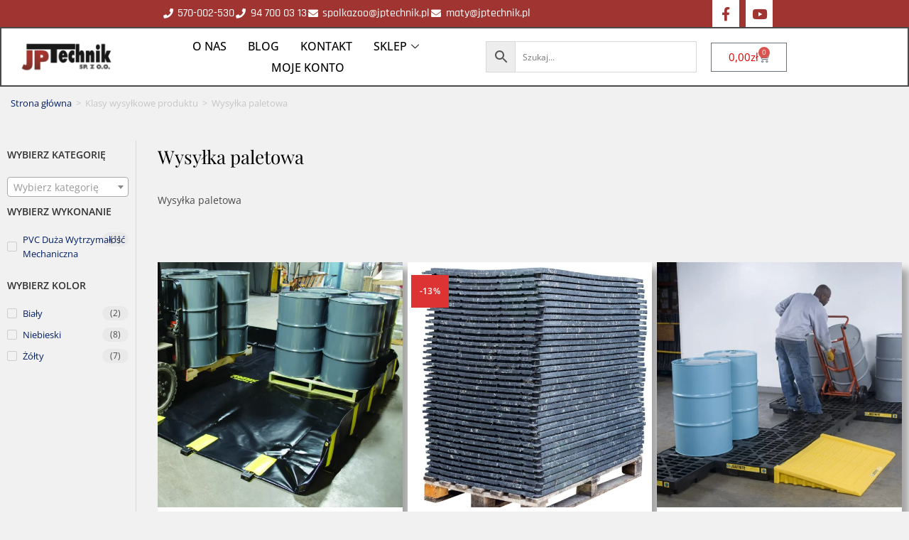

--- FILE ---
content_type: text/html; charset=UTF-8
request_url: https://matyobiektowe.pl/?taxonomy=product_shipping_class&term=wysylka-paletowa
body_size: 39855
content:
<!DOCTYPE html>
<html class="html" lang="pl-PL">
<head>
	<meta charset="UTF-8">
	<link rel="profile" href="https://gmpg.org/xfn/11">

	<meta name='robots' content='index, follow, max-image-preview:large, max-snippet:-1, max-video-preview:-1' />
<script id="cookieyes" type="text/javascript" src="https://cdn-cookieyes.com/client_data/836e3da9656af8e10fe4a46d9704ebbc/script.js"></script>
<!-- Google Tag Manager for WordPress by gtm4wp.com -->
<script data-cfasync="false" data-pagespeed-no-defer>
	var gtm4wp_datalayer_name = "dataLayer";
	var dataLayer = dataLayer || [];
	const gtm4wp_use_sku_instead = 0;
	const gtm4wp_currency = 'PLN';
	const gtm4wp_product_per_impression = 10;
	const gtm4wp_clear_ecommerce = false;
	const gtm4wp_datalayer_max_timeout = 2000;
</script>
<!-- End Google Tag Manager for WordPress by gtm4wp.com --><meta name="viewport" content="width=device-width, initial-scale=1">
	<!-- This site is optimized with the Yoast SEO Premium plugin v26.8 (Yoast SEO v26.8) - https://yoast.com/product/yoast-seo-premium-wordpress/ -->
	<title>Wysyłka paletowa - J.P. TECHNIK</title>
	<link rel="canonical" href="https://matyobiektowe.pl/?product_shipping_class=wysylka-paletowa" />
	<meta property="og:locale" content="pl_PL" />
	<meta property="og:type" content="article" />
	<meta property="og:title" content="Archiwa Wysyłka paletowa" />
	<meta property="og:description" content="Wysyłka paletowa" />
	<meta property="og:url" content="https://matyobiektowe.pl/?product_shipping_class=wysylka-paletowa" />
	<meta property="og:site_name" content="J.P. TECHNIK" />
	<meta name="twitter:card" content="summary_large_image" />
	<script type="application/ld+json" class="yoast-schema-graph">{"@context":"https://schema.org","@graph":[{"@type":"CollectionPage","@id":"https://matyobiektowe.pl/?product_shipping_class=wysylka-paletowa","url":"https://matyobiektowe.pl/?product_shipping_class=wysylka-paletowa","name":"Wysyłka paletowa - J.P. TECHNIK","isPartOf":{"@id":"https://matyobiektowe.pl/#website"},"primaryImageOfPage":{"@id":"https://matyobiektowe.pl/?product_shipping_class=wysylka-paletowa#primaryimage"},"image":{"@id":"https://matyobiektowe.pl/?product_shipping_class=wysylka-paletowa#primaryimage"},"thumbnailUrl":"https://matyobiektowe.pl/wp-content/uploads/2023/05/28927-1.webp","breadcrumb":{"@id":"https://matyobiektowe.pl/?product_shipping_class=wysylka-paletowa#breadcrumb"},"inLanguage":"pl-PL"},{"@type":"ImageObject","inLanguage":"pl-PL","@id":"https://matyobiektowe.pl/?product_shipping_class=wysylka-paletowa#primaryimage","url":"https://matyobiektowe.pl/wp-content/uploads/2023/05/28927-1.webp","contentUrl":"https://matyobiektowe.pl/wp-content/uploads/2023/05/28927-1.webp","width":1500,"height":1500,"caption":"rozkładana wanna wychwytowa na beczek"},{"@type":"BreadcrumbList","@id":"https://matyobiektowe.pl/?product_shipping_class=wysylka-paletowa#breadcrumb","itemListElement":[{"@type":"ListItem","position":1,"name":"Strona główna","item":"https://matyobiektowe.pl/"},{"@type":"ListItem","position":2,"name":"Wysyłka paletowa"}]},{"@type":"WebSite","@id":"https://matyobiektowe.pl/#website","url":"https://matyobiektowe.pl/","name":"J.P. TECHNIK","description":"maty antypoślizgowe, antyzmęczeniowe, maty podłogowe wycieraczki, maty dezynfekcyjne","publisher":{"@id":"https://matyobiektowe.pl/#organization"},"potentialAction":[{"@type":"SearchAction","target":{"@type":"EntryPoint","urlTemplate":"https://matyobiektowe.pl/?s={search_term_string}"},"query-input":{"@type":"PropertyValueSpecification","valueRequired":true,"valueName":"search_term_string"}}],"inLanguage":"pl-PL"},{"@type":"Organization","@id":"https://matyobiektowe.pl/#organization","name":"JP TECHNIK Sp.z o.o.","url":"https://matyobiektowe.pl/","logo":{"@type":"ImageObject","inLanguage":"pl-PL","@id":"https://matyobiektowe.pl/#/schema/logo/image/","url":"https://matyobiektowe.pl/wp-content/uploads/2020/05/logo-jp.png","contentUrl":"https://matyobiektowe.pl/wp-content/uploads/2020/05/logo-jp.png","width":182,"height":73,"caption":"JP TECHNIK Sp.z o.o."},"image":{"@id":"https://matyobiektowe.pl/#/schema/logo/image/"},"sameAs":["https://www.facebook.com/matyobiektowe"]}]}</script>
	<!-- / Yoast SEO Premium plugin. -->


<link rel='dns-prefetch' href='//www.googletagmanager.com' />
<link rel="alternate" type="application/rss+xml" title="J.P. TECHNIK &raquo; Kanał z wpisami" href="https://matyobiektowe.pl/feed/" />
<link rel="alternate" type="application/rss+xml" title="J.P. TECHNIK &raquo; Kanał z komentarzami" href="https://matyobiektowe.pl/comments/feed/" />
<link rel="alternate" type="application/rss+xml" title="Kanał J.P. TECHNIK &raquo; Wysyłka paletowa Klasa wysyłkowa" href="https://matyobiektowe.pl/?taxonomy=product_shipping_class&#038;term=wysylka-paletowa/feed/" />
<style id='wp-img-auto-sizes-contain-inline-css'>
img:is([sizes=auto i],[sizes^="auto," i]){contain-intrinsic-size:3000px 1500px}
/*# sourceURL=wp-img-auto-sizes-contain-inline-css */
</style>

<link rel='stylesheet' id='elementor-frontend-css' href='https://matyobiektowe.pl/wp-content/plugins/elementor/assets/css/frontend.min.css?ver=3.34.2' media='all' />
<link rel='stylesheet' id='elementor-post-14035-css' href='https://matyobiektowe.pl/wp-content/uploads/elementor/css/post-14035.css?ver=1769371178' media='all' />
<style id='wp-emoji-styles-inline-css'>

	img.wp-smiley, img.emoji {
		display: inline !important;
		border: none !important;
		box-shadow: none !important;
		height: 1em !important;
		width: 1em !important;
		margin: 0 0.07em !important;
		vertical-align: -0.1em !important;
		background: none !important;
		padding: 0 !important;
	}
/*# sourceURL=wp-emoji-styles-inline-css */
</style>
<link rel='stylesheet' id='wp-block-library-css' href='https://matyobiektowe.pl/wp-includes/css/dist/block-library/style.min.css?ver=6.9' media='all' />
<style id='wp-block-library-theme-inline-css'>
.wp-block-audio :where(figcaption){color:#555;font-size:13px;text-align:center}.is-dark-theme .wp-block-audio :where(figcaption){color:#ffffffa6}.wp-block-audio{margin:0 0 1em}.wp-block-code{border:1px solid #ccc;border-radius:4px;font-family:Menlo,Consolas,monaco,monospace;padding:.8em 1em}.wp-block-embed :where(figcaption){color:#555;font-size:13px;text-align:center}.is-dark-theme .wp-block-embed :where(figcaption){color:#ffffffa6}.wp-block-embed{margin:0 0 1em}.blocks-gallery-caption{color:#555;font-size:13px;text-align:center}.is-dark-theme .blocks-gallery-caption{color:#ffffffa6}:root :where(.wp-block-image figcaption){color:#555;font-size:13px;text-align:center}.is-dark-theme :root :where(.wp-block-image figcaption){color:#ffffffa6}.wp-block-image{margin:0 0 1em}.wp-block-pullquote{border-bottom:4px solid;border-top:4px solid;color:currentColor;margin-bottom:1.75em}.wp-block-pullquote :where(cite),.wp-block-pullquote :where(footer),.wp-block-pullquote__citation{color:currentColor;font-size:.8125em;font-style:normal;text-transform:uppercase}.wp-block-quote{border-left:.25em solid;margin:0 0 1.75em;padding-left:1em}.wp-block-quote cite,.wp-block-quote footer{color:currentColor;font-size:.8125em;font-style:normal;position:relative}.wp-block-quote:where(.has-text-align-right){border-left:none;border-right:.25em solid;padding-left:0;padding-right:1em}.wp-block-quote:where(.has-text-align-center){border:none;padding-left:0}.wp-block-quote.is-large,.wp-block-quote.is-style-large,.wp-block-quote:where(.is-style-plain){border:none}.wp-block-search .wp-block-search__label{font-weight:700}.wp-block-search__button{border:1px solid #ccc;padding:.375em .625em}:where(.wp-block-group.has-background){padding:1.25em 2.375em}.wp-block-separator.has-css-opacity{opacity:.4}.wp-block-separator{border:none;border-bottom:2px solid;margin-left:auto;margin-right:auto}.wp-block-separator.has-alpha-channel-opacity{opacity:1}.wp-block-separator:not(.is-style-wide):not(.is-style-dots){width:100px}.wp-block-separator.has-background:not(.is-style-dots){border-bottom:none;height:1px}.wp-block-separator.has-background:not(.is-style-wide):not(.is-style-dots){height:2px}.wp-block-table{margin:0 0 1em}.wp-block-table td,.wp-block-table th{word-break:normal}.wp-block-table :where(figcaption){color:#555;font-size:13px;text-align:center}.is-dark-theme .wp-block-table :where(figcaption){color:#ffffffa6}.wp-block-video :where(figcaption){color:#555;font-size:13px;text-align:center}.is-dark-theme .wp-block-video :where(figcaption){color:#ffffffa6}.wp-block-video{margin:0 0 1em}:root :where(.wp-block-template-part.has-background){margin-bottom:0;margin-top:0;padding:1.25em 2.375em}
/*# sourceURL=/wp-includes/css/dist/block-library/theme.min.css */
</style>
<style id='classic-theme-styles-inline-css'>
/*! This file is auto-generated */
.wp-block-button__link{color:#fff;background-color:#32373c;border-radius:9999px;box-shadow:none;text-decoration:none;padding:calc(.667em + 2px) calc(1.333em + 2px);font-size:1.125em}.wp-block-file__button{background:#32373c;color:#fff;text-decoration:none}
/*# sourceURL=/wp-includes/css/classic-themes.min.css */
</style>
<style id='global-styles-inline-css'>
:root{--wp--preset--aspect-ratio--square: 1;--wp--preset--aspect-ratio--4-3: 4/3;--wp--preset--aspect-ratio--3-4: 3/4;--wp--preset--aspect-ratio--3-2: 3/2;--wp--preset--aspect-ratio--2-3: 2/3;--wp--preset--aspect-ratio--16-9: 16/9;--wp--preset--aspect-ratio--9-16: 9/16;--wp--preset--color--black: #000000;--wp--preset--color--cyan-bluish-gray: #abb8c3;--wp--preset--color--white: #ffffff;--wp--preset--color--pale-pink: #f78da7;--wp--preset--color--vivid-red: #cf2e2e;--wp--preset--color--luminous-vivid-orange: #ff6900;--wp--preset--color--luminous-vivid-amber: #fcb900;--wp--preset--color--light-green-cyan: #7bdcb5;--wp--preset--color--vivid-green-cyan: #00d084;--wp--preset--color--pale-cyan-blue: #8ed1fc;--wp--preset--color--vivid-cyan-blue: #0693e3;--wp--preset--color--vivid-purple: #9b51e0;--wp--preset--gradient--vivid-cyan-blue-to-vivid-purple: linear-gradient(135deg,rgb(6,147,227) 0%,rgb(155,81,224) 100%);--wp--preset--gradient--light-green-cyan-to-vivid-green-cyan: linear-gradient(135deg,rgb(122,220,180) 0%,rgb(0,208,130) 100%);--wp--preset--gradient--luminous-vivid-amber-to-luminous-vivid-orange: linear-gradient(135deg,rgb(252,185,0) 0%,rgb(255,105,0) 100%);--wp--preset--gradient--luminous-vivid-orange-to-vivid-red: linear-gradient(135deg,rgb(255,105,0) 0%,rgb(207,46,46) 100%);--wp--preset--gradient--very-light-gray-to-cyan-bluish-gray: linear-gradient(135deg,rgb(238,238,238) 0%,rgb(169,184,195) 100%);--wp--preset--gradient--cool-to-warm-spectrum: linear-gradient(135deg,rgb(74,234,220) 0%,rgb(151,120,209) 20%,rgb(207,42,186) 40%,rgb(238,44,130) 60%,rgb(251,105,98) 80%,rgb(254,248,76) 100%);--wp--preset--gradient--blush-light-purple: linear-gradient(135deg,rgb(255,206,236) 0%,rgb(152,150,240) 100%);--wp--preset--gradient--blush-bordeaux: linear-gradient(135deg,rgb(254,205,165) 0%,rgb(254,45,45) 50%,rgb(107,0,62) 100%);--wp--preset--gradient--luminous-dusk: linear-gradient(135deg,rgb(255,203,112) 0%,rgb(199,81,192) 50%,rgb(65,88,208) 100%);--wp--preset--gradient--pale-ocean: linear-gradient(135deg,rgb(255,245,203) 0%,rgb(182,227,212) 50%,rgb(51,167,181) 100%);--wp--preset--gradient--electric-grass: linear-gradient(135deg,rgb(202,248,128) 0%,rgb(113,206,126) 100%);--wp--preset--gradient--midnight: linear-gradient(135deg,rgb(2,3,129) 0%,rgb(40,116,252) 100%);--wp--preset--font-size--small: 13px;--wp--preset--font-size--medium: 20px;--wp--preset--font-size--large: 36px;--wp--preset--font-size--x-large: 42px;--wp--preset--spacing--20: 0.44rem;--wp--preset--spacing--30: 0.67rem;--wp--preset--spacing--40: 1rem;--wp--preset--spacing--50: 1.5rem;--wp--preset--spacing--60: 2.25rem;--wp--preset--spacing--70: 3.38rem;--wp--preset--spacing--80: 5.06rem;--wp--preset--shadow--natural: 6px 6px 9px rgba(0, 0, 0, 0.2);--wp--preset--shadow--deep: 12px 12px 50px rgba(0, 0, 0, 0.4);--wp--preset--shadow--sharp: 6px 6px 0px rgba(0, 0, 0, 0.2);--wp--preset--shadow--outlined: 6px 6px 0px -3px rgb(255, 255, 255), 6px 6px rgb(0, 0, 0);--wp--preset--shadow--crisp: 6px 6px 0px rgb(0, 0, 0);}:where(.is-layout-flex){gap: 0.5em;}:where(.is-layout-grid){gap: 0.5em;}body .is-layout-flex{display: flex;}.is-layout-flex{flex-wrap: wrap;align-items: center;}.is-layout-flex > :is(*, div){margin: 0;}body .is-layout-grid{display: grid;}.is-layout-grid > :is(*, div){margin: 0;}:where(.wp-block-columns.is-layout-flex){gap: 2em;}:where(.wp-block-columns.is-layout-grid){gap: 2em;}:where(.wp-block-post-template.is-layout-flex){gap: 1.25em;}:where(.wp-block-post-template.is-layout-grid){gap: 1.25em;}.has-black-color{color: var(--wp--preset--color--black) !important;}.has-cyan-bluish-gray-color{color: var(--wp--preset--color--cyan-bluish-gray) !important;}.has-white-color{color: var(--wp--preset--color--white) !important;}.has-pale-pink-color{color: var(--wp--preset--color--pale-pink) !important;}.has-vivid-red-color{color: var(--wp--preset--color--vivid-red) !important;}.has-luminous-vivid-orange-color{color: var(--wp--preset--color--luminous-vivid-orange) !important;}.has-luminous-vivid-amber-color{color: var(--wp--preset--color--luminous-vivid-amber) !important;}.has-light-green-cyan-color{color: var(--wp--preset--color--light-green-cyan) !important;}.has-vivid-green-cyan-color{color: var(--wp--preset--color--vivid-green-cyan) !important;}.has-pale-cyan-blue-color{color: var(--wp--preset--color--pale-cyan-blue) !important;}.has-vivid-cyan-blue-color{color: var(--wp--preset--color--vivid-cyan-blue) !important;}.has-vivid-purple-color{color: var(--wp--preset--color--vivid-purple) !important;}.has-black-background-color{background-color: var(--wp--preset--color--black) !important;}.has-cyan-bluish-gray-background-color{background-color: var(--wp--preset--color--cyan-bluish-gray) !important;}.has-white-background-color{background-color: var(--wp--preset--color--white) !important;}.has-pale-pink-background-color{background-color: var(--wp--preset--color--pale-pink) !important;}.has-vivid-red-background-color{background-color: var(--wp--preset--color--vivid-red) !important;}.has-luminous-vivid-orange-background-color{background-color: var(--wp--preset--color--luminous-vivid-orange) !important;}.has-luminous-vivid-amber-background-color{background-color: var(--wp--preset--color--luminous-vivid-amber) !important;}.has-light-green-cyan-background-color{background-color: var(--wp--preset--color--light-green-cyan) !important;}.has-vivid-green-cyan-background-color{background-color: var(--wp--preset--color--vivid-green-cyan) !important;}.has-pale-cyan-blue-background-color{background-color: var(--wp--preset--color--pale-cyan-blue) !important;}.has-vivid-cyan-blue-background-color{background-color: var(--wp--preset--color--vivid-cyan-blue) !important;}.has-vivid-purple-background-color{background-color: var(--wp--preset--color--vivid-purple) !important;}.has-black-border-color{border-color: var(--wp--preset--color--black) !important;}.has-cyan-bluish-gray-border-color{border-color: var(--wp--preset--color--cyan-bluish-gray) !important;}.has-white-border-color{border-color: var(--wp--preset--color--white) !important;}.has-pale-pink-border-color{border-color: var(--wp--preset--color--pale-pink) !important;}.has-vivid-red-border-color{border-color: var(--wp--preset--color--vivid-red) !important;}.has-luminous-vivid-orange-border-color{border-color: var(--wp--preset--color--luminous-vivid-orange) !important;}.has-luminous-vivid-amber-border-color{border-color: var(--wp--preset--color--luminous-vivid-amber) !important;}.has-light-green-cyan-border-color{border-color: var(--wp--preset--color--light-green-cyan) !important;}.has-vivid-green-cyan-border-color{border-color: var(--wp--preset--color--vivid-green-cyan) !important;}.has-pale-cyan-blue-border-color{border-color: var(--wp--preset--color--pale-cyan-blue) !important;}.has-vivid-cyan-blue-border-color{border-color: var(--wp--preset--color--vivid-cyan-blue) !important;}.has-vivid-purple-border-color{border-color: var(--wp--preset--color--vivid-purple) !important;}.has-vivid-cyan-blue-to-vivid-purple-gradient-background{background: var(--wp--preset--gradient--vivid-cyan-blue-to-vivid-purple) !important;}.has-light-green-cyan-to-vivid-green-cyan-gradient-background{background: var(--wp--preset--gradient--light-green-cyan-to-vivid-green-cyan) !important;}.has-luminous-vivid-amber-to-luminous-vivid-orange-gradient-background{background: var(--wp--preset--gradient--luminous-vivid-amber-to-luminous-vivid-orange) !important;}.has-luminous-vivid-orange-to-vivid-red-gradient-background{background: var(--wp--preset--gradient--luminous-vivid-orange-to-vivid-red) !important;}.has-very-light-gray-to-cyan-bluish-gray-gradient-background{background: var(--wp--preset--gradient--very-light-gray-to-cyan-bluish-gray) !important;}.has-cool-to-warm-spectrum-gradient-background{background: var(--wp--preset--gradient--cool-to-warm-spectrum) !important;}.has-blush-light-purple-gradient-background{background: var(--wp--preset--gradient--blush-light-purple) !important;}.has-blush-bordeaux-gradient-background{background: var(--wp--preset--gradient--blush-bordeaux) !important;}.has-luminous-dusk-gradient-background{background: var(--wp--preset--gradient--luminous-dusk) !important;}.has-pale-ocean-gradient-background{background: var(--wp--preset--gradient--pale-ocean) !important;}.has-electric-grass-gradient-background{background: var(--wp--preset--gradient--electric-grass) !important;}.has-midnight-gradient-background{background: var(--wp--preset--gradient--midnight) !important;}.has-small-font-size{font-size: var(--wp--preset--font-size--small) !important;}.has-medium-font-size{font-size: var(--wp--preset--font-size--medium) !important;}.has-large-font-size{font-size: var(--wp--preset--font-size--large) !important;}.has-x-large-font-size{font-size: var(--wp--preset--font-size--x-large) !important;}
:where(.wp-block-post-template.is-layout-flex){gap: 1.25em;}:where(.wp-block-post-template.is-layout-grid){gap: 1.25em;}
:where(.wp-block-term-template.is-layout-flex){gap: 1.25em;}:where(.wp-block-term-template.is-layout-grid){gap: 1.25em;}
:where(.wp-block-columns.is-layout-flex){gap: 2em;}:where(.wp-block-columns.is-layout-grid){gap: 2em;}
:root :where(.wp-block-pullquote){font-size: 1.5em;line-height: 1.6;}
/*# sourceURL=global-styles-inline-css */
</style>
<link rel='stylesheet' id='inf-font-awesome-css' href='https://matyobiektowe.pl/wp-content/plugins/blog-designer-pack/assets/css/font-awesome.min.css?ver=4.0.8' media='all' />
<link rel='stylesheet' id='owl-carousel-css' href='https://matyobiektowe.pl/wp-content/plugins/blog-designer-pack/assets/css/owl.carousel.min.css?ver=4.0.8' media='all' />
<link rel='stylesheet' id='bdpp-public-style-css' href='https://matyobiektowe.pl/wp-content/plugins/blog-designer-pack/assets/css/bdpp-public.min.css?ver=4.0.8' media='all' />
<link rel='stylesheet' id='trwca-style-css' href='https://matyobiektowe.pl/wp-content/plugins/woocommerce-category-accordion/assets/css/trwca-style.min.css?ver=1.0' media='all' />
<link rel='stylesheet' id='icon-font-css' href='https://matyobiektowe.pl/wp-content/plugins/woocommerce-category-accordion/assets/css/font-awesome.min.css?ver=1.0' media='all' />
<style id='woocommerce-inline-inline-css'>
.woocommerce form .form-row .required { visibility: visible; }
/*# sourceURL=woocommerce-inline-inline-css */
</style>
<link rel='stylesheet' id='aws-style-css' href='https://matyobiektowe.pl/wp-content/plugins/advanced-woo-search/assets/css/common.min.css?ver=3.52' media='all' />
<link rel='stylesheet' id='oceanwp-woo-mini-cart-css' href='https://matyobiektowe.pl/wp-content/themes/oceanwp/assets/css/woo/woo-mini-cart.min.css?ver=6.9' media='all' />
<link rel='stylesheet' id='font-awesome-css' href='https://matyobiektowe.pl/wp-content/themes/oceanwp/assets/fonts/fontawesome/css/all.min.css?ver=6.7.2' media='all' />
<link rel='stylesheet' id='simple-line-icons-css' href='https://matyobiektowe.pl/wp-content/themes/oceanwp/assets/css/third/simple-line-icons.min.css?ver=2.4.0' media='all' />
<link rel='stylesheet' id='oceanwp-style-css' href='https://matyobiektowe.pl/wp-content/themes/oceanwp/assets/css/style.min.css?ver=4.1.4' media='all' />
<link rel='stylesheet' id='widget-icon-list-css' href='https://matyobiektowe.pl/wp-content/plugins/elementor/assets/css/widget-icon-list.min.css?ver=3.34.2' media='all' />
<link rel='stylesheet' id='widget-social-icons-css' href='https://matyobiektowe.pl/wp-content/plugins/elementor/assets/css/widget-social-icons.min.css?ver=3.34.2' media='all' />
<link rel='stylesheet' id='e-apple-webkit-css' href='https://matyobiektowe.pl/wp-content/plugins/elementor/assets/css/conditionals/apple-webkit.min.css?ver=3.34.2' media='all' />
<link rel='stylesheet' id='widget-divider-css' href='https://matyobiektowe.pl/wp-content/plugins/elementor/assets/css/widget-divider.min.css?ver=3.34.2' media='all' />
<link rel='stylesheet' id='widget-heading-css' href='https://matyobiektowe.pl/wp-content/plugins/elementor/assets/css/widget-heading.min.css?ver=3.34.2' media='all' />
<link rel='stylesheet' id='widget-nav-menu-css' href='https://matyobiektowe.pl/wp-content/plugins/elementor-pro/assets/css/widget-nav-menu.min.css?ver=3.34.2' media='all' />
<link rel='stylesheet' id='widget-form-css' href='https://matyobiektowe.pl/wp-content/plugins/elementor-pro/assets/css/widget-form.min.css?ver=3.34.2' media='all' />
<link rel='stylesheet' id='swiper-css' href='https://matyobiektowe.pl/wp-content/plugins/elementor/assets/lib/swiper/v8/css/swiper.min.css?ver=8.4.5' media='all' />
<link rel='stylesheet' id='e-swiper-css' href='https://matyobiektowe.pl/wp-content/plugins/elementor/assets/css/conditionals/e-swiper.min.css?ver=3.34.2' media='all' />
<link rel='stylesheet' id='widget-woocommerce-products-css' href='https://matyobiektowe.pl/wp-content/plugins/elementor-pro/assets/css/widget-woocommerce-products.min.css?ver=3.34.2' media='all' />
<link rel='stylesheet' id='elementor-icons-css' href='https://matyobiektowe.pl/wp-content/plugins/elementor/assets/lib/eicons/css/elementor-icons.min.css?ver=5.46.0' media='all' />
<link rel='stylesheet' id='elementor-post-2271-css' href='https://matyobiektowe.pl/wp-content/uploads/elementor/css/post-2271.css?ver=1769371178' media='all' />
<link rel='stylesheet' id='font-awesome-5-all-css' href='https://matyobiektowe.pl/wp-content/plugins/elementor/assets/lib/font-awesome/css/all.min.css?ver=3.34.2' media='all' />
<link rel='stylesheet' id='font-awesome-4-shim-css' href='https://matyobiektowe.pl/wp-content/plugins/elementor/assets/lib/font-awesome/css/v4-shims.min.css?ver=3.34.2' media='all' />
<link rel='stylesheet' id='elementor-post-1191-css' href='https://matyobiektowe.pl/wp-content/uploads/elementor/css/post-1191.css?ver=1769371185' media='all' />
<link rel='stylesheet' id='elementor-post-1197-css' href='https://matyobiektowe.pl/wp-content/uploads/elementor/css/post-1197.css?ver=1769371179' media='all' />
<link rel='stylesheet' id='elementor-post-232-css' href='https://matyobiektowe.pl/wp-content/uploads/elementor/css/post-232.css?ver=1769371185' media='all' />
<link rel='stylesheet' id='select2-css' href='https://matyobiektowe.pl/wp-content/plugins/woocommerce/assets/css/select2.css?ver=10.4.3' media='all' />
<link rel='stylesheet' id='woovr-frontend-css' href='https://matyobiektowe.pl/wp-content/plugins/wpc-variations-radio-buttons/assets/css/frontend.css?ver=3.7.3' media='all' />
<link rel='stylesheet' id='oceanwp-woocommerce-css' href='https://matyobiektowe.pl/wp-content/themes/oceanwp/assets/css/woo/woocommerce.min.css?ver=6.9' media='all' />
<link rel='stylesheet' id='oceanwp-woo-star-font-css' href='https://matyobiektowe.pl/wp-content/themes/oceanwp/assets/css/woo/woo-star-font.min.css?ver=6.9' media='all' />
<link rel='stylesheet' id='ekit-widget-styles-css' href='https://matyobiektowe.pl/wp-content/plugins/elementskit-lite/widgets/init/assets/css/widget-styles.css?ver=3.7.8' media='all' />
<link rel='stylesheet' id='ekit-responsive-css' href='https://matyobiektowe.pl/wp-content/plugins/elementskit-lite/widgets/init/assets/css/responsive.css?ver=3.7.8' media='all' />
<link rel='stylesheet' id='elementor-gf-local-rajdhani-css' href='https://matyobiektowe.pl/wp-content/uploads/elementor/google-fonts/css/rajdhani.css?ver=1742239707' media='all' />
<link rel='stylesheet' id='elementor-gf-local-roboto-css' href='https://matyobiektowe.pl/wp-content/uploads/elementor/google-fonts/css/roboto.css?ver=1742239713' media='all' />
<link rel='stylesheet' id='elementor-gf-local-robotoslab-css' href='https://matyobiektowe.pl/wp-content/uploads/elementor/google-fonts/css/robotoslab.css?ver=1742239716' media='all' />
<link rel='stylesheet' id='elementor-gf-local-opensans-css' href='https://matyobiektowe.pl/wp-content/uploads/elementor/google-fonts/css/opensans.css?ver=1742239720' media='all' />
<link rel='stylesheet' id='elementor-gf-local-playfairdisplay-css' href='https://matyobiektowe.pl/wp-content/uploads/elementor/google-fonts/css/playfairdisplay.css?ver=1742239722' media='all' />
<link rel='stylesheet' id='elementor-icons-shared-0-css' href='https://matyobiektowe.pl/wp-content/plugins/elementor/assets/lib/font-awesome/css/fontawesome.min.css?ver=5.15.3' media='all' />
<link rel='stylesheet' id='elementor-icons-fa-solid-css' href='https://matyobiektowe.pl/wp-content/plugins/elementor/assets/lib/font-awesome/css/solid.min.css?ver=5.15.3' media='all' />
<link rel='stylesheet' id='elementor-icons-fa-brands-css' href='https://matyobiektowe.pl/wp-content/plugins/elementor/assets/lib/font-awesome/css/brands.min.css?ver=5.15.3' media='all' />
<script id="woocommerce-google-analytics-integration-gtag-js-after">
/* Google Analytics for WooCommerce (gtag.js) */
					window.dataLayer = window.dataLayer || [];
					function gtag(){dataLayer.push(arguments);}
					// Set up default consent state.
					for ( const mode of [{"analytics_storage":"denied","ad_storage":"denied","ad_user_data":"denied","ad_personalization":"denied","region":["AT","BE","BG","HR","CY","CZ","DK","EE","FI","FR","DE","GR","HU","IS","IE","IT","LV","LI","LT","LU","MT","NL","NO","PL","PT","RO","SK","SI","ES","SE","GB","CH"]}] || [] ) {
						gtag( "consent", "default", { "wait_for_update": 500, ...mode } );
					}
					gtag("js", new Date());
					gtag("set", "developer_id.dOGY3NW", true);
					gtag("config", "G-ZFZG2KC3PX", {"track_404":true,"allow_google_signals":true,"logged_in":false,"linker":{"domains":[],"allow_incoming":false},"custom_map":{"dimension1":"logged_in"}});
//# sourceURL=woocommerce-google-analytics-integration-gtag-js-after
</script>
<script src="https://matyobiektowe.pl/wp-includes/js/jquery/jquery.min.js?ver=3.7.1" id="jquery-core-js"></script>
<script src="https://matyobiektowe.pl/wp-includes/js/jquery/jquery-migrate.min.js?ver=3.4.1" id="jquery-migrate-js"></script>
<script src="https://matyobiektowe.pl/wp-content/plugins/woocommerce-category-accordion/assets/js/trwca-script.min.js?ver=1.0" id="trwca_script-js"></script>
<script src="https://matyobiektowe.pl/wp-content/plugins/woocommerce/assets/js/jquery-blockui/jquery.blockUI.min.js?ver=2.7.0-wc.10.4.3" id="wc-jquery-blockui-js" defer data-wp-strategy="defer"></script>
<script id="wc-add-to-cart-js-extra">
var wc_add_to_cart_params = {"ajax_url":"/wp-admin/admin-ajax.php","wc_ajax_url":"/?wc-ajax=%%endpoint%%","i18n_view_cart":"Zobacz koszyk","cart_url":"https://matyobiektowe.pl/koszyk/","is_cart":"","cart_redirect_after_add":"yes"};
//# sourceURL=wc-add-to-cart-js-extra
</script>
<script src="https://matyobiektowe.pl/wp-content/plugins/woocommerce/assets/js/frontend/add-to-cart.min.js?ver=10.4.3" id="wc-add-to-cart-js" defer data-wp-strategy="defer"></script>
<script src="https://matyobiektowe.pl/wp-content/plugins/woocommerce/assets/js/js-cookie/js.cookie.min.js?ver=2.1.4-wc.10.4.3" id="wc-js-cookie-js" defer data-wp-strategy="defer"></script>
<script id="woocommerce-js-extra">
var woocommerce_params = {"ajax_url":"/wp-admin/admin-ajax.php","wc_ajax_url":"/?wc-ajax=%%endpoint%%","i18n_password_show":"Poka\u017c has\u0142o","i18n_password_hide":"Ukryj has\u0142o"};
//# sourceURL=woocommerce-js-extra
</script>
<script src="https://matyobiektowe.pl/wp-content/plugins/woocommerce/assets/js/frontend/woocommerce.min.js?ver=10.4.3" id="woocommerce-js" defer data-wp-strategy="defer"></script>
<script src="https://matyobiektowe.pl/wp-content/plugins/elementor/assets/lib/font-awesome/js/v4-shims.min.js?ver=3.34.2" id="font-awesome-4-shim-js"></script>
<script src="https://matyobiektowe.pl/wp-content/plugins/woocommerce/assets/js/select2/select2.full.min.js?ver=4.0.3-wc.10.4.3" id="wc-select2-js" defer data-wp-strategy="defer"></script>
<script id="wc-cart-fragments-js-extra">
var wc_cart_fragments_params = {"ajax_url":"/wp-admin/admin-ajax.php","wc_ajax_url":"/?wc-ajax=%%endpoint%%","cart_hash_key":"wc_cart_hash_a0f7f3d2747f6ab42706377ed77b85bf","fragment_name":"wc_fragments_a0f7f3d2747f6ab42706377ed77b85bf","request_timeout":"5000"};
//# sourceURL=wc-cart-fragments-js-extra
</script>
<script src="https://matyobiektowe.pl/wp-content/plugins/woocommerce/assets/js/frontend/cart-fragments.min.js?ver=10.4.3" id="wc-cart-fragments-js" defer data-wp-strategy="defer"></script>

<!-- Google Tag Manager for WordPress by gtm4wp.com -->
<!-- GTM Container placement set to automatic -->
<script data-cfasync="false" data-pagespeed-no-defer>
	var dataLayer_content = {"pagePostType":"product","pagePostType2":"tax-product","pageCategory":[],"customerTotalOrders":0,"customerTotalOrderValue":0,"customerFirstName":"","customerLastName":"","customerBillingFirstName":"","customerBillingLastName":"","customerBillingCompany":"","customerBillingAddress1":"","customerBillingAddress2":"","customerBillingCity":"","customerBillingState":"","customerBillingPostcode":"","customerBillingCountry":"","customerBillingEmail":"","customerBillingEmailHash":"","customerBillingPhone":"","customerShippingFirstName":"","customerShippingLastName":"","customerShippingCompany":"","customerShippingAddress1":"","customerShippingAddress2":"","customerShippingCity":"","customerShippingState":"","customerShippingPostcode":"","customerShippingCountry":""};
	dataLayer.push( dataLayer_content );
</script>
<script data-cfasync="false" data-pagespeed-no-defer>
(function(w,d,s,l,i){w[l]=w[l]||[];w[l].push({'gtm.start':
new Date().getTime(),event:'gtm.js'});var f=d.getElementsByTagName(s)[0],
j=d.createElement(s),dl=l!='dataLayer'?'&l='+l:'';j.async=true;j.src=
'//www.googletagmanager.com/gtm.js?id='+i+dl;f.parentNode.insertBefore(j,f);
})(window,document,'script','dataLayer','GTM-TLF4BKGF');
</script>
<!-- End Google Tag Manager for WordPress by gtm4wp.com --><!-- Google site verification - Google for WooCommerce -->
<meta name="google-site-verification" content="wbvni37O5ruTZLLZGlbY_rmWWqEU6Hco1CecvrvJUXs" />
	<noscript><style>.woocommerce-product-gallery{ opacity: 1 !important; }</style></noscript>
	<meta name="generator" content="Elementor 3.34.2; features: additional_custom_breakpoints; settings: css_print_method-external, google_font-enabled, font_display-auto">
			<style>
				.e-con.e-parent:nth-of-type(n+4):not(.e-lazyloaded):not(.e-no-lazyload),
				.e-con.e-parent:nth-of-type(n+4):not(.e-lazyloaded):not(.e-no-lazyload) * {
					background-image: none !important;
				}
				@media screen and (max-height: 1024px) {
					.e-con.e-parent:nth-of-type(n+3):not(.e-lazyloaded):not(.e-no-lazyload),
					.e-con.e-parent:nth-of-type(n+3):not(.e-lazyloaded):not(.e-no-lazyload) * {
						background-image: none !important;
					}
				}
				@media screen and (max-height: 640px) {
					.e-con.e-parent:nth-of-type(n+2):not(.e-lazyloaded):not(.e-no-lazyload),
					.e-con.e-parent:nth-of-type(n+2):not(.e-lazyloaded):not(.e-no-lazyload) * {
						background-image: none !important;
					}
				}
			</style>
			<link rel="icon" href="https://matyobiektowe.pl/wp-content/uploads/2019/06/logo-100x100.png" sizes="32x32" />
<link rel="icon" href="https://matyobiektowe.pl/wp-content/uploads/2019/06/logo.png" sizes="192x192" />
<link rel="apple-touch-icon" href="https://matyobiektowe.pl/wp-content/uploads/2019/06/logo.png" />
<meta name="msapplication-TileImage" content="https://matyobiektowe.pl/wp-content/uploads/2019/06/logo.png" />
		<style id="wp-custom-css">
			/** Start Envato Elements CSS:Construction & Industrial (13-3-1928e92bcc66436a95a7ea176675b223) **//*-------------------------------------------------------------- >>>TABLE OF CONTENTS:---------------------------------------------------------------- # Home # About Us # Services # FAQ # Projects ## Project 2 Columns ## Project 3 Columns ## Project 4 Columns # Contact Us # Contact Us - Style 2 --------------------------------------------------------------*//*-------------------------------------------------------------- # Home --------------------------------------------------------------*/.collection-10-main-slider .slick-slide-inner{position:relative;overflow:hidden}.collection-10-main-slider .slick-slide-inner:before{content:"";display:block;position:absolute;top:-1000px;left:-1200px;width:2000px;height:2000px;background-color:#ff3600;opacity:0.7;-moz-transform:rotate(45deg);-webkit-transform:rotate(45deg);transform:rotate(45deg);z-index:99}.collection-10-main-slider .slick-slide-inner:after{content:"";display:block;position:absolute;top:50%;left:100px;width:250px;height:1px;margin-top:75px;background-color:#fff;opacity:0.7;z-index:102}/*.collection-10-main-slider .slick-slide-inner a:before{content:"Contact Us";display:inline-block;position:absolute;top:50%;margin-top:100px;font-family:Roboto,sans-serif;text-transform:uppercase;left:100px;padding:10px 20px;border:2px solid #fff;color:#fff;z-index:101}*/.collection-10-main-slider .elementor-image-carousel-caption{position:absolute;top:50%;left:100px;max-width:600px;text-align:left !important;-moz-transform:translateY(-50%);-webkit-transform:translateY(-50%);transform:translateY(-50%);z-index:100}@media only screen and ( max-width:1550px ){.collection-10-main-slider .slick-slide-inner:before{left:-1360px}}@media only screen and ( max-width:1200px ){.collection-10-main-slider .elementor-image-carousel-caption{font-size:3em !important}.home-out-col >.elementor-column-wrap{margin-top:0 !important}}@media only screen and ( max-width:1100px ){.collection-10-main-slider .slick-slide-inner:before{top:0;left:0;width:650px;-moz-transform:none;-webkit-transform:none;transform:none}}@media only screen and ( max-width:920px ){.collection-10-main-slider .slick-slide-inner:before{display:none}.collection-10-main-slider .slick-slide-inner:after{display:none}.collection-10-main-slider .slick-slide-inner a:before{display:none}.collection-10-main-slider .elementor-image-carousel-caption{position:static;max-width:none;text-align:left !important;-moz-transform:none;-webkit-transform:none;transform:none;font-size:2em;padding:30px;background-color:#ff3600}}@media only screen and ( max-width:920px ){.collection-10-main-slider .elementor-image-carousel-caption{font-size:1.5em !important}}@media only screen and ( max-width:668px ){.collection-10-main-slider .elementor-image-carousel-caption{font-size:1.3em !important}}/*-------------------------------------------------------------- # About Us --------------------------------------------------------------*/.collection-10-no-col{min-width:75px}/*-------------------------------------------------------------- # Services --------------------------------------------------------------*/.collection-10-service-image .wp-caption{position:relative}.collection-10-service-image .wp-caption-text{position:absolute;bottom:70px;left:20px;text-shadow:1px 1px 1px rgba(0,0,0,0.4);z-index:99}.collection-10-service-image .wp-caption a:after{content:"Read More";font-family:"Roboto",sans-serif;padding:10px 20px;font-size:.871em;line-height:1em;border:1px solid #fff;color:#fff;position:absolute;bottom:20px;left:20px;text-shadow:1px 1px 1px rgba(0,0,0,0.4);box-shadow:1px 1px 1px rgba(0,0,0,0.4);z-index:100}.collection-10-service-image .wp-caption a:hover:after{background-color:#fff;color:#1d1d37;text-shadow:none}/*-------------------------------------------------------------- # FAQ --------------------------------------------------------------*/.collection-10-accordion .elementor-toggle-item{border:2px solid #f1f2f4;padding:50px 0;margin-bottom:20px !important}.collection-10-accordion .elementor-toggle-icon{display:none !important}.collection-10-accordion .elementor-tab-title{border-bottom:0 !important;outline:none;font-size:22px;line-height:2.2rem;margin:0 165px !important;padding:0 30px !important;position:relative;color:#23232c !important}.collection-10-accordion .elementor-tab-title:before{content:"QUESTIONS";display:block;position:absolute;top:7px;left:-100px;font-size:12px;line-height:2.1em;color:#7c7c80}.collection-10-accordion .elementor-tab-title:after{content:"\f067";font-family:'FontAwesome';display:block;position:absolute;top:-13px;right:-100px;width:50px;height:50px;font-size:14px;text-align:center;line-height:47px;-webkit-border-radius:50%;-moz-border-radius:50%;border-radius:50%;color:#7c7c80;border:2px solid #f1f2f4;-webkit-transition:all 0.5s cubic-bezier(.22,.52,.25,.93);-moz-transition:all 0.5s cubic-bezier(.22,.52,.25,.93);transition:all 0.5s cubic-bezier(.22,.52,.25,.93)}.collection-10-accordion .elementor-tab-title.elementor-active:after{content:"\f068";color:#23232c;border:2px solid #23232c}.collection-10-accordion .elementor-tab-content{border-bottom:0 !important;outline:none;font-size:16px;line-height:1.7em;margin:0 165px !important;padding:50px 30px 0 !important;position:relative}@media only screen and (max-width:668px){.collection-10-accordion .elementor-tab-title{margin-left:0 !important;margin-right:70px !important}.collection-10-accordion .elementor-tab-title:before{display:none}.collection-10-accordion .elementor-tab-title:after{right:-30px}.collection-10-accordion .elementor-tab-content{margin-left:0 !important;margin-right:20px !important}}/*-------------------------------------------------------------- # Projects --------------------------------------------------------------*/.project-col .wp-caption{position:relative;overflow:hidden}.project-col .wp-caption img{transition:opacity 0.5s ease-out;-webkit-transition:opacity 0.5s ease-out;-moz-transition:opacity 0.5s ease-out}.project-col .wp-caption:hover img{opacity:0.9}.project-col .wp-caption .wp-caption-text{position:absolute;left:0;top:0;background-color:#fff;padding-left:28px;padding-right:14px}.project-col .wp-caption .wp-caption-text:after{content:"";display:block;position:absolute;bottom:0;right:-75px;height:0;width:0;border-left:75px solid #fff;border-bottom:75px solid transparent;border-top:0 solid transparent}/*-------------------------------------------------------------- ## Projects 2 Columns --------------------------------------------------------------*//*-------------------------------------------------------------- ## Projects 3 Columns --------------------------------------------------------------*/.project-col-3 .wp-caption .wp-caption-text{position:absolute;padding-left:18px;padding-right:10px}/*-------------------------------------------------------------- ## Projects 4 Columns --------------------------------------------------------------*/.project-col-4 .wp-caption .wp-caption-text{position:absolute;padding-left:14px;padding-right:10px}/*-------------------------------------------------------------- # Contact Us --------------------------------------------------------------*/.heading-with-border{position:relative}.heading-with-border:after{content:"";display:block;position:absolute;bottom:-15px;left:0;height:2px;width:110px;background-color:#ff3600}/*-------------------------------------------------------------- # Contact Us - Style 2 --------------------------------------------------------------*/.heading-with-border{position:relative}.heading-with-border:after{content:"";display:block;position:absolute;bottom:-15px;left:0;height:2px;width:110px;background-color:#ff3600}/** End Envato Elements CSS:Construction & Industrial (13-3-1928e92bcc66436a95a7ea176675b223) **//** Start Envato Elements CSS:Blocks (105-3-0fb64e69c49a8e10692d28840c54ef95) **/.envato-kit-102-phone-overlay{position:absolute !important;display:block !important;top:0;left:0;right:0;margin:auto;z-index:1}/** End Envato Elements CSS:Blocks (105-3-0fb64e69c49a8e10692d28840c54ef95) **//** Start Envato Elements CSS:Blocks (73-3-f64f7bd8e81de57bc1df72206fdbe45a) **//* Newsletter Placeholder Text Alignment */.envato-kit-70-subscribe-form-inline .elementor-field-type-email input{padding-left:27px}.envato-kit-70-review-mobile .elementor-testimonial{flex-direction:column-reverse}/** End Envato Elements CSS:Blocks (73-3-f64f7bd8e81de57bc1df72206fdbe45a) **//** Start Envato Elements CSS:Blocks (143-3-7969bb877702491bc5ca272e536ada9d) **/.envato-block__preview{overflow:visible}/* Material Button Click Effect */.envato-kit-140-material-hit .menu-item a,.envato-kit-140-material-button .elementor-button{background-position:center;transition:background 0.8s}.envato-kit-140-material-hit .menu-item a:hover,.envato-kit-140-material-button .elementor-button:hover{background:radial-gradient(circle,transparent 1%,#fff 1%) center/15000%}.envato-kit-140-material-hit .menu-item a:active,.envato-kit-140-material-button .elementor-button:active{background-color:#FFF;background-size:100%;transition:background 0s}/* Field Shadow */.envato-kit-140-big-shadow-form .elementor-field-textual{box-shadow:0 20px 30px rgba(0,0,0,.05)}/* FAQ */.envato-kit-140-faq .elementor-accordion .elementor-accordion-item{border-width:0 0 1px !important}/* Scrollable Columns */.envato-kit-140-scrollable{height:100%;overflow:auto;overflow-x:hidden}/* ImageBox:No Space */.envato-kit-140-imagebox-nospace:hover{transform:scale(1.1);transition:all 0.3s}.envato-kit-140-imagebox-nospace figure{line-height:0}.envato-kit-140-slide .elementor-slide-content{background:#FFF;margin-left:-60px;padding:1em}.envato-kit-140-carousel .slick-active:not(.slick-current) img{padding:20px !important;transition:all .9s}/** End Envato Elements CSS:Blocks (143-3-7969bb877702491bc5ca272e536ada9d) **//** Start Envato Elements CSS:Blocks (141-3-1d55f1e76be9fb1a8d9de88accbe962f) **/.envato-kit-138-bracket .elementor-widget-container >*:before{content:"[";color:#ffab00;display:inline-block;margin-right:4px;line-height:1em;position:relative;top:-1px}.envato-kit-138-bracket .elementor-widget-container >*:after{content:"]";color:#ffab00;display:inline-block;margin-left:4px;line-height:1em;position:relative;top:-1px}/** End Envato Elements CSS:Blocks (141-3-1d55f1e76be9fb1a8d9de88accbe962f) **//** Start Envato Elements CSS:Blocks (69-3-4f8cfb8a1a68ec007f2be7a02bdeadd9) **/.envato-kit-66-menu .e--pointer-framed .elementor-item:before{border-radius:1px}.envato-kit-66-subscription-form .elementor-form-fields-wrapper{position:relative}.envato-kit-66-subscription-form .elementor-form-fields-wrapper .elementor-field-type-submit{position:static}.envato-kit-66-subscription-form .elementor-form-fields-wrapper .elementor-field-type-submit button{position:absolute;top:50%;right:6px;transform:translate(0,-50%);-moz-transform:translate(0,-50%);-webmit-transform:translate(0,-50%)}.envato-kit-66-testi-slider .elementor-testimonial__footer{margin-top:-60px !important;z-index:99;position:relative}.envato-kit-66-featured-slider .elementor-slides .slick-prev{width:50px;height:50px;background-color:#ffffff !important;transform:rotate(45deg);-moz-transform:rotate(45deg);-webkit-transform:rotate(45deg);left:-25px !important;-webkit-box-shadow:0 1px 2px 1px rgba(0,0,0,0.32);-moz-box-shadow:0 1px 2px 1px rgba(0,0,0,0.32);box-shadow:0 1px 2px 1px rgba(0,0,0,0.32)}.envato-kit-66-featured-slider .elementor-slides .slick-prev:before{display:block;margin-top:0;margin-left:0;transform:rotate(-45deg);-moz-transform:rotate(-45deg);-webkit-transform:rotate(-45deg)}.envato-kit-66-featured-slider .elementor-slides .slick-next{width:50px;height:50px;background-color:#ffffff !important;transform:rotate(45deg);-moz-transform:rotate(45deg);-webkit-transform:rotate(45deg);right:-25px !important;-webkit-box-shadow:0 1px 2px 1px rgba(0,0,0,0.32);-moz-box-shadow:0 1px 2px 1px rgba(0,0,0,0.32);box-shadow:0 1px 2px 1px rgba(0,0,0,0.32)}.envato-kit-66-featured-slider .elementor-slides .slick-next:before{display:block;margin-top:-5px;margin-right:-5px;transform:rotate(-45deg);-moz-transform:rotate(-45deg);-webkit-transform:rotate(-45deg)}.envato-kit-66-orangetext{color:#f4511e}.envato-kit-66-countdown .elementor-countdown-label{display:inline-block !important;border:2px solid rgba(255,255,255,0.2);padding:9px 20px}/** End Envato Elements CSS:Blocks (69-3-4f8cfb8a1a68ec007f2be7a02bdeadd9) **//** Start Envato Elements CSS:Creative Agency (5-3-5b52b5435bdba0b3bb11f2a212031adc) **//** * Dividers */.title-divider{position:absolute;right:100%;width:100px;top:0;margin-right:15px;margin-top:.7rem}/** * Portfolio grids */.portfolio-grid .widget-image-caption{position:absolute;top:10%;left:10%;color:black !important;font-weight:bold;font-size:1.6em;opacity:0;transform:translate3d(-100px,0,0);transition:all .3s ease-in-out;background:white;padding:6px 14px}.portfolio-grid img{transition:transform .3s ease-in-out;transform:scale(1)}.portfolio-grid .elementor-image{overflow:hidden}.portfolio-grid .elementor-widget-image{margin-bottom:0}.portfolio-grid .elementor-image:hover img{transform:scale(1.2)}.portfolio-grid .elementor-image:hover .widget-image-caption{transform:translate3d(0px,0,0);opacity:1}/** * Posts list */.posts-list ul{list-style:none;padding-left:0;font-size:1.4rem;font-family:Helvetica,Arial,sans-serif;margin-top:0}.posts-list li{border-bottom:1px solid #dedede;margin:0;display:flex;align-items:center}.posts-list h5{display:none}.posts-list a{color:black;padding:17px 0;display:inline-block;transition:all .3s ease-in-out}.posts-list .post-date{margin-left:auto;font-size:.9rem;opacity:.3}/** * Team members */.team-members a.elementor-icon.elementor-social-icon{background:transparent;/* opacity:0;*/}.team-members .elementor-widget-image:hover + .elementor-widget-social-icons .elementor-social-icon{opacity:1}.team-members a.elementor-icon.elementor-social-icon i{color:black}.team-members figcaption.widget-image-caption.wp-caption-text{color:black;position:absolute;bottom:0;background:white;padding:13px;width:230px}/** * Social Bar */.social-bar a.elementor-icon.elementor-social-icon{margin:0 !important;border-radius:0;padding:.8rem 1rem !important}.social-bar a.elementor-icon.elementor-social-icon:first-child{border-top-left-radius:8px;border-bottom-left-radius:8px}.social-bar a.elementor-icon.elementor-social-icon:last-child{border-top-right-radius:8px;border-bottom-right-radius:8px}/** * Icon boxes */.ewp-icon-box.elementor-widget-icon-box .elementor-icon-box-content .elementor-icon-box-title{margin-top:0}.ewp-icon-box.elementor-widget-icon-box .elementor-icon{transform:translate3d(0px,0,0)}.ewp-icon-box.elementor-widget-icon-box:hover .elementor-icon{transform:translate3d(-20px,0,0)}/** End Envato Elements CSS:Creative Agency (5-3-5b52b5435bdba0b3bb11f2a212031adc) **//** Start Envato Elements CSS:Digital Product (131-3-ee56ed76a1a2c69f83e82ef38219296a) **/.envato-kit-128-grad-border .elementor-button-wrapper{display:inline-block;background:linear-gradient(to left,#e11da3,#3b68ff);border-radius:50px;padding:2px}/** End Envato Elements CSS:Digital Product (131-3-ee56ed76a1a2c69f83e82ef38219296a) **//** Start Envato Elements CSS:Interior Design (120-3-c4da1c047f68bbfb48ee16a0142e7181) **//* Elements for WordPress Kit 117 Custom Styling - class names are applied to the Advanced settings of the element they effect */.envato-kit-117-center-position .elementor-icon-box-wrapper{justify-content:center}.envato-kit-117-special-padding #form-field-message{padding:15px 20px 30px 27px}.envato-kit-117-padding-left .elementor-field-textual.elementor-size-lg{padding:7px 27px}/* Image hovers */.elementor-element.envato-kit-117-img-hover:hover .elementor-widget.elementor-widget-heading .elementor-heading-title,#elementor .elementor-element.envato-kit-117-img-hover:hover .elementor-widget.elementor-widget-heading .elementor-heading-title{color:rgba(255,255,255,1)}.elementor-element.envato-kit-117-img-hover .elementor-heading-title{transition:color .6s ease}/* Buttons */.envato-kit-117-margin-top .elementor-button{margin-top:19px}.envato-kit-117-button-full .elementor-button{width:100%}/*slider*/.envato-kit-117-slider .slick-dots{padding-bottom:40px !important}.envato-kit-117-slider .slick-dots button::before{content:"\f0c8" !important}.envato-kit-117-carousel .swiper-pagination-bullet{border-radius:0}.envato-kit-117-carousel .swiper-slide-active{padding-bottom:40px;margin-top:-40px;transition:all ease-in-out .5s}/** End Envato Elements CSS:Interior Design (120-3-c4da1c047f68bbfb48ee16a0142e7181) **//** Start Envato Elements CSS:Home Renovations (125-3-b8dd32c73b1e2e9b63d39544094e88bc) **//* Larger Image Carousel */.envato-kit-122-large-carousel .elementor-image-carousel{padding-bottom:50px;overflow:hidden}.envato-kit-122-large-carousel .elementor-slick-slider ul.slick-dots{bottom:5px}.envato-kit-122-large-carousel .slick-list{margin-left:-30% !important;margin-right:-30%}/* About 2 */.envato-kit-122-fixed{height:100%;position:fixed}.envato-kit-122-fixed:nth-child(2){left:12.97%}.envato-kit-122-scrollable{left:calc(12.97% + 28.515%)}/* Circle Avatar */.envato-kit-122-member img{border-radius:50%}/** End Envato Elements CSS:Home Renovations (125-3-b8dd32c73b1e2e9b63d39544094e88bc) **//** Start Envato Elements CSS:Accounting Firm (80-3-d84222ab5552cdf17ab2d749631152e5) **//* Kit 80 Custom Styles - classes are added to the Advanced tab of the element they affect */.envato-kit-80-space-triangle.elementor-widget-spacer .elementor-widget-container{border-left-color:transparent !important;border-bottom-color:transparent !important;width:10px}.envato-kit-80-space-triangle .elementor-widget-container{position:absolute !important;top:0 !important;right:0}.envato-kit-80-space-triangle-bottom.elementor-widget-spacer .elementor-widget-container{border-top-color:transparent !important;border-right-color:transparent !important;width:10px}.envato-kit-80-space-triangle-mid.elementor-widget-spacer .elementor-widget-container{border-left-color:transparent !important;border-right-color:transparent !important;width:10px;border-bottom-color:transparent !important;width:10px}/* CTA Button icon */.envato-kit-80-cta .elementor-button-icon{color:#ed8b00}/* Large heading Rotate - Our staff */.envato-kit-80-rotate-heading{transform:rotate(-90deg)}/** End Envato Elements CSS:Accounting Firm (80-3-d84222ab5552cdf17ab2d749631152e5) **/.bdp-post-list{max-width:1100px;margin:0 auto;width:100%;padding-top:30px;padding-bottom:30px}.elementor-232 .elementor-element.elementor-element-5ac91f15 >.elementor-column-wrap >.elementor-widget-wrap >.elementor-widget:not(.elementor-widget__width-auto):not(.elementor-widget__width-initial):not(:last-child):not(.elementor-absolute){margin-bottom:15px}.elementor-widget:not(:last-child){margin-bottom:20px}		</style>
		<!-- OceanWP CSS -->
<style type="text/css">
/* Colors */.woocommerce-MyAccount-navigation ul li a:before,.woocommerce-checkout .woocommerce-info a,.woocommerce-checkout #payment ul.payment_methods .wc_payment_method>input[type=radio]:first-child:checked+label:before,.woocommerce-checkout #payment .payment_method_paypal .about_paypal,.woocommerce ul.products li.product li.category a:hover,.woocommerce ul.products li.product .button:hover,.woocommerce ul.products li.product .product-inner .added_to_cart:hover,.product_meta .posted_in a:hover,.product_meta .tagged_as a:hover,.woocommerce div.product .woocommerce-tabs ul.tabs li a:hover,.woocommerce div.product .woocommerce-tabs ul.tabs li.active a,.woocommerce .oceanwp-grid-list a.active,.woocommerce .oceanwp-grid-list a:hover,.woocommerce .oceanwp-off-canvas-filter:hover,.widget_shopping_cart ul.cart_list li .owp-grid-wrap .owp-grid a.remove:hover,.widget_product_categories li a:hover ~ .count,.widget_layered_nav li a:hover ~ .count,.woocommerce ul.products li.product:not(.product-category) .woo-entry-buttons li a:hover,a:hover,a.light:hover,.theme-heading .text::before,.theme-heading .text::after,#top-bar-content >a:hover,#top-bar-social li.oceanwp-email a:hover,#site-navigation-wrap .dropdown-menu >li >a:hover,#site-header.medium-header #medium-searchform button:hover,.oceanwp-mobile-menu-icon a:hover,.blog-entry.post .blog-entry-header .entry-title a:hover,.blog-entry.post .blog-entry-readmore a:hover,.blog-entry.thumbnail-entry .blog-entry-category a,ul.meta li a:hover,.dropcap,.single nav.post-navigation .nav-links .title,body .related-post-title a:hover,body #wp-calendar caption,body .contact-info-widget.default i,body .contact-info-widget.big-icons i,body .custom-links-widget .oceanwp-custom-links li a:hover,body .custom-links-widget .oceanwp-custom-links li a:hover:before,body .posts-thumbnails-widget li a:hover,body .social-widget li.oceanwp-email a:hover,.comment-author .comment-meta .comment-reply-link,#respond #cancel-comment-reply-link:hover,#footer-widgets .footer-box a:hover,#footer-bottom a:hover,#footer-bottom #footer-bottom-menu a:hover,.sidr a:hover,.sidr-class-dropdown-toggle:hover,.sidr-class-menu-item-has-children.active >a,.sidr-class-menu-item-has-children.active >a >.sidr-class-dropdown-toggle,input[type=checkbox]:checked:before{color:#1e73be}.woocommerce .oceanwp-grid-list a.active .owp-icon use,.woocommerce .oceanwp-grid-list a:hover .owp-icon use,.single nav.post-navigation .nav-links .title .owp-icon use,.blog-entry.post .blog-entry-readmore a:hover .owp-icon use,body .contact-info-widget.default .owp-icon use,body .contact-info-widget.big-icons .owp-icon use{stroke:#1e73be}.woocommerce div.product div.images .open-image,.wcmenucart-details.count,.woocommerce-message a,.woocommerce-error a,.woocommerce-info a,.woocommerce .widget_price_filter .ui-slider .ui-slider-handle,.woocommerce .widget_price_filter .ui-slider .ui-slider-range,.owp-product-nav li a.owp-nav-link:hover,.woocommerce div.product.owp-tabs-layout-vertical .woocommerce-tabs ul.tabs li a:after,.woocommerce .widget_product_categories li.current-cat >a ~ .count,.woocommerce .widget_product_categories li.current-cat >a:before,.woocommerce .widget_layered_nav li.chosen a ~ .count,.woocommerce .widget_layered_nav li.chosen a:before,#owp-checkout-timeline .active .timeline-wrapper,.bag-style:hover .wcmenucart-cart-icon .wcmenucart-count,.show-cart .wcmenucart-cart-icon .wcmenucart-count,.woocommerce ul.products li.product:not(.product-category) .image-wrap .button,input[type="button"],input[type="reset"],input[type="submit"],button[type="submit"],.button,#site-navigation-wrap .dropdown-menu >li.btn >a >span,.thumbnail:hover i,.thumbnail:hover .link-post-svg-icon,.post-quote-content,.omw-modal .omw-close-modal,body .contact-info-widget.big-icons li:hover i,body .contact-info-widget.big-icons li:hover .owp-icon,body div.wpforms-container-full .wpforms-form input[type=submit],body div.wpforms-container-full .wpforms-form button[type=submit],body div.wpforms-container-full .wpforms-form .wpforms-page-button,.woocommerce-cart .wp-element-button,.woocommerce-checkout .wp-element-button,.wp-block-button__link{background-color:#1e73be}.current-shop-items-dropdown{border-top-color:#1e73be}.woocommerce div.product .woocommerce-tabs ul.tabs li.active a{border-bottom-color:#1e73be}.wcmenucart-details.count:before{border-color:#1e73be}.woocommerce ul.products li.product .button:hover{border-color:#1e73be}.woocommerce ul.products li.product .product-inner .added_to_cart:hover{border-color:#1e73be}.woocommerce div.product .woocommerce-tabs ul.tabs li.active a{border-color:#1e73be}.woocommerce .oceanwp-grid-list a.active{border-color:#1e73be}.woocommerce .oceanwp-grid-list a:hover{border-color:#1e73be}.woocommerce .oceanwp-off-canvas-filter:hover{border-color:#1e73be}.owp-product-nav li a.owp-nav-link:hover{border-color:#1e73be}.widget_shopping_cart_content .buttons .button:first-child:hover{border-color:#1e73be}.widget_shopping_cart ul.cart_list li .owp-grid-wrap .owp-grid a.remove:hover{border-color:#1e73be}.widget_product_categories li a:hover ~ .count{border-color:#1e73be}.woocommerce .widget_product_categories li.current-cat >a ~ .count{border-color:#1e73be}.woocommerce .widget_product_categories li.current-cat >a:before{border-color:#1e73be}.widget_layered_nav li a:hover ~ .count{border-color:#1e73be}.woocommerce .widget_layered_nav li.chosen a ~ .count{border-color:#1e73be}.woocommerce .widget_layered_nav li.chosen a:before{border-color:#1e73be}#owp-checkout-timeline.arrow .active .timeline-wrapper:before{border-top-color:#1e73be;border-bottom-color:#1e73be}#owp-checkout-timeline.arrow .active .timeline-wrapper:after{border-left-color:#1e73be;border-right-color:#1e73be}.bag-style:hover .wcmenucart-cart-icon .wcmenucart-count{border-color:#1e73be}.bag-style:hover .wcmenucart-cart-icon .wcmenucart-count:after{border-color:#1e73be}.show-cart .wcmenucart-cart-icon .wcmenucart-count{border-color:#1e73be}.show-cart .wcmenucart-cart-icon .wcmenucart-count:after{border-color:#1e73be}.woocommerce ul.products li.product:not(.product-category) .woo-product-gallery .active a{border-color:#1e73be}.woocommerce ul.products li.product:not(.product-category) .woo-product-gallery a:hover{border-color:#1e73be}.widget-title{border-color:#1e73be}blockquote{border-color:#1e73be}.wp-block-quote{border-color:#1e73be}#searchform-dropdown{border-color:#1e73be}.dropdown-menu .sub-menu{border-color:#1e73be}.blog-entry.large-entry .blog-entry-readmore a:hover{border-color:#1e73be}.oceanwp-newsletter-form-wrap input[type="email"]:focus{border-color:#1e73be}.social-widget li.oceanwp-email a:hover{border-color:#1e73be}#respond #cancel-comment-reply-link:hover{border-color:#1e73be}body .contact-info-widget.big-icons li:hover i{border-color:#1e73be}body .contact-info-widget.big-icons li:hover .owp-icon{border-color:#1e73be}#footer-widgets .oceanwp-newsletter-form-wrap input[type="email"]:focus{border-color:#1e73be}.woocommerce div.product div.images .open-image:hover,.woocommerce-error a:hover,.woocommerce-info a:hover,.woocommerce-message a:hover,.woocommerce-message a:focus,.woocommerce .button:focus,.woocommerce ul.products li.product:not(.product-category) .image-wrap .button:hover,input[type="button"]:hover,input[type="reset"]:hover,input[type="submit"]:hover,button[type="submit"]:hover,input[type="button"]:focus,input[type="reset"]:focus,input[type="submit"]:focus,button[type="submit"]:focus,.button:hover,.button:focus,#site-navigation-wrap .dropdown-menu >li.btn >a:hover >span,.post-quote-author,.omw-modal .omw-close-modal:hover,body div.wpforms-container-full .wpforms-form input[type=submit]:hover,body div.wpforms-container-full .wpforms-form button[type=submit]:hover,body div.wpforms-container-full .wpforms-form .wpforms-page-button:hover,.woocommerce-cart .wp-element-button:hover,.woocommerce-checkout .wp-element-button:hover,.wp-block-button__link:hover{background-color:#000000}a{color:#001f68}a .owp-icon use{stroke:#001f68}a:hover{color:#dd3333}a:hover .owp-icon use{stroke:#dd3333}body .theme-button,body input[type="submit"],body button[type="submit"],body button,body .button,body div.wpforms-container-full .wpforms-form input[type=submit],body div.wpforms-container-full .wpforms-form button[type=submit],body div.wpforms-container-full .wpforms-form .wpforms-page-button,.woocommerce-cart .wp-element-button,.woocommerce-checkout .wp-element-button,.wp-block-button__link{border-color:#ffffff}body .theme-button:hover,body input[type="submit"]:hover,body button[type="submit"]:hover,body button:hover,body .button:hover,body div.wpforms-container-full .wpforms-form input[type=submit]:hover,body div.wpforms-container-full .wpforms-form input[type=submit]:active,body div.wpforms-container-full .wpforms-form button[type=submit]:hover,body div.wpforms-container-full .wpforms-form button[type=submit]:active,body div.wpforms-container-full .wpforms-form .wpforms-page-button:hover,body div.wpforms-container-full .wpforms-form .wpforms-page-button:active,.woocommerce-cart .wp-element-button:hover,.woocommerce-checkout .wp-element-button:hover,.wp-block-button__link:hover{border-color:#ffffff}/* OceanWP Style Settings CSS */.theme-button,input[type="submit"],button[type="submit"],button,.button,body div.wpforms-container-full .wpforms-form input[type=submit],body div.wpforms-container-full .wpforms-form button[type=submit],body div.wpforms-container-full .wpforms-form .wpforms-page-button{border-style:solid}.theme-button,input[type="submit"],button[type="submit"],button,.button,body div.wpforms-container-full .wpforms-form input[type=submit],body div.wpforms-container-full .wpforms-form button[type=submit],body div.wpforms-container-full .wpforms-form .wpforms-page-button{border-width:1px}form input[type="text"],form input[type="password"],form input[type="email"],form input[type="url"],form input[type="date"],form input[type="month"],form input[type="time"],form input[type="datetime"],form input[type="datetime-local"],form input[type="week"],form input[type="number"],form input[type="search"],form input[type="tel"],form input[type="color"],form select,form textarea,.woocommerce .woocommerce-checkout .select2-container--default .select2-selection--single{border-style:solid}body div.wpforms-container-full .wpforms-form input[type=date],body div.wpforms-container-full .wpforms-form input[type=datetime],body div.wpforms-container-full .wpforms-form input[type=datetime-local],body div.wpforms-container-full .wpforms-form input[type=email],body div.wpforms-container-full .wpforms-form input[type=month],body div.wpforms-container-full .wpforms-form input[type=number],body div.wpforms-container-full .wpforms-form input[type=password],body div.wpforms-container-full .wpforms-form input[type=range],body div.wpforms-container-full .wpforms-form input[type=search],body div.wpforms-container-full .wpforms-form input[type=tel],body div.wpforms-container-full .wpforms-form input[type=text],body div.wpforms-container-full .wpforms-form input[type=time],body div.wpforms-container-full .wpforms-form input[type=url],body div.wpforms-container-full .wpforms-form input[type=week],body div.wpforms-container-full .wpforms-form select,body div.wpforms-container-full .wpforms-form textarea{border-style:solid}form input[type="text"],form input[type="password"],form input[type="email"],form input[type="url"],form input[type="date"],form input[type="month"],form input[type="time"],form input[type="datetime"],form input[type="datetime-local"],form input[type="week"],form input[type="number"],form input[type="search"],form input[type="tel"],form input[type="color"],form select,form textarea{border-radius:3px}body div.wpforms-container-full .wpforms-form input[type=date],body div.wpforms-container-full .wpforms-form input[type=datetime],body div.wpforms-container-full .wpforms-form input[type=datetime-local],body div.wpforms-container-full .wpforms-form input[type=email],body div.wpforms-container-full .wpforms-form input[type=month],body div.wpforms-container-full .wpforms-form input[type=number],body div.wpforms-container-full .wpforms-form input[type=password],body div.wpforms-container-full .wpforms-form input[type=range],body div.wpforms-container-full .wpforms-form input[type=search],body div.wpforms-container-full .wpforms-form input[type=tel],body div.wpforms-container-full .wpforms-form input[type=text],body div.wpforms-container-full .wpforms-form input[type=time],body div.wpforms-container-full .wpforms-form input[type=url],body div.wpforms-container-full .wpforms-form input[type=week],body div.wpforms-container-full .wpforms-form select,body div.wpforms-container-full .wpforms-form textarea{border-radius:3px}.page-numbers a,.page-numbers span:not(.elementor-screen-only),.page-links span{font-size:20px}@media (max-width:768px){.page-numbers a,.page-numbers span:not(.elementor-screen-only),.page-links span{font-size:px}}@media (max-width:480px){.page-numbers a,.page-numbers span:not(.elementor-screen-only),.page-links span{font-size:px}}.page-numbers a,.page-numbers span:not(.elementor-screen-only),.page-links span{border-width:6px}@media (max-width:768px){.page-numbers a,.page-numbers span:not(.elementor-screen-only),.page-links span{border-width:px}}@media (max-width:480px){.page-numbers a,.page-numbers span:not(.elementor-screen-only),.page-links span{border-width:px}}#scroll-top{bottom:102px}#scroll-top{width:45px;height:45px;line-height:45px}#scroll-top{font-size:34px}#scroll-top .owp-icon{width:34px;height:34px}.page-header,.has-transparent-header .page-header{padding:0}/* Header */#site-logo #site-logo-inner,.oceanwp-social-menu .social-menu-inner,#site-header.full_screen-header .menu-bar-inner,.after-header-content .after-header-content-inner{height:72px}#site-navigation-wrap .dropdown-menu >li >a,#site-navigation-wrap .dropdown-menu >li >span.opl-logout-link,.oceanwp-mobile-menu-icon a,.mobile-menu-close,.after-header-content-inner >a{line-height:72px}#site-header.has-header-media .overlay-header-media{background-color:rgba(0,0,0,0.5)}#site-navigation-wrap .dropdown-menu >li >a:hover,.oceanwp-mobile-menu-icon a:hover,#searchform-header-replace-close:hover{color:#0babef}#site-navigation-wrap .dropdown-menu >li >a:hover .owp-icon use,.oceanwp-mobile-menu-icon a:hover .owp-icon use,#searchform-header-replace-close:hover .owp-icon use{stroke:#0babef}#site-navigation-wrap .dropdown-menu >.current-menu-item >a,#site-navigation-wrap .dropdown-menu >.current-menu-ancestor >a,#site-navigation-wrap .dropdown-menu >.current-menu-item >a:hover,#site-navigation-wrap .dropdown-menu >.current-menu-ancestor >a:hover{color:#1e73be}#site-navigation-wrap .dropdown-menu >li >a:hover,#site-navigation-wrap .dropdown-menu >li.sfHover >a{background-color:#1e73be}/* Blog CSS */.ocean-single-post-header ul.meta-item li a:hover{color:#333333}/* Sidebar */.widget-area{background-color:#ffffff}.widget-area{padding:0 0 0 20px!important}.widget-area .sidebar-box{background-color:#ffffff}.widget-area .sidebar-box{padding:0 0 0 20px}.widget-title{border-color:#dd3333}/* WooCommerce */.woocommerce-store-notice.demo_store{background-color:#1e73be}.demo_store .woocommerce-store-notice__dismiss-link{background-color:#8224e3}.wcmenucart i{font-size:45px}.wcmenucart .owp-icon{width:45px;height:45px}.current-shop-items-dropdown{width:30px}.widget_shopping_cart ul.cart_list li .owp-grid-wrap .owp-grid a{color:#ffffff}.widget_shopping_cart ul.cart_list li .owp-grid-wrap .owp-grid a:hover{color:#dd3333}.widget_shopping_cart ul.cart_list li .owp-grid-wrap .owp-grid a.remove:hover{color:#ffffff;border-color:#ffffff}.widget_shopping_cart ul.cart_list li .owp-grid-wrap .owp-grid .amount{color:#dd3333}.widget_shopping_cart .total{background-color:#000000}.widget_shopping_cart .total .amount{color:#dd3333}.widget_shopping_cart_content .buttons .button:first-child{background-color:#dd3333}.widget_shopping_cart_content .buttons .button:first-child:hover{background-color:#ffffff}.widget_shopping_cart_content .buttons .button:first-child{color:#dd3333}.woocommerce div.product div.images,.woocommerce.content-full-width div.product div.images{width:51%}.woocommerce div.product div.summary,.woocommerce.content-full-width div.product div.summary{width:41%}.owp-floating-bar form.cart .quantity .minus:hover,.owp-floating-bar form.cart .quantity .plus:hover{color:#ffffff}#owp-checkout-timeline .timeline-step{color:#cccccc}#owp-checkout-timeline .timeline-step{border-color:#cccccc}.woocommerce span.onsale{background-color:#dd3333}.woocommerce ul.products li.product.outofstock .outofstock-badge{background-color:rgba(129,215,66,0.1)}.woocommerce ul.products li.product.outofstock .outofstock-badge{color:rgba(255,255,255,0.1)}.woocommerce .oceanwp-off-canvas-filter:hover{color:#dd3333}.woocommerce .oceanwp-off-canvas-filter:hover{border-color:#ffffff}.woocommerce .oceanwp-grid-list a:hover{color:#ffffff;border-color:#ffffff}.woocommerce .oceanwp-grid-list a:hover .owp-icon use{stroke:#ffffff}.woocommerce .oceanwp-grid-list a.active{color:#dd3333;border-color:#dd3333}.woocommerce .oceanwp-grid-list a.active .owp-icon use{stroke:#ffffff}.woocommerce .products .product-inner{padding:0}.woocommerce ul.products li.product .woo-entry-inner li.image-wrap{margin:0}.woocommerce ul.products li.product li.category a:hover{color:#000000}.woocommerce ul.products li.product li.title a:hover{color:#000000}.woocommerce ul.products li.product .price,.woocommerce ul.products li.product .price .amount{color:#000000}.woocommerce ul.products li.product .price del .amount{color:#000000}.woocommerce ul.products li.product .woo-entry-buttons li a.owp-quick-view{color:#ffffff}.woocommerce ul.products li.product .woo-entry-buttons li a.owp-quick-view:hover{color:#1e73be}.woocommerce ul.products li.product .woo-entry-buttons li a.tinvwl_add_to_wishlist_button{color:#000000}.woocommerce ul.products li.product .button,.woocommerce ul.products li.product .product-inner .added_to_cart,.woocommerce ul.products li.product:not(.product-category) .image-wrap .button{background-color:#ffffff}.woocommerce ul.products li.product .button:hover,.woocommerce ul.products li.product .product-inner .added_to_cart:hover,.woocommerce ul.products li.product:not(.product-category) .image-wrap .button:hover{background-color:#1e73be}.woocommerce ul.products li.product .button,.woocommerce ul.products li.product .product-inner .added_to_cart,.woocommerce ul.products li.product:not(.product-category) .image-wrap .button{color:#ffffff}.woocommerce ul.products li.product .button:hover,.woocommerce ul.products li.product .product-inner .added_to_cart:hover,.woocommerce ul.products li.product:not(.product-category) .image-wrap .button:hover{color:#dd3333}.woocommerce ul.products li.product .button,.woocommerce ul.products li.product .product-inner .added_to_cart,.woocommerce ul.products li.product:not(.product-category) .image-wrap .button{border-color:#dd3333}.woocommerce ul.products li.product .button:hover,.woocommerce ul.products li.product .product-inner .added_to_cart:hover,.woocommerce ul.products li.product:not(.product-category) .image-wrap .button:hover{border-color:#dd3333}.owp-quick-view{background-color:#1e73be}.owp-quick-view:hover{background-color:#1e73be}.owp-qv-content-inner .owp-qv-close{color:#1e73be}.woocommerce div.product .product_title{color:#1e73be}.price,.amount{color:#dd0000}.price del,del .amount{color:#dd3333}.product_meta .posted_in,.product_meta .tagged_as,.product_meta .sku_wrapper{color:#000000}.product_meta .posted_in a,.product_meta .tagged_as a{color:#000000}.product_meta .posted_in a:hover,.product_meta .tagged_as a:hover{color:#000000}.owp-product-nav li a.owp-nav-link:hover{background-color:#ffffff}.owp-product-nav li a.owp-nav-link{color:#ffffff}.owp-product-nav li a.owp-nav-link .owp-icon use{stroke:#ffffff}.owp-product-nav li a.owp-nav-link:hover{border-color:#dd3333}.woocommerce div.product div.summary button.single_add_to_cart_button{background-color:#dd3333}.woocommerce div.product .woocommerce-tabs ul.tabs li a:hover{color:#000000}.woocommerce div.product .woocommerce-tabs ul.tabs li.active a{color:#000000}.woocommerce div.product .woocommerce-tabs ul.tabs li.active a{border-color:#000000}.woocommerce div.product .woocommerce-tabs .panel h2{color:#000000}.woocommerce .owp-account-links li .owp-account-link,.woocommerce .owp-account-links li.orDisplay Related Items{color:#dd3333}.woocommerce-MyAccount-navigation ul li a:before{color:#dd3333}.woocommerce-MyAccount-navigation ul li a:hover{color:#dd3333}.woocommerce-MyAccount-content .addresses .woocommerce-Address .title h3{color:#ffffff}.woocommerce-cart table.shop_table thead,.woocommerce-cart .cart-collaterals h2{background-color:#dd3333}.woocommerce-cart table.shop_table thead th,.woocommerce-cart .cart-collaterals h2{color:#ffffff}.woocommerce table.shop_table a.remove:hover{color:#dd3333}.woocommerce-checkout .woocommerce-info a{color:#dd3333}.woocommerce .woocommerce-checkout #customer_details h3,.woocommerce .woocommerce-checkout h3#order_review_heading{color:#000000}/* Typography */body{font-size:14px;line-height:1.8}h1,h2,h3,h4,h5,h6,.theme-heading,.widget-title,.oceanwp-widget-recent-posts-title,.comment-reply-title,.entry-title,.sidebar-box .widget-title{line-height:1.4}h1{font-size:23px;line-height:1.4}h2{font-size:20px;line-height:1.4}h3{font-size:18px;line-height:1.4}h4{font-size:17px;line-height:1.4}h5{font-size:14px;line-height:1.4}h6{font-size:15px;line-height:1.4}.page-header .page-header-title,.page-header.background-image-page-header .page-header-title{font-size:32px;line-height:1.4}.page-header .page-subheading{font-size:15px;line-height:1.8}.site-breadcrumbs,.site-breadcrumbs a{font-size:13px;line-height:1.4}#top-bar-content,#top-bar-social-alt{font-size:12px;line-height:1.8}#site-logo a.site-logo-text{font-size:24px;line-height:1.8}.dropdown-menu ul li a.menu-link,#site-header.full_screen-header .fs-dropdown-menu ul.sub-menu li a{font-size:12px;line-height:1.2;letter-spacing:.6px}.sidr-class-dropdown-menu li a,a.sidr-class-toggle-sidr-close,#mobile-dropdown ul li a,body #mobile-fullscreen ul li a{font-size:15px;line-height:1.8}.blog-entry.post .blog-entry-header .entry-title a{font-size:24px;line-height:1.4}.ocean-single-post-header .single-post-title{font-size:34px;line-height:1.4;letter-spacing:.6px}.ocean-single-post-header ul.meta-item li,.ocean-single-post-header ul.meta-item li a{font-size:13px;line-height:1.4;letter-spacing:.6px}.ocean-single-post-header .post-author-name,.ocean-single-post-header .post-author-name a{font-size:14px;line-height:1.4;letter-spacing:.6px}.ocean-single-post-header .post-author-description{font-size:12px;line-height:1.4;letter-spacing:.6px}.single-post .entry-title{line-height:1.4;letter-spacing:.6px}.single-post ul.meta li,.single-post ul.meta li a{font-size:14px;line-height:1.4;letter-spacing:.6px}.sidebar-box .widget-title,.sidebar-box.widget_block .wp-block-heading{font-size:13px;line-height:1;letter-spacing:1px}#footer-widgets .footer-box .widget-title{font-size:13px;line-height:1;letter-spacing:1px}#footer-bottom #copyright{font-size:12px;line-height:1}#footer-bottom #footer-bottom-menu{font-size:12px;line-height:1}.woocommerce-store-notice.demo_store{line-height:2;letter-spacing:1.5px}.demo_store .woocommerce-store-notice__dismiss-link{line-height:2;letter-spacing:1.5px}.woocommerce ul.products li.product li.title h2,.woocommerce ul.products li.product li.title a{font-size:14px;line-height:1.5}.woocommerce ul.products li.product li.category,.woocommerce ul.products li.product li.category a{font-size:40px;line-height:1}.woocommerce ul.products li.product .price{font-size:25px;line-height:1}.woocommerce ul.products li.product .button,.woocommerce ul.products li.product .product-inner .added_to_cart{font-size:12px;line-height:1.5;letter-spacing:1px}.woocommerce ul.products li.owp-woo-cond-notice span,.woocommerce ul.products li.owp-woo-cond-notice a{font-size:16px;line-height:1;letter-spacing:1px;font-weight:600;text-transform:capitalize}.woocommerce div.product .product_title{font-size:24px;line-height:1.4;letter-spacing:.6px}.woocommerce div.product p.price{font-size:36px;line-height:1}.woocommerce .owp-btn-normal .summary form button.button,.woocommerce .owp-btn-big .summary form button.button,.woocommerce .owp-btn-very-big .summary form button.button{font-size:12px;line-height:1.5;letter-spacing:1px;text-transform:uppercase}.woocommerce div.owp-woo-single-cond-notice span,.woocommerce div.owp-woo-single-cond-notice a{font-size:33px;line-height:2;letter-spacing:1.5px;font-weight:600;text-transform:capitalize}
</style></head>

<body class="archive tax-product_shipping_class term-wysylka-paletowa term-2445 wp-embed-responsive wp-theme-oceanwp theme-oceanwp woocommerce woocommerce-page woocommerce-no-js oceanwp-theme dropdown-mobile separate-layout no-header-border default-breakpoint content-full-screen has-topbar page-header-disabled has-breadcrumbs has-blog-grid account-original-style elementor-page-232 elementor-default elementor-template-full-width elementor-kit-2271" itemscope="itemscope" itemtype="https://schema.org/WebPage">

	
<!-- GTM Container placement set to automatic -->
<!-- Google Tag Manager (noscript) -->
				<noscript><iframe src="https://www.googletagmanager.com/ns.html?id=GTM-TLF4BKGF" height="0" width="0" style="display:none;visibility:hidden" aria-hidden="true"></iframe></noscript>
<!-- End Google Tag Manager (noscript) -->
	
	<div id="outer-wrap" class="site clr">

		<a class="skip-link screen-reader-text" href="#main">Skip to content</a>

		
		<div id="wrap" class="clr">

			
			<div class="ekit-template-content-markup ekit-template-content-header">		<div data-elementor-type="wp-post" data-elementor-id="14035" class="elementor elementor-14035" data-elementor-post-type="elementskit_template">
						<section class="elementor-section elementor-top-section elementor-element elementor-element-4351edb5 elementor-hidden-mobile elementor-section-full_width elementor-section-height-default elementor-section-height-default" data-id="4351edb5" data-element_type="section" data-settings="{&quot;background_background&quot;:&quot;classic&quot;}">
						<div class="elementor-container elementor-column-gap-default">
					<div class="elementor-column elementor-col-50 elementor-top-column elementor-element elementor-element-169fc2ab" data-id="169fc2ab" data-element_type="column">
			<div class="elementor-widget-wrap elementor-element-populated">
						<div class="elementor-element elementor-element-2ee9bccf elementor-icon-list--layout-inline elementor-tablet-align-start elementor-mobile-align-center elementor-align-center elementor-list-item-link-full_width elementor-widget elementor-widget-icon-list" data-id="2ee9bccf" data-element_type="widget" alt="J.P. TECHNIK Koszalin - Dane kontaktowe" title="J.P. TECHNIK Koszalin - Dane kontaktowe" data-widget_type="icon-list.default">
				<div class="elementor-widget-container">
							<ul class="elementor-icon-list-items elementor-inline-items">
							<li class="elementor-icon-list-item elementor-inline-item">
											<a href="tel:570002530">

												<span class="elementor-icon-list-icon">
							<i aria-hidden="true" class="fas fa-phone"></i>						</span>
										<span class="elementor-icon-list-text">570-002-530</span>
											</a>
									</li>
								<li class="elementor-icon-list-item elementor-inline-item">
											<a href="tel:947000313">

												<span class="elementor-icon-list-icon">
							<i aria-hidden="true" class="fas fa-phone"></i>						</span>
										<span class="elementor-icon-list-text">94 700 03 13    </span>
											</a>
									</li>
								<li class="elementor-icon-list-item elementor-inline-item">
											<a href="mailto:spolkazoo@jptechnik.pl">

												<span class="elementor-icon-list-icon">
							<i aria-hidden="true" class="fas fa-envelope"></i>						</span>
										<span class="elementor-icon-list-text">spolkazoo@jptechnik.pl</span>
											</a>
									</li>
								<li class="elementor-icon-list-item elementor-inline-item">
											<a href="mailto:maty@jptechnik.pl">

												<span class="elementor-icon-list-icon">
							<i aria-hidden="true" class="fas fa-envelope"></i>						</span>
										<span class="elementor-icon-list-text">maty@jptechnik.pl</span>
											</a>
									</li>
						</ul>
						</div>
				</div>
					</div>
		</div>
				<div class="elementor-column elementor-col-50 elementor-top-column elementor-element elementor-element-68c8645" data-id="68c8645" data-element_type="column">
			<div class="elementor-widget-wrap elementor-element-populated">
						<div class="elementor-element elementor-element-751a6901 elementor-shape-square e-grid-align-right e-grid-align-mobile-center elementor-grid-0 elementor-widget elementor-widget-social-icons" data-id="751a6901" data-element_type="widget" data-widget_type="social-icons.default">
				<div class="elementor-widget-container">
							<div class="elementor-social-icons-wrapper elementor-grid" role="list">
							<span class="elementor-grid-item" role="listitem">
					<a class="elementor-icon elementor-social-icon elementor-social-icon-facebook elementor-repeater-item-57b0321" href="https://www.facebook.com/matyobiektowe/" target="_blank" rel="nofollow">
						<span class="elementor-screen-only">Facebook</span>
													<i class="fa fa-facebook" aria-hidden="true"></i>
											</a>
				</span>
							<span class="elementor-grid-item" role="listitem">
					<a class="elementor-icon elementor-social-icon elementor-social-icon-youtube elementor-repeater-item-3083e26" href="https://www.youtube.com/channel/UCjQh0uRpoHUyHruIH5DiVuA" target="_blank" rel="nofollow">
						<span class="elementor-screen-only">Youtube</span>
													<i class="fa fa-youtube" aria-hidden="true"></i>
											</a>
				</span>
					</div>
						</div>
				</div>
					</div>
		</div>
					</div>
		</section>
				<section class="elementor-section elementor-top-section elementor-element elementor-element-67169b2 elementor-section-boxed elementor-section-height-default elementor-section-height-default" data-id="67169b2" data-element_type="section" data-settings="{&quot;background_background&quot;:&quot;classic&quot;}">
							<div class="elementor-background-overlay"></div>
							<div class="elementor-container elementor-column-gap-default">
					<div class="elementor-column elementor-col-25 elementor-top-column elementor-element elementor-element-19f4ebb" data-id="19f4ebb" data-element_type="column">
			<div class="elementor-widget-wrap elementor-element-populated">
						<div class="elementor-element elementor-element-a096624 elementor-widget__width-initial elementor-widget elementor-widget-image" data-id="a096624" data-element_type="widget" data-widget_type="image.default">
				<div class="elementor-widget-container">
																<a href="https://matyobiektowe.pl/">
							<img width="300" height="102" src="https://matyobiektowe.pl/wp-content/uploads/2020/04/logo-300x102.png" class="attachment-medium size-medium wp-image-14041" alt="" srcset="https://matyobiektowe.pl/wp-content/uploads/2020/04/logo-300x102.png 300w, https://matyobiektowe.pl/wp-content/uploads/2020/04/logo.png 373w" sizes="(max-width: 300px) 100vw, 300px" />								</a>
															</div>
				</div>
					</div>
		</div>
				<div class="elementor-column elementor-col-25 elementor-top-column elementor-element elementor-element-65344a9" data-id="65344a9" data-element_type="column">
			<div class="elementor-widget-wrap elementor-element-populated">
						<div class="elementor-element elementor-element-570c4fe elementor-widget elementor-widget-ekit-nav-menu" data-id="570c4fe" data-element_type="widget" data-widget_type="ekit-nav-menu.default">
				<div class="elementor-widget-container">
							<nav class="ekit-wid-con ekit_menu_responsive_tablet" 
			data-hamburger-icon="" 
			data-hamburger-icon-type="icon" 
			data-responsive-breakpoint="1024">
			            <button class="elementskit-menu-hamburger elementskit-menu-toggler"  type="button" aria-label="hamburger-icon">
                                    <span class="elementskit-menu-hamburger-icon"></span><span class="elementskit-menu-hamburger-icon"></span><span class="elementskit-menu-hamburger-icon"></span>
                            </button>
            <div id="ekit-megamenu-m2" class="elementskit-menu-container elementskit-menu-offcanvas-elements elementskit-navbar-nav-default ekit-nav-menu-one-page- ekit-nav-dropdown-hover"><ul id="menu-m2" class="elementskit-navbar-nav elementskit-menu-po-center submenu-click-on-icon"><li id="menu-item-14071" class="menu-item menu-item-type-post_type menu-item-object-page menu-item-14071 nav-item elementskit-mobile-builder-content" data-vertical-menu=750px><a href="https://matyobiektowe.pl/ergonomiczne-mat-przemyslowe/" class="ekit-menu-nav-link">O NAS</a></li>
<li id="menu-item-14074" class="menu-item menu-item-type-post_type menu-item-object-page menu-item-14074 nav-item elementskit-mobile-builder-content" data-vertical-menu=750px><a href="https://matyobiektowe.pl/blog-2/" class="ekit-menu-nav-link">BLOG</a></li>
<li id="menu-item-14073" class="menu-item menu-item-type-post_type menu-item-object-page menu-item-14073 nav-item elementskit-mobile-builder-content" data-vertical-menu=750px><a href="https://matyobiektowe.pl/kontakt-j-p-technik/" class="ekit-menu-nav-link">KONTAKT</a></li>
<li id="menu-item-14006" class="menu-item menu-item-type-custom menu-item-object-custom menu-item-14006 nav-item elementskit-dropdown-has top_position elementskit-dropdown-menu-full_width elementskit-megamenu-has elementskit-mobile-builder-content" data-vertical-menu=""><a href="#" class="ekit-menu-nav-link">SKLEP<i aria-hidden="true" class="icon icon-down-arrow1 elementskit-submenu-indicator"></i></a><div class="elementskit-megamenu-panel">		<div data-elementor-type="wp-post" data-elementor-id="14007" class="elementor elementor-14007" data-elementor-post-type="elementskit_content">
						<section class="elementor-section elementor-top-section elementor-element elementor-element-4777776d elementor-section-boxed elementor-section-height-default elementor-section-height-default" data-id="4777776d" data-element_type="section">
						<div class="elementor-container elementor-column-gap-default">
					<div class="elementor-column elementor-col-100 elementor-top-column elementor-element elementor-element-7a0ee4d8" data-id="7a0ee4d8" data-element_type="column">
			<div class="elementor-widget-wrap elementor-element-populated">
							</div>
		</div>
					</div>
		</section>
				<section class="elementor-section elementor-top-section elementor-element elementor-element-5c711f6a elementor-section-full_width elementor-section-height-default elementor-section-height-default" data-id="5c711f6a" data-element_type="section" data-settings="{&quot;background_background&quot;:&quot;classic&quot;}">
						<div class="elementor-container elementor-column-gap-no">
					<div class="elementor-column elementor-col-100 elementor-top-column elementor-element elementor-element-63574e07" data-id="63574e07" data-element_type="column">
			<div class="elementor-widget-wrap elementor-element-populated">
						<section class="elementor-section elementor-inner-section elementor-element elementor-element-417ae6e2 elementor-section-full_width elementor-section-height-default elementor-section-height-default" data-id="417ae6e2" data-element_type="section">
						<div class="elementor-container elementor-column-gap-default">
					<div class="elementor-column elementor-col-16 elementor-inner-column elementor-element elementor-element-41c5d877" data-id="41c5d877" data-element_type="column">
			<div class="elementor-widget-wrap elementor-element-populated">
						<div class="elementor-element elementor-element-550ef318 elementor-widget elementor-widget-image" data-id="550ef318" data-element_type="widget" data-widget_type="image.default">
				<div class="elementor-widget-container">
															<img width="150" height="150" src="https://matyobiektowe.pl/wp-content/uploads/2019/11/150_02_main_square-150x150.jpg.webp" class="attachment-thumbnail size-thumbnail wp-image-1482" alt="bardzo chłonne maty podłogowe" srcset="https://matyobiektowe.pl/wp-content/uploads/2019/11/150_02_main_square-150x150.jpg.webp 150w, https://matyobiektowe.pl/wp-content/uploads/2019/11/150_02_main_square-100x100.jpg.webp 100w, https://matyobiektowe.pl/wp-content/uploads/2019/11/150_02_main_square-300x300.jpg.webp 300w, https://matyobiektowe.pl/wp-content/uploads/2019/11/150_02_main_square.jpg.webp 550w" sizes="(max-width: 150px) 100vw, 150px" />															</div>
				</div>
				<div class="elementor-element elementor-element-5b99b8b5 elementor-widget elementor-widget-elementskit-heading" data-id="5b99b8b5" data-element_type="widget" data-widget_type="elementskit-heading.default">
				<div class="elementor-widget-container">
					<div class="ekit-wid-con" ><div class="ekit-heading elementskit-section-title-wraper text_left   ekit_heading_tablet-   ekit_heading_mobile-"><a href="https://matyobiektowe.pl/kategoria-produktu/maty-podlogowe-wylapujace-brud-obiektowe-systemowe/"><h2 class="ekit-heading--title elementskit-section-title ">Maty podłogowe  wycieraczki</h2></a></div></div>				</div>
				</div>
				<div class="elementor-element elementor-element-541d334f elementor-widget elementor-widget-elementskit-page-list" data-id="541d334f" data-element_type="widget" data-widget_type="elementskit-page-list.default">
				<div class="elementor-widget-container">
					<div class="ekit-wid-con" >		<div class="elementor-icon-list-items ">
							<div class="elementor-icon-list-item   ">
						<a class="elementor-repeater-item-18cb473 ekit_badge_left" href="https://matyobiektowe.pl/kategoria-produktu/maty-podlogowe-wylapujace-brud-obiektowe-systemowe/maty-podlogowe-wolno-lezace-wewnetrzne/">
							<div class="ekit_page_list_content">
																<span class="elementor-icon-list-text">
									<span class="ekit_page_list_title_title">Do wewnątrz budynku</span>
																	</span>
							</div>
													</a>
					</div>
								<div class="elementor-icon-list-item   ">
						<a class="elementor-repeater-item-3b0de6f ekit_badge_left" href="https://matyobiektowe.pl/kategoria-produktu/maty-podlogowe-wylapujace-brud-obiektowe-systemowe/maty-podlogowe-wolno-lezace-zewnetrzne/">
							<div class="ekit_page_list_content">
																<span class="elementor-icon-list-text">
									<span class="ekit_page_list_title_title">Na zewnątrz budynku</span>
																	</span>
							</div>
													</a>
					</div>
								<div class="elementor-icon-list-item   ">
						<a class="elementor-repeater-item-2517b40 ekit_badge_left" href="https://matyobiektowe.pl/kategoria-produktu/maty-podlogowe-wylapujace-brud-obiektowe-systemowe/maty-z-nadrukiem-logo/">
							<div class="ekit_page_list_content">
																<span class="elementor-icon-list-text">
									<span class="ekit_page_list_title_title">Maty z nadrukiem logo</span>
																	</span>
							</div>
													</a>
					</div>
								<div class="elementor-icon-list-item   ">
						<a class="elementor-repeater-item-195fca0 ekit_badge_left" href="https://matyobiektowe.pl/kategoria-produktu/maty-podlogowe-wylapujace-brud-obiektowe-systemowe/maty-dekoracyjne/">
							<div class="ekit_page_list_content">
																<span class="elementor-icon-list-text">
									<span class="ekit_page_list_title_title">Wycieraczki dekoracyjne</span>
																	</span>
							</div>
													</a>
					</div>
								<div class="elementor-icon-list-item   ">
						<a class="elementor-repeater-item-4b5902e ekit_badge_left" href="https://matyobiektowe.pl/kategoria-produktu/maty-podlogowe-wylapujace-brud-obiektowe-systemowe/wycieraczki-metalowe/">
							<div class="ekit_page_list_content">
																<span class="elementor-icon-list-text">
									<span class="ekit_page_list_title_title">Wycieraczki metalowe</span>
																	</span>
							</div>
													</a>
					</div>
						</div>
		</div>				</div>
				</div>
					</div>
		</div>
				<div class="elementor-column elementor-col-16 elementor-inner-column elementor-element elementor-element-2eb73a49" data-id="2eb73a49" data-element_type="column">
			<div class="elementor-widget-wrap elementor-element-populated">
						<div class="elementor-element elementor-element-35ec0d2b elementor-widget elementor-widget-image" data-id="35ec0d2b" data-element_type="widget" data-widget_type="image.default">
				<div class="elementor-widget-container">
															<img width="150" height="150" src="https://matyobiektowe.pl/wp-content/uploads/2022/05/339658-400x400-1-150x150.webp" class="attachment-thumbnail size-thumbnail wp-image-6157" alt="mata antyzmęczeniowa ergonomiczna" srcset="https://matyobiektowe.pl/wp-content/uploads/2022/05/339658-400x400-1-150x150.webp 150w, https://matyobiektowe.pl/wp-content/uploads/2022/05/339658-400x400-1-100x100.webp 100w, https://matyobiektowe.pl/wp-content/uploads/2022/05/339658-400x400-1-300x300.webp 300w, https://matyobiektowe.pl/wp-content/uploads/2022/05/339658-400x400-1.webp 400w" sizes="(max-width: 150px) 100vw, 150px" />															</div>
				</div>
				<div class="elementor-element elementor-element-319e65dc elementor-widget elementor-widget-elementskit-heading" data-id="319e65dc" data-element_type="widget" data-widget_type="elementskit-heading.default">
				<div class="elementor-widget-container">
					<div class="ekit-wid-con" ><div class="ekit-heading elementskit-section-title-wraper text_left   ekit_heading_tablet-   ekit_heading_mobile-"><a href="https://matyobiektowe.pl/maty-przemyslowe/"><h2 class="ekit-heading--title elementskit-section-title ">Maty antypoślizgowe antyzmęczeniowe</h2></a></div></div>				</div>
				</div>
				<div class="elementor-element elementor-element-74bc1089 elementor-widget elementor-widget-elementskit-page-list" data-id="74bc1089" data-element_type="widget" data-widget_type="elementskit-page-list.default">
				<div class="elementor-widget-container">
					<div class="ekit-wid-con" >		<div class="elementor-icon-list-items ">
							<div class="elementor-icon-list-item   ">
						<a class="elementor-repeater-item-18cb473 ekit_badge_left" href="https://matyobiektowe.pl/kategoria-produktu/maty-podlogowe-przemyslowe/maty-antyposlizgowe-srodowisko-mokre/">
							<div class="ekit_page_list_content">
																<span class="elementor-icon-list-text">
									<span class="ekit_page_list_title_title">Środowisko mokre</span>
																	</span>
							</div>
													</a>
					</div>
								<div class="elementor-icon-list-item   ">
						<a class="elementor-repeater-item-3b0de6f ekit_badge_left" href="https://matyobiektowe.pl/kategoria-produktu/maty-podlogowe-przemyslowe/maty-antyzmeczeniowe-antyposlizgowe/">
							<div class="ekit_page_list_content">
																<span class="elementor-icon-list-text">
									<span class="ekit_page_list_title_title">Środowisko suche</span>
																	</span>
							</div>
													</a>
					</div>
								<div class="elementor-icon-list-item   ">
						<a class="elementor-repeater-item-2517b40 ekit_badge_left" href="https://matyobiektowe.pl/kategoria-produktu/maty-podlogowe-przemyslowe/maty-antystatyczne-akcesoria/">
							<div class="ekit_page_list_content">
																<span class="elementor-icon-list-text">
									<span class="ekit_page_list_title_title">Antystatyczne ESD</span>
																	</span>
							</div>
													</a>
					</div>
								<div class="elementor-icon-list-item   ">
						<a class="elementor-repeater-item-195fca0 ekit_badge_left" href="https://matyobiektowe.pl/kategoria-produktu/maty-podlogowe-przemyslowe/przemysl-spozywczy-i-gastronomia/">
							<div class="ekit_page_list_content">
																<span class="elementor-icon-list-text">
									<span class="ekit_page_list_title_title">Przemysł spożywczy </span>
																	</span>
							</div>
													</a>
					</div>
								<div class="elementor-icon-list-item   ">
						<a class="elementor-repeater-item-4b5902e ekit_badge_left" href="https://matyobiektowe.pl/kategoria-produktu/maty-antyposlizgowe-higieniczne/">
							<div class="ekit_page_list_content">
																<span class="elementor-icon-list-text">
									<span class="ekit_page_list_title_title">Basen strefa SPA</span>
																	</span>
							</div>
													</a>
					</div>
						</div>
		</div>				</div>
				</div>
					</div>
		</div>
				<div class="elementor-column elementor-col-16 elementor-inner-column elementor-element elementor-element-38a2fe7c" data-id="38a2fe7c" data-element_type="column">
			<div class="elementor-widget-wrap elementor-element-populated">
						<div class="elementor-element elementor-element-1e80f9d9 elementor-widget elementor-widget-image" data-id="1e80f9d9" data-element_type="widget" data-widget_type="image.default">
				<div class="elementor-widget-container">
															<img loading="lazy" width="150" height="150" src="https://matyobiektowe.pl/wp-content/uploads/2022/11/357142-150x150.webp" class="attachment-thumbnail size-thumbnail wp-image-8951" alt="Mata drogowa droga tymczasowa" srcset="https://matyobiektowe.pl/wp-content/uploads/2022/11/357142-150x150.webp 150w, https://matyobiektowe.pl/wp-content/uploads/2022/11/357142-600x600.webp 600w, https://matyobiektowe.pl/wp-content/uploads/2022/11/357142-100x100.webp 100w, https://matyobiektowe.pl/wp-content/uploads/2022/11/357142-300x300.webp 300w, https://matyobiektowe.pl/wp-content/uploads/2022/11/357142-1024x1024.webp 1024w, https://matyobiektowe.pl/wp-content/uploads/2022/11/357142-768x768.webp 768w, https://matyobiektowe.pl/wp-content/uploads/2022/11/357142.webp 1500w" sizes="(max-width: 150px) 100vw, 150px" />															</div>
				</div>
				<div class="elementor-element elementor-element-5bbab5f4 elementor-widget elementor-widget-elementskit-heading" data-id="5bbab5f4" data-element_type="widget" data-widget_type="elementskit-heading.default">
				<div class="elementor-widget-container">
					<div class="ekit-wid-con" ><div class="ekit-heading elementskit-section-title-wraper text_left   ekit_heading_tablet-   ekit_heading_mobile-"><a href="https://matyobiektowe.pl/kategoria-produktu/maty-drogowe-drogi-tymczasowe/"><h2 class="ekit-heading--title elementskit-section-title ">Maty drogowe płyty jezdne</h2></a></div></div>				</div>
				</div>
				<div class="elementor-element elementor-element-1b814d75 elementor-widget elementor-widget-elementskit-page-list" data-id="1b814d75" data-element_type="widget" data-widget_type="elementskit-page-list.default">
				<div class="elementor-widget-container">
					<div class="ekit-wid-con" >		<div class="elementor-icon-list-items ">
							<div class="elementor-icon-list-item   ">
						<a class="elementor-repeater-item-3b0de6f ekit_badge_left" href="https://matyobiektowe.pl/kategoria-produktu/maty-drogowe-drogi-tymczasowe/maty-drogowe-tufftrak/">
							<div class="ekit_page_list_content">
																<span class="elementor-icon-list-text">
									<span class="ekit_page_list_title_title">Maty drogowe TuffTrak</span>
																	</span>
							</div>
													</a>
					</div>
								<div class="elementor-icon-list-item   ">
						<a class="elementor-repeater-item-2517b40 ekit_badge_left" href="https://matyobiektowe.pl/kategoria-produktu/maty-drogowe-drogi-tymczasowe/plyty-jezdne-induplates/">
							<div class="ekit_page_list_content">
																<span class="elementor-icon-list-text">
									<span class="ekit_page_list_title_title">Płyty jezdne InduPlates</span>
																	</span>
							</div>
													</a>
					</div>
								<div class="elementor-icon-list-item   ">
						<a class="elementor-repeater-item-195fca0 ekit_badge_left" href="https://matyobiektowe.pl/produkt/mata-drogowa-gp/">
							<div class="ekit_page_list_content">
																<span class="elementor-icon-list-text">
									<span class="ekit_page_list_title_title">Mata drogowa GP</span>
																	</span>
							</div>
													</a>
					</div>
						</div>
		</div>				</div>
				</div>
					</div>
		</div>
				<div class="elementor-column elementor-col-16 elementor-inner-column elementor-element elementor-element-7e5d6f1c" data-id="7e5d6f1c" data-element_type="column">
			<div class="elementor-widget-wrap elementor-element-populated">
						<div class="elementor-element elementor-element-7267001d elementor-widget elementor-widget-image" data-id="7267001d" data-element_type="widget" data-widget_type="image.default">
				<div class="elementor-widget-container">
															<img loading="lazy" width="150" height="150" src="https://matyobiektowe.pl/wp-content/uploads/2021/09/mh350_web_1-150x150.png" class="attachment-thumbnail size-thumbnail wp-image-13619" alt="Prysznic bezpieczeństwa zasilany zbiornikiem podgrzewany" srcset="https://matyobiektowe.pl/wp-content/uploads/2021/09/mh350_web_1-150x150.png 150w, https://matyobiektowe.pl/wp-content/uploads/2021/09/mh350_web_1-600x600.png 600w, https://matyobiektowe.pl/wp-content/uploads/2021/09/mh350_web_1-100x100.png 100w, https://matyobiektowe.pl/wp-content/uploads/2021/09/mh350_web_1-300x300.png 300w, https://matyobiektowe.pl/wp-content/uploads/2021/09/mh350_web_1-768x768.png 768w, https://matyobiektowe.pl/wp-content/uploads/2021/09/mh350_web_1-50x50.png 50w, https://matyobiektowe.pl/wp-content/uploads/2021/09/mh350_web_1.png 900w" sizes="(max-width: 150px) 100vw, 150px" />															</div>
				</div>
				<div class="elementor-element elementor-element-4fa9dab4 elementor-widget elementor-widget-elementskit-heading" data-id="4fa9dab4" data-element_type="widget" data-widget_type="elementskit-heading.default">
				<div class="elementor-widget-container">
					<div class="ekit-wid-con" ><div class="ekit-heading elementskit-section-title-wraper text_left   ekit_heading_tablet-   ekit_heading_mobile-"><a href="https://matyobiektowe.pl/kategoria-produktu/prysznice-bezpieczenstwa-myjki-do-oczu/"><h2 class="ekit-heading--title elementskit-section-title ">prysznice bezpieczeństwa</h2></a></div></div>				</div>
				</div>
				<div class="elementor-element elementor-element-89f0352 elementor-widget elementor-widget-elementskit-page-list" data-id="89f0352" data-element_type="widget" data-widget_type="elementskit-page-list.default">
				<div class="elementor-widget-container">
					<div class="ekit-wid-con" >		<div class="elementor-icon-list-items ">
							<div class="elementor-icon-list-item   ">
						<a class="elementor-repeater-item-18cb473 ekit_badge_left" href="https://matyobiektowe.pl/kategoria-produktu/prysznice-bezpieczenstwa-myjki-do-oczu/prysznice-bezpieczenstwa-zasilane-zbiornikiem/">
							<div class="ekit_page_list_content">
																<span class="elementor-icon-list-text">
									<span class="ekit_page_list_title_title">Niezależny zbiornik</span>
																	</span>
							</div>
													</a>
					</div>
								<div class="elementor-icon-list-item   ">
						<a class="elementor-repeater-item-3b0de6f ekit_badge_left" href="https://matyobiektowe.pl/produkt/prysznic-bezpieczenstwa-mobilny/">
							<div class="ekit_page_list_content">
																<span class="elementor-icon-list-text">
									<span class="ekit_page_list_title_title">Natrysk mobilny</span>
																	</span>
							</div>
													</a>
					</div>
								<div class="elementor-icon-list-item   ">
						<a class="elementor-repeater-item-2517b40 ekit_badge_left" href="https://matyobiektowe.pl/kategoria-produktu/prysznice-bezpieczenstwa-myjki-do-oczu/prysznice-bezpieczenstwa-montowane-do-podlogi/">
							<div class="ekit_page_list_content">
																<span class="elementor-icon-list-text">
									<span class="ekit_page_list_title_title">Montowane do podłogi</span>
																	</span>
							</div>
													</a>
					</div>
								<div class="elementor-icon-list-item   ">
						<a class="elementor-repeater-item-195fca0 ekit_badge_left" href="https://matyobiektowe.pl/kategoria-produktu/prysznice-bezpieczenstwa-myjki-do-oczu/myjki-do-oczu/">
							<div class="ekit_page_list_content">
																<span class="elementor-icon-list-text">
									<span class="ekit_page_list_title_title">Myjki do oczu</span>
																	</span>
							</div>
													</a>
					</div>
						</div>
		</div>				</div>
				</div>
					</div>
		</div>
				<div class="elementor-column elementor-col-16 elementor-inner-column elementor-element elementor-element-5f3097c7" data-id="5f3097c7" data-element_type="column">
			<div class="elementor-widget-wrap elementor-element-populated">
						<div class="elementor-element elementor-element-5d569999 elementor-widget elementor-widget-image" data-id="5d569999" data-element_type="widget" data-widget_type="image.default">
				<div class="elementor-widget-container">
															<img loading="lazy" width="150" height="150" src="https://matyobiektowe.pl/wp-content/uploads/2022/10/26645-150x150.webp" class="attachment-thumbnail size-thumbnail wp-image-8384" alt="Szafa ognioodporna" srcset="https://matyobiektowe.pl/wp-content/uploads/2022/10/26645-150x150.webp 150w, https://matyobiektowe.pl/wp-content/uploads/2022/10/26645-600x600.webp 600w, https://matyobiektowe.pl/wp-content/uploads/2022/10/26645-100x100.webp 100w, https://matyobiektowe.pl/wp-content/uploads/2022/10/26645-300x300.webp 300w, https://matyobiektowe.pl/wp-content/uploads/2022/10/26645-1024x1024.webp 1024w, https://matyobiektowe.pl/wp-content/uploads/2022/10/26645-768x768.webp 768w, https://matyobiektowe.pl/wp-content/uploads/2022/10/26645.webp 1500w" sizes="(max-width: 150px) 100vw, 150px" />															</div>
				</div>
				<div class="elementor-element elementor-element-4a49f2f6 elementor-widget elementor-widget-elementskit-heading" data-id="4a49f2f6" data-element_type="widget" data-widget_type="elementskit-heading.default">
				<div class="elementor-widget-container">
					<div class="ekit-wid-con" ><div class="ekit-heading elementskit-section-title-wraper text_left   ekit_heading_tablet-   ekit_heading_mobile-"><a href="https://matyobiektowe.pl/kategoria-produktu/szafy-bezpieczenstwa/"><h2 class="ekit-heading--title elementskit-section-title ">Szafy - Pojemniki bezpieczeństwa</h2></a></div></div>				</div>
				</div>
				<div class="elementor-element elementor-element-7bcc9852 elementor-widget elementor-widget-elementskit-page-list" data-id="7bcc9852" data-element_type="widget" data-widget_type="elementskit-page-list.default">
				<div class="elementor-widget-container">
					<div class="ekit-wid-con" >		<div class="elementor-icon-list-items ">
							<div class="elementor-icon-list-item   ">
						<a class="elementor-repeater-item-18cb473 ekit_badge_left" href="https://matyobiektowe.pl/kategoria-produktu/szafy-bezpieczenstwa/szafy-bezpieczenstwa-ognioodporne/">
							<div class="ekit_page_list_content">
																<span class="elementor-icon-list-text">
									<span class="ekit_page_list_title_title">Szafy ognioodporne</span>
																	</span>
							</div>
													</a>
					</div>
								<div class="elementor-icon-list-item   ">
						<a class="elementor-repeater-item-3b0de6f ekit_badge_left" href="https://matyobiektowe.pl/kategoria-produktu/szafy-bezpieczenstwa/szafy-bezpieczenstwa-na-substancje-zronce/">
							<div class="ekit_page_list_content">
																<span class="elementor-icon-list-text">
									<span class="ekit_page_list_title_title">Szafy na substancje żrące</span>
																	</span>
							</div>
													</a>
					</div>
								<div class="elementor-icon-list-item   ">
						<a class="elementor-repeater-item-2517b40 ekit_badge_left" href="https://matyobiektowe.pl/kategoria-produktu/szafy-bezpieczenstwa/bezpieczne-pojemniki/pojemniki-na-ciecze-latwopalne/">
							<div class="ekit_page_list_content">
																<span class="elementor-icon-list-text">
									<span class="ekit_page_list_title_title">Pojemniki na ciecze palne</span>
																	</span>
							</div>
													</a>
					</div>
								<div class="elementor-icon-list-item   ">
						<a class="elementor-repeater-item-195fca0 ekit_badge_left" href="https://matyobiektowe.pl/kategoria-produktu/szafy-bezpieczenstwa/bezpieczne-pojemniki/pojemniki-na-substancje-zrace/">
							<div class="ekit_page_list_content">
																<span class="elementor-icon-list-text">
									<span class="ekit_page_list_title_title">Pojemniki na ciecze żrące</span>
																	</span>
							</div>
													</a>
					</div>
								<div class="elementor-icon-list-item   ">
						<a class="elementor-repeater-item-4b5902e ekit_badge_left" href="https://matyobiektowe.pl/kategoria-produktu/szafy-bezpieczenstwa/bezpieczne-pojemniki/pojemniki-na-odpady-zaolejone-latwopalne/">
							<div class="ekit_page_list_content">
																<span class="elementor-icon-list-text">
									<span class="ekit_page_list_title_title">Kosze na odpady zaolejone</span>
																	</span>
							</div>
													</a>
					</div>
								<div class="elementor-icon-list-item   ">
						<a class="elementor-repeater-item-0f3223f ekit_badge_left" href="https://matyobiektowe.pl/kategoria-produktu/szafy-bezpieczenstwa/bezpieczne-pojemniki/pojemniki-na-odpady-biologiczne/">
							<div class="ekit_page_list_content">
																<span class="elementor-icon-list-text">
									<span class="ekit_page_list_title_title">Kosze na odpady biologiczne</span>
																	</span>
							</div>
													</a>
					</div>
						</div>
		</div>				</div>
				</div>
					</div>
		</div>
				<div class="elementor-column elementor-col-16 elementor-inner-column elementor-element elementor-element-43af44e9" data-id="43af44e9" data-element_type="column">
			<div class="elementor-widget-wrap elementor-element-populated">
						<div class="elementor-element elementor-element-78d86b7d elementor-widget elementor-widget-image" data-id="78d86b7d" data-element_type="widget" data-widget_type="image.default">
				<div class="elementor-widget-container">
															<img loading="lazy" width="150" height="150" src="https://matyobiektowe.pl/wp-content/uploads/2022/12/25736-150x150.webp" class="attachment-thumbnail size-thumbnail wp-image-9089" alt="najazdy kablowe" srcset="https://matyobiektowe.pl/wp-content/uploads/2022/12/25736-150x150.webp 150w, https://matyobiektowe.pl/wp-content/uploads/2022/12/25736-600x600.webp 600w, https://matyobiektowe.pl/wp-content/uploads/2022/12/25736-100x100.webp 100w, https://matyobiektowe.pl/wp-content/uploads/2022/12/25736-300x300.webp 300w, https://matyobiektowe.pl/wp-content/uploads/2022/12/25736-1024x1024.webp 1024w, https://matyobiektowe.pl/wp-content/uploads/2022/12/25736-768x768.webp 768w, https://matyobiektowe.pl/wp-content/uploads/2022/12/25736.webp 1500w" sizes="(max-width: 150px) 100vw, 150px" />															</div>
				</div>
				<div class="elementor-element elementor-element-5dbd8d41 elementor-widget elementor-widget-elementskit-heading" data-id="5dbd8d41" data-element_type="widget" data-widget_type="elementskit-heading.default">
				<div class="elementor-widget-container">
					<div class="ekit-wid-con" ><div class="ekit-heading elementskit-section-title-wraper text_left   ekit_heading_tablet-   ekit_heading_mobile-"><a href="https://matyobiektowe.pl/kategoria-produktu/progi-spowalniajace-najazdy-kablowe/"><h2 class="ekit-heading--title elementskit-section-title ">Najazdy kablowe progi zwalniające</h2></a></div></div>				</div>
				</div>
				<div class="elementor-element elementor-element-1a4513db elementor-widget elementor-widget-elementskit-page-list" data-id="1a4513db" data-element_type="widget" data-widget_type="elementskit-page-list.default">
				<div class="elementor-widget-container">
					<div class="ekit-wid-con" >		<div class="elementor-icon-list-items ">
							<div class="elementor-icon-list-item   ">
						<a class="elementor-repeater-item-18cb473 ekit_badge_left" href="https://matyobiektowe.pl/kategoria-produktu/progi-spowalniajace-najazdy-kablowe/najazdy-kablowe/">
							<div class="ekit_page_list_content">
																<span class="elementor-icon-list-text">
									<span class="ekit_page_list_title_title">Najazdy kablowe</span>
																	</span>
							</div>
													</a>
					</div>
								<div class="elementor-icon-list-item   ">
						<a class="elementor-repeater-item-3b0de6f ekit_badge_left" href="https://matyobiektowe.pl/kategoria-produktu/progi-spowalniajace-najazdy-kablowe/progi-spowalniajace/">
							<div class="ekit_page_list_content">
																<span class="elementor-icon-list-text">
									<span class="ekit_page_list_title_title">Progi spowalniające</span>
																	</span>
							</div>
													</a>
					</div>
								<div class="elementor-icon-list-item   ">
						<a class="elementor-repeater-item-2517b40 ekit_badge_left" href="https://matyobiektowe.pl/produkt/stoper-parkingowy/">
							<div class="ekit_page_list_content">
																<span class="elementor-icon-list-text">
									<span class="ekit_page_list_title_title">Stopery parkingowe</span>
																	</span>
							</div>
													</a>
					</div>
						</div>
		</div>				</div>
				</div>
					</div>
		</div>
					</div>
		</section>
					</div>
		</div>
					</div>
		</section>
				</div>
		</div></li>
<li id="menu-item-14076" class="menu-item menu-item-type-post_type menu-item-object-page menu-item-14076 nav-item elementskit-mobile-builder-content" data-vertical-menu=750px><a href="https://matyobiektowe.pl/moje-konto/" class="ekit-menu-nav-link">MOJE KONTO</a></li>
</ul><div class="elementskit-nav-identity-panel"><button class="elementskit-menu-close elementskit-menu-toggler" type="button">X</button></div></div>			
			<div class="elementskit-menu-overlay elementskit-menu-offcanvas-elements elementskit-menu-toggler ekit-nav-menu--overlay"></div>        </nav>
						</div>
				</div>
					</div>
		</div>
				<div class="elementor-column elementor-col-25 elementor-top-column elementor-element elementor-element-73bf23f" data-id="73bf23f" data-element_type="column">
			<div class="elementor-widget-wrap elementor-element-populated">
						<div class="elementor-element elementor-element-a8893bc elementor-widget elementor-widget-shortcode" data-id="a8893bc" data-element_type="widget" data-widget_type="shortcode.default">
				<div class="elementor-widget-container">
							<div class="elementor-shortcode"><div class="aws-container" data-url="/?wc-ajax=aws_action" data-siteurl="https://matyobiektowe.pl" data-lang="" data-show-loader="true" data-show-more="true" data-show-page="true" data-ajax-search="true" data-show-clear="true" data-mobile-screen="false" data-use-analytics="false" data-min-chars="1" data-buttons-order="3" data-timeout="300" data-is-mobile="false" data-page-id="2445" data-tax="product_shipping_class" ><form class="aws-search-form" action="https://matyobiektowe.pl/" method="get" role="search" ><div class="aws-wrapper"><label class="aws-search-label" for="697a52fedaea4">Szukaj...</label><input type="search" name="s" id="697a52fedaea4" value="" class="aws-search-field" placeholder="Szukaj..." autocomplete="off" /><input type="hidden" name="post_type" value="product"><input type="hidden" name="type_aws" value="true"><div class="aws-search-clear"><span>×</span></div><div class="aws-loader"></div></div><div class="aws-search-btn aws-form-btn"><span class="aws-search-btn_icon"><svg focusable="false" xmlns="http://www.w3.org/2000/svg" viewBox="0 0 24 24" width="24px"><path d="M15.5 14h-.79l-.28-.27C15.41 12.59 16 11.11 16 9.5 16 5.91 13.09 3 9.5 3S3 5.91 3 9.5 5.91 16 9.5 16c1.61 0 3.09-.59 4.23-1.57l.27.28v.79l5 4.99L20.49 19l-4.99-5zm-6 0C7.01 14 5 11.99 5 9.5S7.01 5 9.5 5 14 7.01 14 9.5 11.99 14 9.5 14z"></path></svg></span></div></form></div></div>
						</div>
				</div>
					</div>
		</div>
				<div class="elementor-column elementor-col-25 elementor-top-column elementor-element elementor-element-5d834f5" data-id="5d834f5" data-element_type="column">
			<div class="elementor-widget-wrap elementor-element-populated">
						<div class="elementor-element elementor-element-507fefc toggle-icon--cart-medium elementor-menu-cart--items-indicator-bubble elementor-menu-cart--show-subtotal-yes elementor-menu-cart--cart-type-side-cart elementor-menu-cart--show-remove-button-yes elementor-widget elementor-widget-woocommerce-menu-cart" data-id="507fefc" data-element_type="widget" data-settings="{&quot;cart_type&quot;:&quot;side-cart&quot;,&quot;open_cart&quot;:&quot;click&quot;}" data-widget_type="woocommerce-menu-cart.default">
				<div class="elementor-widget-container">
							<div class="elementor-menu-cart__wrapper">
							<div class="elementor-menu-cart__toggle_wrapper">
					<div class="elementor-menu-cart__container elementor-lightbox" aria-hidden="true">
						<div class="elementor-menu-cart__main" aria-hidden="true">
									<div class="elementor-menu-cart__close-button">
					</div>
									<div class="widget_shopping_cart_content">
															</div>
						</div>
					</div>
							<div class="elementor-menu-cart__toggle elementor-button-wrapper">
			<a id="elementor-menu-cart__toggle_button" href="#" class="elementor-menu-cart__toggle_button elementor-button elementor-size-sm" aria-expanded="false">
				<span class="elementor-button-text"><span class="woocommerce-Price-amount amount"><bdi>0,00<span class="woocommerce-Price-currencySymbol">&#122;&#322;</span></bdi></span></span>
				<span class="elementor-button-icon">
					<span class="elementor-button-icon-qty" data-counter="0">0</span>
					<i class="eicon-cart-medium"></i>					<span class="elementor-screen-only">Wózek</span>
				</span>
			</a>
		</div>
						</div>
					</div> <!-- close elementor-menu-cart__wrapper -->
						</div>
				</div>
					</div>
		</div>
					</div>
		</section>
				</div>
		</div>
			
			<main id="main" class="site-main clr"  role="main">

						<div data-elementor-type="product-archive" data-elementor-id="232" class="elementor elementor-232 elementor-location-archive product" data-elementor-post-type="elementor_library">
					<section class="elementor-section elementor-top-section elementor-element elementor-element-ad55b30 elementor-section-boxed elementor-section-height-default elementor-section-height-default" data-id="ad55b30" data-element_type="section">
							<div class="elementor-background-overlay"></div>
							<div class="elementor-container elementor-column-gap-default">
					<div class="elementor-column elementor-col-100 elementor-top-column elementor-element elementor-element-e91024e" data-id="e91024e" data-element_type="column">
			<div class="elementor-widget-wrap elementor-element-populated">
						<div class="elementor-element elementor-element-f2549c4 elementor-widget__width-auto elementor-hidden-mobile elementor-widget elementor-widget-woocommerce-breadcrumb" data-id="f2549c4" data-element_type="widget" data-widget_type="woocommerce-breadcrumb.default">
				<div class="elementor-widget-container">
					<div class="site-breadcrumbs woocommerce-breadcrumbs clr"><a href="https://matyobiektowe.pl">Strona główna</a><span class="breadcrumb-sep">></span>Klasy wysyłkowe produktu<span class="breadcrumb-sep">></span>Wysyłka paletowa</div>				</div>
				</div>
					</div>
		</div>
					</div>
		</section>
				<section class="elementor-section elementor-top-section elementor-element elementor-element-45627b32 elementor-section-content-middle produkty elementor-section-full_width elementor-section-height-default elementor-section-height-default" data-id="45627b32" data-element_type="section" id="produkty_1">
						<div class="elementor-container elementor-column-gap-default">
					<div class="elementor-column elementor-col-50 elementor-top-column elementor-element elementor-element-5ac91f15 elementor-hidden-mobile" data-id="5ac91f15" data-element_type="column">
			<div class="elementor-widget-wrap elementor-element-populated">
						<div class="elementor-element elementor-element-fe61071 elementor-widget elementor-widget-wp-widget-woocommerce_product_categories" data-id="fe61071" data-element_type="widget" data-widget_type="wp-widget-woocommerce_product_categories.default">
				<div class="elementor-widget-container">
					<div class="woocommerce widget_product_categories"><h5>WYBIERZ KATEGORIĘ</h5><select  name='product_cat' id='product_cat' class='dropdown_product_cat'>
	<option value='' selected='selected'>Wybierz kategorię</option>
	<option class="level-0" value="maty-antyposliuzgowe-antyzmeczeniowe">MATY ANTYPOŚLIZGOWE ANTYZMĘCZENIOWE&nbsp;&nbsp;(164)</option>
	<option class="level-0" value="maty-podlogowe-wycieraczki">MATY PODŁOGOWE WYCIERACZKI&nbsp;&nbsp;(81)</option>
	<option class="level-0" value="maty-drogowe-drogi-tymczasowe">MATY DROGOWE – DROGI TYMCZASOWE&nbsp;&nbsp;(23)</option>
	<option class="level-0" value="prysznice-bezpieczenstwa-myjki-do-oczu">PRYSZNICE BEZPIECZEŃSTWA, MYJKI DO OCZU&nbsp;&nbsp;(23)</option>
	<option class="level-0" value="kontenery-samowyladowcze">KONTENERY SAMOWYŁADOWCZE&nbsp;&nbsp;(6)</option>
	<option class="level-0" value="wanny-palety-wychwytowe">WANNY PALETY WYCHWYTOWE&nbsp;&nbsp;(17)</option>
	<option class="level-0" value="szafy-bezpieczenstwa">SZAFY &#8211; POJEMNIKI BEZPIECZEŃSTWA&nbsp;&nbsp;(51)</option>
	<option class="level-0" value="stopery-parkingowe-najazdy-kablowe">STOPERY PARKINGOWE, NAJAZDY KABLOWE&nbsp;&nbsp;(20)</option>
	<option class="level-0" value="pozostale-produkty">AKCESORIA&nbsp;&nbsp;(13)</option>
</select>
</div>				</div>
				</div>
				<div class="elementor-element elementor-element-6fcc329 e-transform elementor-widget elementor-widget-wp-widget-woocommerce_layered_nav" data-id="6fcc329" data-element_type="widget" data-settings="{&quot;_transform_scale_effect&quot;:{&quot;unit&quot;:&quot;px&quot;,&quot;size&quot;:&quot;&quot;,&quot;sizes&quot;:[]},&quot;_transform_scale_effect_tablet&quot;:{&quot;unit&quot;:&quot;px&quot;,&quot;size&quot;:&quot;&quot;,&quot;sizes&quot;:[]},&quot;_transform_scale_effect_mobile&quot;:{&quot;unit&quot;:&quot;px&quot;,&quot;size&quot;:&quot;&quot;,&quot;sizes&quot;:[]}}" data-widget_type="wp-widget-woocommerce_layered_nav.default">
				<div class="elementor-widget-container">
					<div class="woocommerce widget_layered_nav woocommerce-widget-layered-nav"><h5>WYBIERZ WYKONANIE</h5><ul class="woocommerce-widget-layered-nav-list"><li class="woocommerce-widget-layered-nav-list__item wc-layered-nav-term "><a rel="nofollow" href="https://matyobiektowe.pl/?taxonomy=product_shipping_class&#038;term=wysylka-paletowa&#038;filter_material=pvc-o-duzej-wytrzymalosci-mechanicznei">PVC duża wytrzymałość mechaniczna</a> <span class="count">(1)</span></li></ul></div>				</div>
				</div>
				<div class="elementor-element elementor-element-be10443 elementor-widget elementor-widget-wp-widget-woocommerce_layered_nav" data-id="be10443" data-element_type="widget" data-widget_type="wp-widget-woocommerce_layered_nav.default">
				<div class="elementor-widget-container">
					<div class="woocommerce widget_layered_nav woocommerce-widget-layered-nav"><h5>WYBIERZ KOLOR</h5><ul class="woocommerce-widget-layered-nav-list"><li class="woocommerce-widget-layered-nav-list__item wc-layered-nav-term "><a rel="nofollow" href="https://matyobiektowe.pl/?taxonomy=product_shipping_class&#038;term=wysylka-paletowa&#038;filter_kolor=bialy">biały</a> <span class="count">(2)</span></li><li class="woocommerce-widget-layered-nav-list__item wc-layered-nav-term "><a rel="nofollow" href="https://matyobiektowe.pl/?taxonomy=product_shipping_class&#038;term=wysylka-paletowa&#038;filter_kolor=niebieski">niebieski</a> <span class="count">(8)</span></li><li class="woocommerce-widget-layered-nav-list__item wc-layered-nav-term "><a rel="nofollow" href="https://matyobiektowe.pl/?taxonomy=product_shipping_class&#038;term=wysylka-paletowa&#038;filter_kolor=zolty">żółty</a> <span class="count">(7)</span></li></ul></div>				</div>
				</div>
					</div>
		</div>
				<div class="elementor-column elementor-col-50 elementor-top-column elementor-element elementor-element-770acff" data-id="770acff" data-element_type="column">
			<div class="elementor-widget-wrap elementor-element-populated">
						<div class="elementor-element elementor-element-e7392c6 elementor-widget elementor-widget-theme-archive-title elementor-page-title elementor-widget-heading" data-id="e7392c6" data-element_type="widget" data-widget_type="theme-archive-title.default">
				<div class="elementor-widget-container">
					<h1 class="elementor-heading-title elementor-size-default">Wysyłka paletowa</h1>				</div>
				</div>
				<div class="elementor-element elementor-element-dd550ae elementor-widget elementor-widget-woocommerce-archive-description" data-id="dd550ae" data-element_type="widget" data-widget_type="woocommerce-archive-description.default">
				<div class="elementor-widget-container">
					<div class="term-description"><p>Wysyłka paletowa</p>
</div>				</div>
				</div>
				<div class="elementor-element elementor-element-40266ebd elementor-grid-3 elementor-grid-tablet-2 elementor-grid-mobile-1 elementor-product-loop-item--align-center elementor-products-grid elementor-wc-products elementor-show-pagination-border-yes elementor-widget elementor-widget-woocommerce-products" data-id="40266ebd" data-element_type="widget" data-widget_type="woocommerce-products.default">
				<div class="elementor-widget-container">
					<div class="woocommerce columns-3 "><div class="woocommerce-notices-wrapper"></div>
<ul class="products elementor-grid oceanwp-row clr grid tablet-col tablet-2-col mobile-col mobile-1-col">
<li class="entry has-media col span_1_of_3 owp-content-center owp-thumbs-layout-horizontal owp-btn-normal owp-tabs-layout-horizontal product type-product post-11741 status-publish first instock product_cat-wanny-palety-wychwytowe product_cat-wanny-wychwytowe-rozkladane has-post-thumbnail taxable shipping-taxable purchasable product-type-variable woovr-active woovr-show-price woovr-show-description">
	<div class="product-inner clr">
	<div class="woo-entry-image-swap woo-entry-image clr">
		<a href="https://matyobiektowe.pl/produkt/elastyczna-rozkladana-wanna-wychwytowa-rigid-lock-quickberm/" class="woocommerce-LoopProduct-link"><img loading="lazy" width="600" height="600" src="https://matyobiektowe.pl/wp-content/uploads/2023/05/28927-1-600x600.webp" class="woo-entry-image-main" alt="Elastyczna rozkładana wanna wychwytowa Rigid-Lock QuickBerm" itemprop="image" decoding="async" srcset="https://matyobiektowe.pl/wp-content/uploads/2023/05/28927-1-600x600.webp 600w, https://matyobiektowe.pl/wp-content/uploads/2023/05/28927-1-100x100.webp 100w, https://matyobiektowe.pl/wp-content/uploads/2023/05/28927-1-300x300.webp 300w, https://matyobiektowe.pl/wp-content/uploads/2023/05/28927-1-1024x1024.webp 1024w, https://matyobiektowe.pl/wp-content/uploads/2023/05/28927-1-150x150.webp 150w, https://matyobiektowe.pl/wp-content/uploads/2023/05/28927-1-768x768.webp 768w, https://matyobiektowe.pl/wp-content/uploads/2023/05/28927-1.webp 1500w" sizes="(max-width: 600px) 100vw, 600px" /><img loading="lazy" width="600" height="600" src="https://matyobiektowe.pl/wp-content/uploads/2023/05/28918-600x600.webp" class="woo-entry-image-secondary" alt="Elastyczna rozkładana wanna wychwytowa Rigid-Lock QuickBerm" itemprop="image" decoding="async" srcset="https://matyobiektowe.pl/wp-content/uploads/2023/05/28918-600x600.webp 600w, https://matyobiektowe.pl/wp-content/uploads/2023/05/28918-100x100.webp 100w, https://matyobiektowe.pl/wp-content/uploads/2023/05/28918-300x300.webp 300w, https://matyobiektowe.pl/wp-content/uploads/2023/05/28918-1024x1024.webp 1024w, https://matyobiektowe.pl/wp-content/uploads/2023/05/28918-150x150.webp 150w, https://matyobiektowe.pl/wp-content/uploads/2023/05/28918-768x768.webp 768w, https://matyobiektowe.pl/wp-content/uploads/2023/05/28918.webp 1500w" sizes="(max-width: 600px) 100vw, 600px" /></a>	</div><!-- .woo-entry-image-swap -->

<span class="gtm4wp_productdata" style="display:none; visibility:hidden;" data-gtm4wp_product_data="{&quot;internal_id&quot;:11741,&quot;item_id&quot;:11741,&quot;item_name&quot;:&quot;Elastyczna rozk\u0142adana wanna wychwytowa Rigid-Lock QuickBerm&quot;,&quot;sku&quot;:11741,&quot;price&quot;:2652,&quot;stocklevel&quot;:null,&quot;stockstatus&quot;:&quot;instock&quot;,&quot;google_business_vertical&quot;:&quot;retail&quot;,&quot;item_category&quot;:&quot;WANNY PALETY WYCHWYTOWE&quot;,&quot;id&quot;:11741,&quot;productlink&quot;:&quot;https:\/\/matyobiektowe.pl\/produkt\/elastyczna-rozkladana-wanna-wychwytowa-rigid-lock-quickberm\/&quot;,&quot;item_list_name&quot;:&quot;General Product List&quot;,&quot;index&quot;:1,&quot;product_type&quot;:&quot;variable&quot;,&quot;item_brand&quot;:&quot;&quot;}"></span><ul class="woo-entry-inner clr"><li class="image-wrap">
	<div class="woo-entry-image-swap woo-entry-image clr">
		<a href="https://matyobiektowe.pl/produkt/elastyczna-rozkladana-wanna-wychwytowa-rigid-lock-quickberm/" class="woocommerce-LoopProduct-link"><img loading="lazy" width="600" height="600" src="https://matyobiektowe.pl/wp-content/uploads/2023/05/28927-1-600x600.webp" class="woo-entry-image-main" alt="Elastyczna rozkładana wanna wychwytowa Rigid-Lock QuickBerm" itemprop="image" decoding="async" srcset="https://matyobiektowe.pl/wp-content/uploads/2023/05/28927-1-600x600.webp 600w, https://matyobiektowe.pl/wp-content/uploads/2023/05/28927-1-100x100.webp 100w, https://matyobiektowe.pl/wp-content/uploads/2023/05/28927-1-300x300.webp 300w, https://matyobiektowe.pl/wp-content/uploads/2023/05/28927-1-1024x1024.webp 1024w, https://matyobiektowe.pl/wp-content/uploads/2023/05/28927-1-150x150.webp 150w, https://matyobiektowe.pl/wp-content/uploads/2023/05/28927-1-768x768.webp 768w, https://matyobiektowe.pl/wp-content/uploads/2023/05/28927-1.webp 1500w" sizes="(max-width: 600px) 100vw, 600px" /><img loading="lazy" width="600" height="600" src="https://matyobiektowe.pl/wp-content/uploads/2023/05/28918-600x600.webp" class="woo-entry-image-secondary" alt="Elastyczna rozkładana wanna wychwytowa Rigid-Lock QuickBerm" itemprop="image" decoding="async" srcset="https://matyobiektowe.pl/wp-content/uploads/2023/05/28918-600x600.webp 600w, https://matyobiektowe.pl/wp-content/uploads/2023/05/28918-100x100.webp 100w, https://matyobiektowe.pl/wp-content/uploads/2023/05/28918-300x300.webp 300w, https://matyobiektowe.pl/wp-content/uploads/2023/05/28918-1024x1024.webp 1024w, https://matyobiektowe.pl/wp-content/uploads/2023/05/28918-150x150.webp 150w, https://matyobiektowe.pl/wp-content/uploads/2023/05/28918-768x768.webp 768w, https://matyobiektowe.pl/wp-content/uploads/2023/05/28918.webp 1500w" sizes="(max-width: 600px) 100vw, 600px" /></a>	</div><!-- .woo-entry-image-swap -->

</li><li class="btn-wrap clr"><div class="woocommerce-loop-product__buttons"><a href="https://matyobiektowe.pl/produkt/elastyczna-rozkladana-wanna-wychwytowa-rigid-lock-quickberm/" aria-describedby="woocommerce_loop_add_to_cart_link_describedby_11741" data-quantity="1" class="button product_type_variable add_to_cart_button" data-product_id="11741" data-product_sku="" aria-label="Wybierz opcje dla &bdquo;Elastyczna rozkładana wanna wychwytowa Rigid-Lock QuickBerm&rdquo;" rel="nofollow">Wybierz opcje</a></div>	<span id="woocommerce_loop_add_to_cart_link_describedby_11741" class="screen-reader-text">
		Ten produkt ma wiele wariantów. Opcje można wybrać na stronie produktu	</span>
</li><li class="price-wrap">
	<span class="price"><span class="woocommerce-Price-amount amount" aria-hidden="true"><bdi>2.652,00<span class="woocommerce-Price-currencySymbol">&#122;&#322;</span></bdi></span> <span aria-hidden="true">&ndash;</span> <span class="woocommerce-Price-amount amount" aria-hidden="true"><bdi>27.140,00<span class="woocommerce-Price-currencySymbol">&#122;&#322;</span></bdi></span><span class="screen-reader-text">Zakres cen: od 2.652,00&#122;&#322; do 27.140,00&#122;&#322;</span> <small class="woocommerce-price-suffix">/szt. netto</small></span>
</li><li class="title"><h2><a href="https://matyobiektowe.pl/produkt/elastyczna-rozkladana-wanna-wychwytowa-rigid-lock-quickberm/">Elastyczna rozkładana wanna wychwytowa Rigid-Lock QuickBerm</a></h2></li><li class="rating"></li></ul></div><!-- .product-inner .clr --></li>
<li class="entry has-media col span_1_of_3 owp-content-center owp-thumbs-layout-horizontal owp-btn-normal owp-tabs-layout-horizontal product type-product post-15255 status-publish instock product_cat-maty-drogowe-drogi-tymczasowe product_cat-maty-drogowe-plyty-jezdne has-post-thumbnail sale taxable shipping-taxable purchasable product-type-simple">
	<div class="product-inner clr">
	<div class="woo-entry-image-swap woo-entry-image clr">
		<a href="https://matyobiektowe.pl/produkt/mata-drogowa-gp-zestaw-28szt/" class="woocommerce-LoopProduct-link"><img loading="lazy" width="600" height="600" src="https://matyobiektowe.pl/wp-content/uploads/2023/07/plyta-gp-4-gpeco-600x600.jpg" class="woo-entry-image-main" alt="Mata drogowa GP zestaw 36 szt (35 m²)" itemprop="image" decoding="async" srcset="https://matyobiektowe.pl/wp-content/uploads/2023/07/plyta-gp-4-gpeco-600x600.jpg 600w, https://matyobiektowe.pl/wp-content/uploads/2023/07/plyta-gp-4-gpeco-100x100.jpg 100w, https://matyobiektowe.pl/wp-content/uploads/2023/07/plyta-gp-4-gpeco-300x300.jpg 300w, https://matyobiektowe.pl/wp-content/uploads/2023/07/plyta-gp-4-gpeco-1024x1024.jpg 1024w, https://matyobiektowe.pl/wp-content/uploads/2023/07/plyta-gp-4-gpeco-150x150.jpg 150w, https://matyobiektowe.pl/wp-content/uploads/2023/07/plyta-gp-4-gpeco-768x768.jpg 768w, https://matyobiektowe.pl/wp-content/uploads/2023/07/plyta-gp-4-gpeco-50x50.jpg 50w, https://matyobiektowe.pl/wp-content/uploads/2023/07/plyta-gp-4-gpeco.jpg 1400w" sizes="(max-width: 600px) 100vw, 600px" /><img loading="lazy" width="600" height="600" src="https://matyobiektowe.pl/wp-content/uploads/2023/07/plyta-gp-6-gpeco-600x600.jpg" class="woo-entry-image-secondary" alt="Mata drogowa GP zestaw 36 szt (35 m²)" itemprop="image" decoding="async" srcset="https://matyobiektowe.pl/wp-content/uploads/2023/07/plyta-gp-6-gpeco-600x600.jpg 600w, https://matyobiektowe.pl/wp-content/uploads/2023/07/plyta-gp-6-gpeco-100x100.jpg 100w, https://matyobiektowe.pl/wp-content/uploads/2023/07/plyta-gp-6-gpeco-300x300.jpg 300w, https://matyobiektowe.pl/wp-content/uploads/2023/07/plyta-gp-6-gpeco-1024x1024.jpg 1024w, https://matyobiektowe.pl/wp-content/uploads/2023/07/plyta-gp-6-gpeco-150x150.jpg 150w, https://matyobiektowe.pl/wp-content/uploads/2023/07/plyta-gp-6-gpeco-768x768.jpg 768w, https://matyobiektowe.pl/wp-content/uploads/2023/07/plyta-gp-6-gpeco-50x50.jpg 50w, https://matyobiektowe.pl/wp-content/uploads/2023/07/plyta-gp-6-gpeco.jpg 1400w" sizes="(max-width: 600px) 100vw, 600px" /></a>	</div><!-- .woo-entry-image-swap -->

<span class="gtm4wp_productdata" style="display:none; visibility:hidden;" data-gtm4wp_product_data="{&quot;internal_id&quot;:15255,&quot;item_id&quot;:15255,&quot;item_name&quot;:&quot;Mata drogowa GP zestaw 36 szt (35 m\u00b2)&quot;,&quot;sku&quot;:15255,&quot;price&quot;:2520,&quot;stocklevel&quot;:null,&quot;stockstatus&quot;:&quot;instock&quot;,&quot;google_business_vertical&quot;:&quot;retail&quot;,&quot;item_category&quot;:&quot;MATY DROGOWE \u2013 DROGI TYMCZASOWE&quot;,&quot;id&quot;:15255,&quot;productlink&quot;:&quot;https:\/\/matyobiektowe.pl\/produkt\/mata-drogowa-gp-zestaw-28szt\/&quot;,&quot;item_list_name&quot;:&quot;General Product List&quot;,&quot;index&quot;:2,&quot;product_type&quot;:&quot;simple&quot;,&quot;item_brand&quot;:&quot;&quot;}"></span><ul class="woo-entry-inner clr"><li class="image-wrap">
	<span class="onsale">-13%</span>
	
	<div class="woo-entry-image-swap woo-entry-image clr">
		<a href="https://matyobiektowe.pl/produkt/mata-drogowa-gp-zestaw-28szt/" class="woocommerce-LoopProduct-link"><img loading="lazy" width="600" height="600" src="https://matyobiektowe.pl/wp-content/uploads/2023/07/plyta-gp-4-gpeco-600x600.jpg" class="woo-entry-image-main" alt="Mata drogowa GP zestaw 36 szt (35 m²)" itemprop="image" decoding="async" srcset="https://matyobiektowe.pl/wp-content/uploads/2023/07/plyta-gp-4-gpeco-600x600.jpg 600w, https://matyobiektowe.pl/wp-content/uploads/2023/07/plyta-gp-4-gpeco-100x100.jpg 100w, https://matyobiektowe.pl/wp-content/uploads/2023/07/plyta-gp-4-gpeco-300x300.jpg 300w, https://matyobiektowe.pl/wp-content/uploads/2023/07/plyta-gp-4-gpeco-1024x1024.jpg 1024w, https://matyobiektowe.pl/wp-content/uploads/2023/07/plyta-gp-4-gpeco-150x150.jpg 150w, https://matyobiektowe.pl/wp-content/uploads/2023/07/plyta-gp-4-gpeco-768x768.jpg 768w, https://matyobiektowe.pl/wp-content/uploads/2023/07/plyta-gp-4-gpeco-50x50.jpg 50w, https://matyobiektowe.pl/wp-content/uploads/2023/07/plyta-gp-4-gpeco.jpg 1400w" sizes="(max-width: 600px) 100vw, 600px" /><img loading="lazy" width="600" height="600" src="https://matyobiektowe.pl/wp-content/uploads/2023/07/plyta-gp-6-gpeco-600x600.jpg" class="woo-entry-image-secondary" alt="Mata drogowa GP zestaw 36 szt (35 m²)" itemprop="image" decoding="async" srcset="https://matyobiektowe.pl/wp-content/uploads/2023/07/plyta-gp-6-gpeco-600x600.jpg 600w, https://matyobiektowe.pl/wp-content/uploads/2023/07/plyta-gp-6-gpeco-100x100.jpg 100w, https://matyobiektowe.pl/wp-content/uploads/2023/07/plyta-gp-6-gpeco-300x300.jpg 300w, https://matyobiektowe.pl/wp-content/uploads/2023/07/plyta-gp-6-gpeco-1024x1024.jpg 1024w, https://matyobiektowe.pl/wp-content/uploads/2023/07/plyta-gp-6-gpeco-150x150.jpg 150w, https://matyobiektowe.pl/wp-content/uploads/2023/07/plyta-gp-6-gpeco-768x768.jpg 768w, https://matyobiektowe.pl/wp-content/uploads/2023/07/plyta-gp-6-gpeco-50x50.jpg 50w, https://matyobiektowe.pl/wp-content/uploads/2023/07/plyta-gp-6-gpeco.jpg 1400w" sizes="(max-width: 600px) 100vw, 600px" /></a>	</div><!-- .woo-entry-image-swap -->

</li><li class="btn-wrap clr"><div class="woocommerce-loop-product__buttons"><a href="/?taxonomy=product_shipping_class&#038;term=wysylka-paletowa&#038;add-to-cart=15255" aria-describedby="woocommerce_loop_add_to_cart_link_describedby_15255" data-quantity="1" class="button product_type_simple add_to_cart_button ajax_add_to_cart" data-product_id="15255" data-product_sku="" aria-label="Dodaj do koszyka: &bdquo;Mata drogowa GP zestaw 36 szt (35 m²)&rdquo;" rel="nofollow" data-success_message="&ldquo;Mata drogowa GP zestaw 36 szt (35 m²)&rdquo; został dodany do twojego koszyka">Dodaj do koszyka</a></div>	<span id="woocommerce_loop_add_to_cart_link_describedby_15255" class="screen-reader-text">
			</span>
</li><li class="price-wrap">
	<span class="price"><del aria-hidden="true"><span class="woocommerce-Price-amount amount"><bdi>2.880,00<span class="woocommerce-Price-currencySymbol">&#122;&#322;</span></bdi></span></del> <span class="screen-reader-text">Pierwotna cena wynosiła: 2.880,00&#122;&#322;.</span><ins aria-hidden="true"><span class="woocommerce-Price-amount amount"><bdi>2.520,00<span class="woocommerce-Price-currencySymbol">&#122;&#322;</span></bdi></span></ins><span class="screen-reader-text">Aktualna cena wynosi: 2.520,00&#122;&#322;.</span> <small class="woocommerce-price-suffix">/szt. netto</small></span>
</li><li class="title"><h2><a href="https://matyobiektowe.pl/produkt/mata-drogowa-gp-zestaw-28szt/">Mata drogowa GP zestaw 36 szt (35 m²)</a></h2></li><li class="rating"></li></ul></div><!-- .product-inner .clr --></li>
<li class="entry has-media col span_1_of_3 owp-content-center owp-thumbs-layout-horizontal owp-btn-normal owp-tabs-layout-horizontal product type-product post-8330 status-publish last instock product_cat-palety-ociekowe-wychwytowe product_cat-wanny-palety-wychwytowe product_tag-wanna-wychwytowa has-post-thumbnail taxable shipping-taxable purchasable product-type-variable woovr-active woovr-show-price woovr-show-description">
	<div class="product-inner clr">
	<div class="woo-entry-image clr">
		<a href="https://matyobiektowe.pl/produkt/paleta-do-kontroli-wyciekow-modulowa/" class="woocommerce-LoopProduct-link"><img loading="lazy" width="600" height="600" src="https://matyobiektowe.pl/wp-content/uploads/2022/10/28896-600x600.webp" class="woo-entry-image-main" alt="Paleta do kontroli wycieków modułowa" itemprop="image" decoding="async" srcset="https://matyobiektowe.pl/wp-content/uploads/2022/10/28896-600x600.webp 600w, https://matyobiektowe.pl/wp-content/uploads/2022/10/28896-100x100.webp 100w, https://matyobiektowe.pl/wp-content/uploads/2022/10/28896-300x300.webp 300w, https://matyobiektowe.pl/wp-content/uploads/2022/10/28896-1024x1024.webp 1024w, https://matyobiektowe.pl/wp-content/uploads/2022/10/28896-150x150.webp 150w, https://matyobiektowe.pl/wp-content/uploads/2022/10/28896-768x768.webp 768w, https://matyobiektowe.pl/wp-content/uploads/2022/10/28896.webp 1500w" sizes="(max-width: 600px) 100vw, 600px" /></a>	</div><!-- .woo-entry-image -->

<span class="gtm4wp_productdata" style="display:none; visibility:hidden;" data-gtm4wp_product_data="{&quot;internal_id&quot;:8330,&quot;item_id&quot;:8330,&quot;item_name&quot;:&quot;Paleta do kontroli wyciek\u00f3w modu\u0142owa&quot;,&quot;sku&quot;:8330,&quot;price&quot;:757,&quot;stocklevel&quot;:null,&quot;stockstatus&quot;:&quot;instock&quot;,&quot;google_business_vertical&quot;:&quot;retail&quot;,&quot;item_category&quot;:&quot;WANNY PALETY WYCHWYTOWE&quot;,&quot;id&quot;:8330,&quot;productlink&quot;:&quot;https:\/\/matyobiektowe.pl\/produkt\/paleta-do-kontroli-wyciekow-modulowa\/&quot;,&quot;item_list_name&quot;:&quot;General Product List&quot;,&quot;index&quot;:3,&quot;product_type&quot;:&quot;variable&quot;,&quot;item_brand&quot;:&quot;&quot;}"></span><ul class="woo-entry-inner clr"><li class="image-wrap">
	<div class="woo-entry-image clr">
		<a href="https://matyobiektowe.pl/produkt/paleta-do-kontroli-wyciekow-modulowa/" class="woocommerce-LoopProduct-link"><img loading="lazy" width="600" height="600" src="https://matyobiektowe.pl/wp-content/uploads/2022/10/28896-600x600.webp" class="woo-entry-image-main" alt="Paleta do kontroli wycieków modułowa" itemprop="image" decoding="async" srcset="https://matyobiektowe.pl/wp-content/uploads/2022/10/28896-600x600.webp 600w, https://matyobiektowe.pl/wp-content/uploads/2022/10/28896-100x100.webp 100w, https://matyobiektowe.pl/wp-content/uploads/2022/10/28896-300x300.webp 300w, https://matyobiektowe.pl/wp-content/uploads/2022/10/28896-1024x1024.webp 1024w, https://matyobiektowe.pl/wp-content/uploads/2022/10/28896-150x150.webp 150w, https://matyobiektowe.pl/wp-content/uploads/2022/10/28896-768x768.webp 768w, https://matyobiektowe.pl/wp-content/uploads/2022/10/28896.webp 1500w" sizes="(max-width: 600px) 100vw, 600px" /></a>	</div><!-- .woo-entry-image -->

</li><li class="btn-wrap clr"><div class="woocommerce-loop-product__buttons"><a href="https://matyobiektowe.pl/produkt/paleta-do-kontroli-wyciekow-modulowa/" aria-describedby="woocommerce_loop_add_to_cart_link_describedby_8330" data-quantity="1" class="button product_type_variable add_to_cart_button" data-product_id="8330" data-product_sku="" aria-label="Wybierz opcje dla &bdquo;Paleta do kontroli wycieków modułowa&rdquo;" rel="nofollow">Wybierz opcje</a></div>	<span id="woocommerce_loop_add_to_cart_link_describedby_8330" class="screen-reader-text">
		Ten produkt ma wiele wariantów. Opcje można wybrać na stronie produktu	</span>
</li><li class="price-wrap">
	<span class="price"><span class="woocommerce-Price-amount amount" aria-hidden="true"><bdi>757,00<span class="woocommerce-Price-currencySymbol">&#122;&#322;</span></bdi></span> <span aria-hidden="true">&ndash;</span> <span class="woocommerce-Price-amount amount" aria-hidden="true"><bdi>4.177,00<span class="woocommerce-Price-currencySymbol">&#122;&#322;</span></bdi></span><span class="screen-reader-text">Zakres cen: od 757,00&#122;&#322; do 4.177,00&#122;&#322;</span> <small class="woocommerce-price-suffix">/szt. netto</small></span>
</li><li class="title"><h2><a href="https://matyobiektowe.pl/produkt/paleta-do-kontroli-wyciekow-modulowa/">Paleta do kontroli wycieków modułowa</a></h2></li><li class="rating"></li></ul></div><!-- .product-inner .clr --></li>
<li class="entry has-media col span_1_of_3 owp-content-center owp-thumbs-layout-horizontal owp-btn-normal owp-tabs-layout-horizontal product type-product post-8968 status-publish first instock product_cat-prysznice-bezpieczenstwa-montowane-do-podlogi product_cat-prysznice-bezpieczenstwa-myjki-do-oczu product_tag-prysznic-bezpieczenstwa has-post-thumbnail sale taxable shipping-taxable purchasable product-type-variable woovr-active woovr-show-price woovr-show-description">
	<div class="product-inner clr">
	<div class="woo-entry-image-swap woo-entry-image clr">
		<a href="https://matyobiektowe.pl/produkt/prysznic-bezpieczenstwa-z-myjka-do-oczu-podgrzewany-montowany-do-podlogi/" class="woocommerce-LoopProduct-link"><img loading="lazy" width="600" height="600" src="https://matyobiektowe.pl/wp-content/uploads/2022/11/355115-600x600.webp" class="woo-entry-image-main" alt="Prysznic bezpieczeństwa z myjką do oczu podgrzewany montowany do podłogi" itemprop="image" decoding="async" srcset="https://matyobiektowe.pl/wp-content/uploads/2022/11/355115-600x600.webp 600w, https://matyobiektowe.pl/wp-content/uploads/2022/11/355115-100x100.webp 100w, https://matyobiektowe.pl/wp-content/uploads/2022/11/355115-300x300.webp 300w, https://matyobiektowe.pl/wp-content/uploads/2022/11/355115-1024x1024.webp 1024w, https://matyobiektowe.pl/wp-content/uploads/2022/11/355115-150x150.webp 150w, https://matyobiektowe.pl/wp-content/uploads/2022/11/355115-768x768.webp 768w, https://matyobiektowe.pl/wp-content/uploads/2022/11/355115.webp 1500w" sizes="(max-width: 600px) 100vw, 600px" /><img loading="lazy" width="600" height="600" src="https://matyobiektowe.pl/wp-content/uploads/2022/11/355114-600x600.webp" class="woo-entry-image-secondary" alt="Prysznic bezpieczeństwa z myjką do oczu podgrzewany montowany do podłogi" itemprop="image" decoding="async" srcset="https://matyobiektowe.pl/wp-content/uploads/2022/11/355114-600x600.webp 600w, https://matyobiektowe.pl/wp-content/uploads/2022/11/355114-100x100.webp 100w, https://matyobiektowe.pl/wp-content/uploads/2022/11/355114-300x300.webp 300w, https://matyobiektowe.pl/wp-content/uploads/2022/11/355114-1024x1024.webp 1024w, https://matyobiektowe.pl/wp-content/uploads/2022/11/355114-150x150.webp 150w, https://matyobiektowe.pl/wp-content/uploads/2022/11/355114-768x768.webp 768w, https://matyobiektowe.pl/wp-content/uploads/2022/11/355114.webp 1500w" sizes="(max-width: 600px) 100vw, 600px" /></a>	</div><!-- .woo-entry-image-swap -->

<span class="gtm4wp_productdata" style="display:none; visibility:hidden;" data-gtm4wp_product_data="{&quot;internal_id&quot;:8968,&quot;item_id&quot;:8968,&quot;item_name&quot;:&quot;Prysznic bezpiecze\u0144stwa z myjk\u0105 do oczu podgrzewany montowany do pod\u0142ogi&quot;,&quot;sku&quot;:8968,&quot;price&quot;:14959,&quot;stocklevel&quot;:null,&quot;stockstatus&quot;:&quot;instock&quot;,&quot;google_business_vertical&quot;:&quot;retail&quot;,&quot;item_category&quot;:&quot;PRYSZNICE BEZPIECZE\u0143STWA, MYJKI DO OCZU&quot;,&quot;id&quot;:8968,&quot;productlink&quot;:&quot;https:\/\/matyobiektowe.pl\/produkt\/prysznic-bezpieczenstwa-z-myjka-do-oczu-podgrzewany-montowany-do-podlogi\/&quot;,&quot;item_list_name&quot;:&quot;General Product List&quot;,&quot;index&quot;:4,&quot;product_type&quot;:&quot;variable&quot;,&quot;item_brand&quot;:&quot;&quot;}"></span><ul class="woo-entry-inner clr"><li class="image-wrap">
	<span class="onsale">-21%</span>
	
	<div class="woo-entry-image-swap woo-entry-image clr">
		<a href="https://matyobiektowe.pl/produkt/prysznic-bezpieczenstwa-z-myjka-do-oczu-podgrzewany-montowany-do-podlogi/" class="woocommerce-LoopProduct-link"><img loading="lazy" width="600" height="600" src="https://matyobiektowe.pl/wp-content/uploads/2022/11/355115-600x600.webp" class="woo-entry-image-main" alt="Prysznic bezpieczeństwa z myjką do oczu podgrzewany montowany do podłogi" itemprop="image" decoding="async" srcset="https://matyobiektowe.pl/wp-content/uploads/2022/11/355115-600x600.webp 600w, https://matyobiektowe.pl/wp-content/uploads/2022/11/355115-100x100.webp 100w, https://matyobiektowe.pl/wp-content/uploads/2022/11/355115-300x300.webp 300w, https://matyobiektowe.pl/wp-content/uploads/2022/11/355115-1024x1024.webp 1024w, https://matyobiektowe.pl/wp-content/uploads/2022/11/355115-150x150.webp 150w, https://matyobiektowe.pl/wp-content/uploads/2022/11/355115-768x768.webp 768w, https://matyobiektowe.pl/wp-content/uploads/2022/11/355115.webp 1500w" sizes="(max-width: 600px) 100vw, 600px" /><img loading="lazy" width="600" height="600" src="https://matyobiektowe.pl/wp-content/uploads/2022/11/355114-600x600.webp" class="woo-entry-image-secondary" alt="Prysznic bezpieczeństwa z myjką do oczu podgrzewany montowany do podłogi" itemprop="image" decoding="async" srcset="https://matyobiektowe.pl/wp-content/uploads/2022/11/355114-600x600.webp 600w, https://matyobiektowe.pl/wp-content/uploads/2022/11/355114-100x100.webp 100w, https://matyobiektowe.pl/wp-content/uploads/2022/11/355114-300x300.webp 300w, https://matyobiektowe.pl/wp-content/uploads/2022/11/355114-1024x1024.webp 1024w, https://matyobiektowe.pl/wp-content/uploads/2022/11/355114-150x150.webp 150w, https://matyobiektowe.pl/wp-content/uploads/2022/11/355114-768x768.webp 768w, https://matyobiektowe.pl/wp-content/uploads/2022/11/355114.webp 1500w" sizes="(max-width: 600px) 100vw, 600px" /></a>	</div><!-- .woo-entry-image-swap -->

</li><li class="btn-wrap clr"><div class="woocommerce-loop-product__buttons"><a href="https://matyobiektowe.pl/produkt/prysznic-bezpieczenstwa-z-myjka-do-oczu-podgrzewany-montowany-do-podlogi/" aria-describedby="woocommerce_loop_add_to_cart_link_describedby_8968" data-quantity="1" class="button product_type_variable add_to_cart_button" data-product_id="8968" data-product_sku="" aria-label="Wybierz opcje dla &bdquo;Prysznic bezpieczeństwa z myjką do oczu podgrzewany montowany do podłogi&rdquo;" rel="nofollow">Wybierz opcje</a></div>	<span id="woocommerce_loop_add_to_cart_link_describedby_8968" class="screen-reader-text">
		Ten produkt ma wiele wariantów. Opcje można wybrać na stronie produktu	</span>
</li><li class="price-wrap">
	<span class="price"><del aria-hidden="true"><span class="woocommerce-Price-amount amount"><bdi>18.847,00<span class="woocommerce-Price-currencySymbol">&#122;&#322;</span></bdi></span></del> <span class="screen-reader-text">Pierwotna cena wynosiła: 18.847,00&#122;&#322;.</span><ins aria-hidden="true"><span class="woocommerce-Price-amount amount"><bdi>14.959,00<span class="woocommerce-Price-currencySymbol">&#122;&#322;</span></bdi></span></ins><span class="screen-reader-text">Aktualna cena wynosi: 14.959,00&#122;&#322;.</span> <small class="woocommerce-price-suffix">/szt. netto</small></span>
</li><li class="title"><h2><a href="https://matyobiektowe.pl/produkt/prysznic-bezpieczenstwa-z-myjka-do-oczu-podgrzewany-montowany-do-podlogi/">Prysznic bezpieczeństwa z myjką do oczu podgrzewany montowany do podłogi</a></h2></li><li class="rating"></li></ul></div><!-- .product-inner .clr --></li>
<li class="entry has-media col span_1_of_3 owp-content-center owp-thumbs-layout-horizontal owp-btn-normal owp-tabs-layout-horizontal product type-product post-1404 status-publish instock product_cat-progi-spowalniajace product_cat-stopery-parkingowe-najazdy-kablowe has-post-thumbnail taxable shipping-taxable purchasable product-type-simple">
	<div class="product-inner clr">
	<div class="woo-entry-image-swap woo-entry-image clr">
		<a href="https://matyobiektowe.pl/produkt/stoper-parkingowy-mini/" class="woocommerce-LoopProduct-link"><img loading="lazy" width="550" height="550" src="https://matyobiektowe.pl/wp-content/uploads/2019/11/PRH_01_zoom_square.jpg.webp" class="woo-entry-image-main" alt="STOPER PARKINGOWY Mini Park-It" itemprop="image" decoding="async" srcset="https://matyobiektowe.pl/wp-content/uploads/2019/11/PRH_01_zoom_square.jpg.webp 550w, https://matyobiektowe.pl/wp-content/uploads/2019/11/PRH_01_zoom_square-100x100.jpg.webp 100w, https://matyobiektowe.pl/wp-content/uploads/2019/11/PRH_01_zoom_square-300x300.jpg.webp 300w, https://matyobiektowe.pl/wp-content/uploads/2019/11/PRH_01_zoom_square-150x150.jpg.webp 150w" sizes="(max-width: 550px) 100vw, 550px" /><img loading="lazy" width="550" height="550" src="https://matyobiektowe.pl/wp-content/uploads/2019/11/PRH_01_situ_square.jpg.webp" class="woo-entry-image-secondary" alt="STOPER PARKINGOWY Mini Park-It" itemprop="image" decoding="async" srcset="https://matyobiektowe.pl/wp-content/uploads/2019/11/PRH_01_situ_square.jpg.webp 550w, https://matyobiektowe.pl/wp-content/uploads/2019/11/PRH_01_situ_square-100x100.jpg.webp 100w, https://matyobiektowe.pl/wp-content/uploads/2019/11/PRH_01_situ_square-300x300.jpg.webp 300w, https://matyobiektowe.pl/wp-content/uploads/2019/11/PRH_01_situ_square-150x150.jpg.webp 150w" sizes="(max-width: 550px) 100vw, 550px" /></a>	</div><!-- .woo-entry-image-swap -->

<span class="gtm4wp_productdata" style="display:none; visibility:hidden;" data-gtm4wp_product_data="{&quot;internal_id&quot;:1404,&quot;item_id&quot;:1404,&quot;item_name&quot;:&quot;STOPER PARKINGOWY Mini Park-It&quot;,&quot;sku&quot;:1404,&quot;price&quot;:129,&quot;stocklevel&quot;:null,&quot;stockstatus&quot;:&quot;instock&quot;,&quot;google_business_vertical&quot;:&quot;retail&quot;,&quot;item_category&quot;:&quot;STOPERY PARKINGOWE&quot;,&quot;id&quot;:1404,&quot;productlink&quot;:&quot;https:\/\/matyobiektowe.pl\/produkt\/stoper-parkingowy-mini\/&quot;,&quot;item_list_name&quot;:&quot;General Product List&quot;,&quot;index&quot;:5,&quot;product_type&quot;:&quot;simple&quot;,&quot;item_brand&quot;:&quot;&quot;}"></span><ul class="woo-entry-inner clr"><li class="image-wrap">
	<div class="woo-entry-image-swap woo-entry-image clr">
		<a href="https://matyobiektowe.pl/produkt/stoper-parkingowy-mini/" class="woocommerce-LoopProduct-link"><img loading="lazy" width="550" height="550" src="https://matyobiektowe.pl/wp-content/uploads/2019/11/PRH_01_zoom_square.jpg.webp" class="woo-entry-image-main" alt="STOPER PARKINGOWY Mini Park-It" itemprop="image" decoding="async" srcset="https://matyobiektowe.pl/wp-content/uploads/2019/11/PRH_01_zoom_square.jpg.webp 550w, https://matyobiektowe.pl/wp-content/uploads/2019/11/PRH_01_zoom_square-100x100.jpg.webp 100w, https://matyobiektowe.pl/wp-content/uploads/2019/11/PRH_01_zoom_square-300x300.jpg.webp 300w, https://matyobiektowe.pl/wp-content/uploads/2019/11/PRH_01_zoom_square-150x150.jpg.webp 150w" sizes="(max-width: 550px) 100vw, 550px" /><img loading="lazy" width="550" height="550" src="https://matyobiektowe.pl/wp-content/uploads/2019/11/PRH_01_situ_square.jpg.webp" class="woo-entry-image-secondary" alt="STOPER PARKINGOWY Mini Park-It" itemprop="image" decoding="async" srcset="https://matyobiektowe.pl/wp-content/uploads/2019/11/PRH_01_situ_square.jpg.webp 550w, https://matyobiektowe.pl/wp-content/uploads/2019/11/PRH_01_situ_square-100x100.jpg.webp 100w, https://matyobiektowe.pl/wp-content/uploads/2019/11/PRH_01_situ_square-300x300.jpg.webp 300w, https://matyobiektowe.pl/wp-content/uploads/2019/11/PRH_01_situ_square-150x150.jpg.webp 150w" sizes="(max-width: 550px) 100vw, 550px" /></a>	</div><!-- .woo-entry-image-swap -->

</li><li class="btn-wrap clr"><div class="woocommerce-loop-product__buttons"><a href="/?taxonomy=product_shipping_class&#038;term=wysylka-paletowa&#038;add-to-cart=1404" aria-describedby="woocommerce_loop_add_to_cart_link_describedby_1404" data-quantity="1" class="button product_type_simple add_to_cart_button ajax_add_to_cart" data-product_id="1404" data-product_sku="" aria-label="Dodaj do koszyka: &bdquo;STOPER PARKINGOWY Mini Park-It&rdquo;" rel="nofollow" data-success_message="&ldquo;STOPER PARKINGOWY Mini Park-It&rdquo; został dodany do twojego koszyka">Dodaj do koszyka</a></div>	<span id="woocommerce_loop_add_to_cart_link_describedby_1404" class="screen-reader-text">
			</span>
</li><li class="price-wrap">
	<span class="price"><span class="woocommerce-Price-amount amount"><bdi>129,00<span class="woocommerce-Price-currencySymbol">&#122;&#322;</span></bdi></span> <small class="woocommerce-price-suffix">/szt. netto</small></span>
</li><li class="title"><h2><a href="https://matyobiektowe.pl/produkt/stoper-parkingowy-mini/">STOPER PARKINGOWY Mini Park-It</a></h2></li><li class="rating"></li></ul></div><!-- .product-inner .clr --></li>
<li class="entry has-media col span_1_of_3 owp-content-center owp-thumbs-layout-horizontal owp-btn-normal owp-tabs-layout-horizontal product type-product post-1408 status-publish last instock product_cat-progi-spowalniajace product_cat-stopery-parkingowe-najazdy-kablowe has-post-thumbnail taxable shipping-taxable purchasable product-type-variable woovr-active woovr-show-price woovr-show-description">
	<div class="product-inner clr">
	<div class="woo-entry-image-swap woo-entry-image clr">
		<a href="https://matyobiektowe.pl/produkt/stoper-parkingowy/" class="woocommerce-LoopProduct-link"><img loading="lazy" width="550" height="550" src="https://matyobiektowe.pl/wp-content/uploads/2019/11/PRK_01_full_square.jpg.webp" class="woo-entry-image-main" alt="STOPER PARKINGOWY Park-It®" itemprop="image" decoding="async" srcset="https://matyobiektowe.pl/wp-content/uploads/2019/11/PRK_01_full_square.jpg.webp 550w, https://matyobiektowe.pl/wp-content/uploads/2019/11/PRK_01_full_square-100x100.jpg.webp 100w, https://matyobiektowe.pl/wp-content/uploads/2019/11/PRK_01_full_square-300x300.jpg.webp 300w, https://matyobiektowe.pl/wp-content/uploads/2019/11/PRK_01_full_square-150x150.jpg.webp 150w" sizes="(max-width: 550px) 100vw, 550px" /><img loading="lazy" width="600" height="600" src="https://matyobiektowe.pl/wp-content/uploads/2019/11/29042-600x600.webp" class="woo-entry-image-secondary" alt="STOPER PARKINGOWY Park-It®" itemprop="image" decoding="async" srcset="https://matyobiektowe.pl/wp-content/uploads/2019/11/29042-600x600.webp 600w, https://matyobiektowe.pl/wp-content/uploads/2019/11/29042-100x100.webp 100w, https://matyobiektowe.pl/wp-content/uploads/2019/11/29042-300x300.webp 300w, https://matyobiektowe.pl/wp-content/uploads/2019/11/29042-1024x1024.webp 1024w, https://matyobiektowe.pl/wp-content/uploads/2019/11/29042-150x150.webp 150w, https://matyobiektowe.pl/wp-content/uploads/2019/11/29042-768x768.webp 768w, https://matyobiektowe.pl/wp-content/uploads/2019/11/29042.webp 1500w" sizes="(max-width: 600px) 100vw, 600px" /></a>	</div><!-- .woo-entry-image-swap -->

<span class="gtm4wp_productdata" style="display:none; visibility:hidden;" data-gtm4wp_product_data="{&quot;internal_id&quot;:1408,&quot;item_id&quot;:1408,&quot;item_name&quot;:&quot;STOPER PARKINGOWY Park-It\u00ae&quot;,&quot;sku&quot;:1408,&quot;price&quot;:155,&quot;stocklevel&quot;:null,&quot;stockstatus&quot;:&quot;instock&quot;,&quot;google_business_vertical&quot;:&quot;retail&quot;,&quot;item_category&quot;:&quot;STOPERY PARKINGOWE&quot;,&quot;id&quot;:1408,&quot;productlink&quot;:&quot;https:\/\/matyobiektowe.pl\/produkt\/stoper-parkingowy\/&quot;,&quot;item_list_name&quot;:&quot;General Product List&quot;,&quot;index&quot;:6,&quot;product_type&quot;:&quot;variable&quot;,&quot;item_brand&quot;:&quot;&quot;}"></span><ul class="woo-entry-inner clr"><li class="image-wrap">
	<div class="woo-entry-image-swap woo-entry-image clr">
		<a href="https://matyobiektowe.pl/produkt/stoper-parkingowy/" class="woocommerce-LoopProduct-link"><img loading="lazy" width="550" height="550" src="https://matyobiektowe.pl/wp-content/uploads/2019/11/PRK_01_full_square.jpg.webp" class="woo-entry-image-main" alt="STOPER PARKINGOWY Park-It®" itemprop="image" decoding="async" srcset="https://matyobiektowe.pl/wp-content/uploads/2019/11/PRK_01_full_square.jpg.webp 550w, https://matyobiektowe.pl/wp-content/uploads/2019/11/PRK_01_full_square-100x100.jpg.webp 100w, https://matyobiektowe.pl/wp-content/uploads/2019/11/PRK_01_full_square-300x300.jpg.webp 300w, https://matyobiektowe.pl/wp-content/uploads/2019/11/PRK_01_full_square-150x150.jpg.webp 150w" sizes="(max-width: 550px) 100vw, 550px" /><img loading="lazy" width="600" height="600" src="https://matyobiektowe.pl/wp-content/uploads/2019/11/29042-600x600.webp" class="woo-entry-image-secondary" alt="STOPER PARKINGOWY Park-It®" itemprop="image" decoding="async" srcset="https://matyobiektowe.pl/wp-content/uploads/2019/11/29042-600x600.webp 600w, https://matyobiektowe.pl/wp-content/uploads/2019/11/29042-100x100.webp 100w, https://matyobiektowe.pl/wp-content/uploads/2019/11/29042-300x300.webp 300w, https://matyobiektowe.pl/wp-content/uploads/2019/11/29042-1024x1024.webp 1024w, https://matyobiektowe.pl/wp-content/uploads/2019/11/29042-150x150.webp 150w, https://matyobiektowe.pl/wp-content/uploads/2019/11/29042-768x768.webp 768w, https://matyobiektowe.pl/wp-content/uploads/2019/11/29042.webp 1500w" sizes="(max-width: 600px) 100vw, 600px" /></a>	</div><!-- .woo-entry-image-swap -->

</li><li class="btn-wrap clr"><div class="woocommerce-loop-product__buttons"><a href="https://matyobiektowe.pl/produkt/stoper-parkingowy/" aria-describedby="woocommerce_loop_add_to_cart_link_describedby_1408" data-quantity="1" class="button product_type_variable add_to_cart_button" data-product_id="1408" data-product_sku="" aria-label="Wybierz opcje dla &bdquo;STOPER PARKINGOWY Park-It®&rdquo;" rel="nofollow">Wybierz opcje</a></div>	<span id="woocommerce_loop_add_to_cart_link_describedby_1408" class="screen-reader-text">
		Ten produkt ma wiele wariantów. Opcje można wybrać na stronie produktu	</span>
</li><li class="price-wrap">
	<span class="price"><span class="woocommerce-Price-amount amount" aria-hidden="true"><bdi>155,00<span class="woocommerce-Price-currencySymbol">&#122;&#322;</span></bdi></span> <span aria-hidden="true">&ndash;</span> <span class="woocommerce-Price-amount amount" aria-hidden="true"><bdi>259,00<span class="woocommerce-Price-currencySymbol">&#122;&#322;</span></bdi></span><span class="screen-reader-text">Zakres cen: od 155,00&#122;&#322; do 259,00&#122;&#322;</span> <small class="woocommerce-price-suffix">/szt. netto</small></span>
</li><li class="title"><h2><a href="https://matyobiektowe.pl/produkt/stoper-parkingowy/">STOPER PARKINGOWY Park-It®</a></h2></li><li class="rating"></li></ul></div><!-- .product-inner .clr --></li>
<li class="entry has-media col span_1_of_3 owp-content-center owp-thumbs-layout-horizontal owp-btn-normal owp-tabs-layout-horizontal product type-product post-16293 status-publish first instock product_cat-szafy-bezpieczenstwa-ognioodporne has-post-thumbnail taxable shipping-taxable purchasable product-type-simple">
	<div class="product-inner clr">
	<div class="woo-entry-image-swap woo-entry-image clr">
		<a href="https://matyobiektowe.pl/produkt/szafa-do-ladowania-baterii-litowo-jonowych-23-lc-justrite/" class="woocommerce-LoopProduct-link"><img loading="lazy" width="600" height="600" src="https://matyobiektowe.pl/wp-content/uploads/2025/05/23-lc-lithium-cabinet-lithium-ion-cabinet-grey-situational-173452-600x600.webp" class="woo-entry-image-main" alt="Szafa do ładowania baterii litowo jonowych 23-LC Justrite" itemprop="image" decoding="async" srcset="https://matyobiektowe.pl/wp-content/uploads/2025/05/23-lc-lithium-cabinet-lithium-ion-cabinet-grey-situational-173452-600x600.webp 600w, https://matyobiektowe.pl/wp-content/uploads/2025/05/23-lc-lithium-cabinet-lithium-ion-cabinet-grey-situational-173452-300x300.webp 300w, https://matyobiektowe.pl/wp-content/uploads/2025/05/23-lc-lithium-cabinet-lithium-ion-cabinet-grey-situational-173452-1024x1024.webp 1024w, https://matyobiektowe.pl/wp-content/uploads/2025/05/23-lc-lithium-cabinet-lithium-ion-cabinet-grey-situational-173452-150x150.webp 150w, https://matyobiektowe.pl/wp-content/uploads/2025/05/23-lc-lithium-cabinet-lithium-ion-cabinet-grey-situational-173452-768x768.webp 768w, https://matyobiektowe.pl/wp-content/uploads/2025/05/23-lc-lithium-cabinet-lithium-ion-cabinet-grey-situational-173452-100x100.webp 100w, https://matyobiektowe.pl/wp-content/uploads/2025/05/23-lc-lithium-cabinet-lithium-ion-cabinet-grey-situational-173452-50x50.webp 50w, https://matyobiektowe.pl/wp-content/uploads/2025/05/23-lc-lithium-cabinet-lithium-ion-cabinet-grey-situational-173452.webp 1500w" sizes="(max-width: 600px) 100vw, 600px" /><img loading="lazy" width="600" height="600" src="https://matyobiektowe.pl/wp-content/uploads/2025/05/justrite-23-lc-lithium-cabinet-lithium-ion-cabinet-grey-situational-173451-600x600.webp" class="woo-entry-image-secondary" alt="Szafa do ładowania baterii litowo jonowych 23-LC Justrite" itemprop="image" decoding="async" srcset="https://matyobiektowe.pl/wp-content/uploads/2025/05/justrite-23-lc-lithium-cabinet-lithium-ion-cabinet-grey-situational-173451-600x600.webp 600w, https://matyobiektowe.pl/wp-content/uploads/2025/05/justrite-23-lc-lithium-cabinet-lithium-ion-cabinet-grey-situational-173451-300x300.webp 300w, https://matyobiektowe.pl/wp-content/uploads/2025/05/justrite-23-lc-lithium-cabinet-lithium-ion-cabinet-grey-situational-173451-1024x1024.webp 1024w, https://matyobiektowe.pl/wp-content/uploads/2025/05/justrite-23-lc-lithium-cabinet-lithium-ion-cabinet-grey-situational-173451-150x150.webp 150w, https://matyobiektowe.pl/wp-content/uploads/2025/05/justrite-23-lc-lithium-cabinet-lithium-ion-cabinet-grey-situational-173451-768x768.webp 768w, https://matyobiektowe.pl/wp-content/uploads/2025/05/justrite-23-lc-lithium-cabinet-lithium-ion-cabinet-grey-situational-173451-100x100.webp 100w, https://matyobiektowe.pl/wp-content/uploads/2025/05/justrite-23-lc-lithium-cabinet-lithium-ion-cabinet-grey-situational-173451-50x50.webp 50w, https://matyobiektowe.pl/wp-content/uploads/2025/05/justrite-23-lc-lithium-cabinet-lithium-ion-cabinet-grey-situational-173451.webp 1500w" sizes="(max-width: 600px) 100vw, 600px" /></a>	</div><!-- .woo-entry-image-swap -->

<span class="gtm4wp_productdata" style="display:none; visibility:hidden;" data-gtm4wp_product_data="{&quot;internal_id&quot;:16293,&quot;item_id&quot;:16293,&quot;item_name&quot;:&quot;Szafa do \u0142adowania baterii litowo jonowych 23-LC Justrite&quot;,&quot;sku&quot;:16293,&quot;price&quot;:13422,&quot;stocklevel&quot;:null,&quot;stockstatus&quot;:&quot;instock&quot;,&quot;google_business_vertical&quot;:&quot;retail&quot;,&quot;item_category&quot;:&quot;SZAFY OGNIOODPORNE&quot;,&quot;id&quot;:16293,&quot;productlink&quot;:&quot;https:\/\/matyobiektowe.pl\/produkt\/szafa-do-ladowania-baterii-litowo-jonowych-23-lc-justrite\/&quot;,&quot;item_list_name&quot;:&quot;General Product List&quot;,&quot;index&quot;:7,&quot;product_type&quot;:&quot;simple&quot;,&quot;item_brand&quot;:&quot;&quot;}"></span><ul class="woo-entry-inner clr"><li class="image-wrap">
	<div class="woo-entry-image-swap woo-entry-image clr">
		<a href="https://matyobiektowe.pl/produkt/szafa-do-ladowania-baterii-litowo-jonowych-23-lc-justrite/" class="woocommerce-LoopProduct-link"><img loading="lazy" width="600" height="600" src="https://matyobiektowe.pl/wp-content/uploads/2025/05/23-lc-lithium-cabinet-lithium-ion-cabinet-grey-situational-173452-600x600.webp" class="woo-entry-image-main" alt="Szafa do ładowania baterii litowo jonowych 23-LC Justrite" itemprop="image" decoding="async" srcset="https://matyobiektowe.pl/wp-content/uploads/2025/05/23-lc-lithium-cabinet-lithium-ion-cabinet-grey-situational-173452-600x600.webp 600w, https://matyobiektowe.pl/wp-content/uploads/2025/05/23-lc-lithium-cabinet-lithium-ion-cabinet-grey-situational-173452-300x300.webp 300w, https://matyobiektowe.pl/wp-content/uploads/2025/05/23-lc-lithium-cabinet-lithium-ion-cabinet-grey-situational-173452-1024x1024.webp 1024w, https://matyobiektowe.pl/wp-content/uploads/2025/05/23-lc-lithium-cabinet-lithium-ion-cabinet-grey-situational-173452-150x150.webp 150w, https://matyobiektowe.pl/wp-content/uploads/2025/05/23-lc-lithium-cabinet-lithium-ion-cabinet-grey-situational-173452-768x768.webp 768w, https://matyobiektowe.pl/wp-content/uploads/2025/05/23-lc-lithium-cabinet-lithium-ion-cabinet-grey-situational-173452-100x100.webp 100w, https://matyobiektowe.pl/wp-content/uploads/2025/05/23-lc-lithium-cabinet-lithium-ion-cabinet-grey-situational-173452-50x50.webp 50w, https://matyobiektowe.pl/wp-content/uploads/2025/05/23-lc-lithium-cabinet-lithium-ion-cabinet-grey-situational-173452.webp 1500w" sizes="(max-width: 600px) 100vw, 600px" /><img loading="lazy" width="600" height="600" src="https://matyobiektowe.pl/wp-content/uploads/2025/05/justrite-23-lc-lithium-cabinet-lithium-ion-cabinet-grey-situational-173451-600x600.webp" class="woo-entry-image-secondary" alt="Szafa do ładowania baterii litowo jonowych 23-LC Justrite" itemprop="image" decoding="async" srcset="https://matyobiektowe.pl/wp-content/uploads/2025/05/justrite-23-lc-lithium-cabinet-lithium-ion-cabinet-grey-situational-173451-600x600.webp 600w, https://matyobiektowe.pl/wp-content/uploads/2025/05/justrite-23-lc-lithium-cabinet-lithium-ion-cabinet-grey-situational-173451-300x300.webp 300w, https://matyobiektowe.pl/wp-content/uploads/2025/05/justrite-23-lc-lithium-cabinet-lithium-ion-cabinet-grey-situational-173451-1024x1024.webp 1024w, https://matyobiektowe.pl/wp-content/uploads/2025/05/justrite-23-lc-lithium-cabinet-lithium-ion-cabinet-grey-situational-173451-150x150.webp 150w, https://matyobiektowe.pl/wp-content/uploads/2025/05/justrite-23-lc-lithium-cabinet-lithium-ion-cabinet-grey-situational-173451-768x768.webp 768w, https://matyobiektowe.pl/wp-content/uploads/2025/05/justrite-23-lc-lithium-cabinet-lithium-ion-cabinet-grey-situational-173451-100x100.webp 100w, https://matyobiektowe.pl/wp-content/uploads/2025/05/justrite-23-lc-lithium-cabinet-lithium-ion-cabinet-grey-situational-173451-50x50.webp 50w, https://matyobiektowe.pl/wp-content/uploads/2025/05/justrite-23-lc-lithium-cabinet-lithium-ion-cabinet-grey-situational-173451.webp 1500w" sizes="(max-width: 600px) 100vw, 600px" /></a>	</div><!-- .woo-entry-image-swap -->

</li><li class="btn-wrap clr"><div class="woocommerce-loop-product__buttons"><a href="/?taxonomy=product_shipping_class&#038;term=wysylka-paletowa&#038;add-to-cart=16293" aria-describedby="woocommerce_loop_add_to_cart_link_describedby_16293" data-quantity="1" class="button product_type_simple add_to_cart_button ajax_add_to_cart" data-product_id="16293" data-product_sku="" aria-label="Dodaj do koszyka: &bdquo;Szafa do ładowania baterii litowo jonowych 23-LC Justrite&rdquo;" rel="nofollow" data-success_message="&ldquo;Szafa do ładowania baterii litowo jonowych 23-LC Justrite&rdquo; został dodany do twojego koszyka">Dodaj do koszyka</a></div>	<span id="woocommerce_loop_add_to_cart_link_describedby_16293" class="screen-reader-text">
			</span>
</li><li class="price-wrap">
	<span class="price"><span class="woocommerce-Price-amount amount"><bdi>13.422,00<span class="woocommerce-Price-currencySymbol">&#122;&#322;</span></bdi></span> <small class="woocommerce-price-suffix">/szt. netto</small></span>
</li><li class="title"><h2><a href="https://matyobiektowe.pl/produkt/szafa-do-ladowania-baterii-litowo-jonowych-23-lc-justrite/">Szafa do ładowania baterii litowo jonowych 23-LC Justrite</a></h2></li><li class="rating"></li></ul></div><!-- .product-inner .clr --></li>
<li class="entry has-media col span_1_of_3 owp-content-center owp-thumbs-layout-horizontal owp-btn-normal owp-tabs-layout-horizontal product type-product post-8424 status-publish instock product_cat-szafy-bezpieczenstwa product_cat-szafy-bezpieczenstwa-na-substancje-zronce product_tag-przechowywanie-substancji-zracych product_tag-szafa-bezpieczenstwa has-post-thumbnail taxable shipping-taxable purchasable product-type-variable woovr-active woovr-show-price woovr-show-description">
	<div class="product-inner clr">
	<div class="woo-entry-image-swap woo-entry-image clr">
		<a href="https://matyobiektowe.pl/produkt/szafka-do-przechowywania-kwasow/" class="woocommerce-LoopProduct-link"><img loading="lazy" width="600" height="600" src="https://matyobiektowe.pl/wp-content/uploads/2022/10/29838-1-600x600.webp" class="woo-entry-image-main" alt="Szafka bezpieczeństwa na substancje żrące  Sure-Grip EX  89021-CM" itemprop="image" decoding="async" srcset="https://matyobiektowe.pl/wp-content/uploads/2022/10/29838-1-600x600.webp 600w, https://matyobiektowe.pl/wp-content/uploads/2022/10/29838-1-100x100.webp 100w, https://matyobiektowe.pl/wp-content/uploads/2022/10/29838-1-300x300.webp 300w, https://matyobiektowe.pl/wp-content/uploads/2022/10/29838-1-1024x1024.webp 1024w, https://matyobiektowe.pl/wp-content/uploads/2022/10/29838-1-150x150.webp 150w, https://matyobiektowe.pl/wp-content/uploads/2022/10/29838-1-768x768.webp 768w, https://matyobiektowe.pl/wp-content/uploads/2022/10/29838-1.webp 1500w" sizes="(max-width: 600px) 100vw, 600px" /><img loading="lazy" width="600" height="600" src="https://matyobiektowe.pl/wp-content/uploads/2022/10/29725-600x600.webp" class="woo-entry-image-secondary" alt="Szafka bezpieczeństwa na substancje żrące  Sure-Grip EX  89021-CM" itemprop="image" decoding="async" srcset="https://matyobiektowe.pl/wp-content/uploads/2022/10/29725-600x600.webp 600w, https://matyobiektowe.pl/wp-content/uploads/2022/10/29725-100x100.webp 100w, https://matyobiektowe.pl/wp-content/uploads/2022/10/29725-300x300.webp 300w, https://matyobiektowe.pl/wp-content/uploads/2022/10/29725-1024x1024.webp 1024w, https://matyobiektowe.pl/wp-content/uploads/2022/10/29725-150x150.webp 150w, https://matyobiektowe.pl/wp-content/uploads/2022/10/29725-768x768.webp 768w, https://matyobiektowe.pl/wp-content/uploads/2022/10/29725.webp 1500w" sizes="(max-width: 600px) 100vw, 600px" /></a>	</div><!-- .woo-entry-image-swap -->

<span class="gtm4wp_productdata" style="display:none; visibility:hidden;" data-gtm4wp_product_data="{&quot;internal_id&quot;:8424,&quot;item_id&quot;:8424,&quot;item_name&quot;:&quot;Szafka bezpiecze\u0144stwa na substancje \u017cr\u0105ce  Sure-Grip EX  89021-CM&quot;,&quot;sku&quot;:8424,&quot;price&quot;:5562,&quot;stocklevel&quot;:null,&quot;stockstatus&quot;:&quot;instock&quot;,&quot;google_business_vertical&quot;:&quot;retail&quot;,&quot;item_category&quot;:&quot;SZAFY - POJEMNIKI BEZPIECZE\u0143STWA&quot;,&quot;id&quot;:8424,&quot;productlink&quot;:&quot;https:\/\/matyobiektowe.pl\/produkt\/szafka-do-przechowywania-kwasow\/&quot;,&quot;item_list_name&quot;:&quot;General Product List&quot;,&quot;index&quot;:8,&quot;product_type&quot;:&quot;variable&quot;,&quot;item_brand&quot;:&quot;&quot;}"></span><ul class="woo-entry-inner clr"><li class="image-wrap">
	<div class="woo-entry-image-swap woo-entry-image clr">
		<a href="https://matyobiektowe.pl/produkt/szafka-do-przechowywania-kwasow/" class="woocommerce-LoopProduct-link"><img loading="lazy" width="600" height="600" src="https://matyobiektowe.pl/wp-content/uploads/2022/10/29838-1-600x600.webp" class="woo-entry-image-main" alt="Szafka bezpieczeństwa na substancje żrące  Sure-Grip EX  89021-CM" itemprop="image" decoding="async" srcset="https://matyobiektowe.pl/wp-content/uploads/2022/10/29838-1-600x600.webp 600w, https://matyobiektowe.pl/wp-content/uploads/2022/10/29838-1-100x100.webp 100w, https://matyobiektowe.pl/wp-content/uploads/2022/10/29838-1-300x300.webp 300w, https://matyobiektowe.pl/wp-content/uploads/2022/10/29838-1-1024x1024.webp 1024w, https://matyobiektowe.pl/wp-content/uploads/2022/10/29838-1-150x150.webp 150w, https://matyobiektowe.pl/wp-content/uploads/2022/10/29838-1-768x768.webp 768w, https://matyobiektowe.pl/wp-content/uploads/2022/10/29838-1.webp 1500w" sizes="(max-width: 600px) 100vw, 600px" /><img loading="lazy" width="600" height="600" src="https://matyobiektowe.pl/wp-content/uploads/2022/10/29725-600x600.webp" class="woo-entry-image-secondary" alt="Szafka bezpieczeństwa na substancje żrące  Sure-Grip EX  89021-CM" itemprop="image" decoding="async" srcset="https://matyobiektowe.pl/wp-content/uploads/2022/10/29725-600x600.webp 600w, https://matyobiektowe.pl/wp-content/uploads/2022/10/29725-100x100.webp 100w, https://matyobiektowe.pl/wp-content/uploads/2022/10/29725-300x300.webp 300w, https://matyobiektowe.pl/wp-content/uploads/2022/10/29725-1024x1024.webp 1024w, https://matyobiektowe.pl/wp-content/uploads/2022/10/29725-150x150.webp 150w, https://matyobiektowe.pl/wp-content/uploads/2022/10/29725-768x768.webp 768w, https://matyobiektowe.pl/wp-content/uploads/2022/10/29725.webp 1500w" sizes="(max-width: 600px) 100vw, 600px" /></a>	</div><!-- .woo-entry-image-swap -->

</li><li class="btn-wrap clr"><div class="woocommerce-loop-product__buttons"><a href="https://matyobiektowe.pl/produkt/szafka-do-przechowywania-kwasow/" aria-describedby="woocommerce_loop_add_to_cart_link_describedby_8424" data-quantity="1" class="button product_type_variable add_to_cart_button" data-product_id="8424" data-product_sku="" aria-label="Wybierz opcje dla &bdquo;Szafka bezpieczeństwa na substancje żrące  Sure-Grip EX  89021-CM&rdquo;" rel="nofollow">Wybierz opcje</a></div>	<span id="woocommerce_loop_add_to_cart_link_describedby_8424" class="screen-reader-text">
		Ten produkt ma wiele wariantów. Opcje można wybrać na stronie produktu	</span>
</li><li class="price-wrap">
	<span class="price"><span class="woocommerce-Price-amount amount" aria-hidden="true"><bdi>5.562,00<span class="woocommerce-Price-currencySymbol">&#122;&#322;</span></bdi></span> <span aria-hidden="true">&ndash;</span> <span class="woocommerce-Price-amount amount" aria-hidden="true"><bdi>5.926,00<span class="woocommerce-Price-currencySymbol">&#122;&#322;</span></bdi></span><span class="screen-reader-text">Zakres cen: od 5.562,00&#122;&#322; do 5.926,00&#122;&#322;</span> <small class="woocommerce-price-suffix">/szt. netto</small></span>
</li><li class="title"><h2><a href="https://matyobiektowe.pl/produkt/szafka-do-przechowywania-kwasow/">Szafka bezpieczeństwa na substancje żrące  Sure-Grip EX  89021-CM</a></h2></li><li class="rating"></li></ul></div><!-- .product-inner .clr --></li>
<li class="entry has-media col span_1_of_3 owp-content-center owp-thumbs-layout-horizontal owp-btn-normal owp-tabs-layout-horizontal product type-product post-8433 status-publish last instock product_cat-szafy-bezpieczenstwa product_cat-szafy-bezpieczenstwa-na-substancje-zronce product_tag-przechowywanie-substancji-zracych product_tag-szafa-bezpieczenstwa has-post-thumbnail taxable shipping-taxable purchasable product-type-simple">
	<div class="product-inner clr">
	<div class="woo-entry-image-swap woo-entry-image clr">
		<a href="https://matyobiektowe.pl/produkt/szafka-na-substancje-zrace-na-blatowa/" class="woocommerce-LoopProduct-link"><img loading="lazy" width="600" height="600" src="https://matyobiektowe.pl/wp-content/uploads/2022/10/28382-600x600.webp" class="woo-entry-image-main" alt="Szafka bezpieczeństwa na substancje żrące 24004-CT" itemprop="image" decoding="async" srcset="https://matyobiektowe.pl/wp-content/uploads/2022/10/28382-600x600.webp 600w, https://matyobiektowe.pl/wp-content/uploads/2022/10/28382-100x100.webp 100w, https://matyobiektowe.pl/wp-content/uploads/2022/10/28382-300x300.webp 300w, https://matyobiektowe.pl/wp-content/uploads/2022/10/28382-1024x1024.webp 1024w, https://matyobiektowe.pl/wp-content/uploads/2022/10/28382-150x150.webp 150w, https://matyobiektowe.pl/wp-content/uploads/2022/10/28382-768x768.webp 768w, https://matyobiektowe.pl/wp-content/uploads/2022/10/28382.webp 1500w" sizes="(max-width: 600px) 100vw, 600px" /><img loading="lazy" width="600" height="600" src="https://matyobiektowe.pl/wp-content/uploads/2022/10/26541-1-600x600.webp" class="woo-entry-image-secondary" alt="Szafka bezpieczeństwa na substancje żrące 24004-CT" itemprop="image" decoding="async" srcset="https://matyobiektowe.pl/wp-content/uploads/2022/10/26541-1-600x600.webp 600w, https://matyobiektowe.pl/wp-content/uploads/2022/10/26541-1-100x100.webp 100w, https://matyobiektowe.pl/wp-content/uploads/2022/10/26541-1-300x300.webp 300w, https://matyobiektowe.pl/wp-content/uploads/2022/10/26541-1-1024x1024.webp 1024w, https://matyobiektowe.pl/wp-content/uploads/2022/10/26541-1-150x150.webp 150w, https://matyobiektowe.pl/wp-content/uploads/2022/10/26541-1-768x768.webp 768w, https://matyobiektowe.pl/wp-content/uploads/2022/10/26541-1.webp 1500w" sizes="(max-width: 600px) 100vw, 600px" /></a>	</div><!-- .woo-entry-image-swap -->

<span class="gtm4wp_productdata" style="display:none; visibility:hidden;" data-gtm4wp_product_data="{&quot;internal_id&quot;:8433,&quot;item_id&quot;:8433,&quot;item_name&quot;:&quot;Szafka bezpiecze\u0144stwa na substancje \u017cr\u0105ce 24004-CT&quot;,&quot;sku&quot;:8433,&quot;price&quot;:8902,&quot;stocklevel&quot;:null,&quot;stockstatus&quot;:&quot;instock&quot;,&quot;google_business_vertical&quot;:&quot;retail&quot;,&quot;item_category&quot;:&quot;SZAFY - POJEMNIKI BEZPIECZE\u0143STWA&quot;,&quot;id&quot;:8433,&quot;productlink&quot;:&quot;https:\/\/matyobiektowe.pl\/produkt\/szafka-na-substancje-zrace-na-blatowa\/&quot;,&quot;item_list_name&quot;:&quot;General Product List&quot;,&quot;index&quot;:9,&quot;product_type&quot;:&quot;simple&quot;,&quot;item_brand&quot;:&quot;&quot;}"></span><ul class="woo-entry-inner clr"><li class="image-wrap">
	<div class="woo-entry-image-swap woo-entry-image clr">
		<a href="https://matyobiektowe.pl/produkt/szafka-na-substancje-zrace-na-blatowa/" class="woocommerce-LoopProduct-link"><img loading="lazy" width="600" height="600" src="https://matyobiektowe.pl/wp-content/uploads/2022/10/28382-600x600.webp" class="woo-entry-image-main" alt="Szafka bezpieczeństwa na substancje żrące 24004-CT" itemprop="image" decoding="async" srcset="https://matyobiektowe.pl/wp-content/uploads/2022/10/28382-600x600.webp 600w, https://matyobiektowe.pl/wp-content/uploads/2022/10/28382-100x100.webp 100w, https://matyobiektowe.pl/wp-content/uploads/2022/10/28382-300x300.webp 300w, https://matyobiektowe.pl/wp-content/uploads/2022/10/28382-1024x1024.webp 1024w, https://matyobiektowe.pl/wp-content/uploads/2022/10/28382-150x150.webp 150w, https://matyobiektowe.pl/wp-content/uploads/2022/10/28382-768x768.webp 768w, https://matyobiektowe.pl/wp-content/uploads/2022/10/28382.webp 1500w" sizes="(max-width: 600px) 100vw, 600px" /><img loading="lazy" width="600" height="600" src="https://matyobiektowe.pl/wp-content/uploads/2022/10/26541-1-600x600.webp" class="woo-entry-image-secondary" alt="Szafka bezpieczeństwa na substancje żrące 24004-CT" itemprop="image" decoding="async" srcset="https://matyobiektowe.pl/wp-content/uploads/2022/10/26541-1-600x600.webp 600w, https://matyobiektowe.pl/wp-content/uploads/2022/10/26541-1-100x100.webp 100w, https://matyobiektowe.pl/wp-content/uploads/2022/10/26541-1-300x300.webp 300w, https://matyobiektowe.pl/wp-content/uploads/2022/10/26541-1-1024x1024.webp 1024w, https://matyobiektowe.pl/wp-content/uploads/2022/10/26541-1-150x150.webp 150w, https://matyobiektowe.pl/wp-content/uploads/2022/10/26541-1-768x768.webp 768w, https://matyobiektowe.pl/wp-content/uploads/2022/10/26541-1.webp 1500w" sizes="(max-width: 600px) 100vw, 600px" /></a>	</div><!-- .woo-entry-image-swap -->

</li><li class="btn-wrap clr"><div class="woocommerce-loop-product__buttons"><a href="/?taxonomy=product_shipping_class&#038;term=wysylka-paletowa&#038;add-to-cart=8433" aria-describedby="woocommerce_loop_add_to_cart_link_describedby_8433" data-quantity="1" class="button product_type_simple add_to_cart_button ajax_add_to_cart" data-product_id="8433" data-product_sku="" aria-label="Dodaj do koszyka: &bdquo;Szafka bezpieczeństwa na substancje żrące 24004-CT&rdquo;" rel="nofollow" data-success_message="&ldquo;Szafka bezpieczeństwa na substancje żrące 24004-CT&rdquo; został dodany do twojego koszyka">Dodaj do koszyka</a></div>	<span id="woocommerce_loop_add_to_cart_link_describedby_8433" class="screen-reader-text">
			</span>
</li><li class="price-wrap">
	<span class="price"><span class="woocommerce-Price-amount amount"><bdi>8.902,00<span class="woocommerce-Price-currencySymbol">&#122;&#322;</span></bdi></span> <small class="woocommerce-price-suffix">/szt. netto</small></span>
</li><li class="title"><h2><a href="https://matyobiektowe.pl/produkt/szafka-na-substancje-zrace-na-blatowa/">Szafka bezpieczeństwa na substancje żrące 24004-CT</a></h2></li><li class="rating"></li></ul></div><!-- .product-inner .clr --></li>
<li class="entry has-media col span_1_of_3 owp-content-center owp-thumbs-layout-horizontal owp-btn-normal owp-tabs-layout-horizontal product type-product post-8443 status-publish first instock product_cat-szafy-bezpieczenstwa product_cat-szafy-bezpieczenstwa-na-substancje-zronce product_tag-przechowywanie-substancji-zracych product_tag-szafa-bezpieczenstwa has-post-thumbnail taxable shipping-taxable purchasable product-type-variable woovr-active woovr-show-price woovr-show-description">
	<div class="product-inner clr">
	<div class="woo-entry-image-swap woo-entry-image clr">
		<a href="https://matyobiektowe.pl/produkt/szafa-do-przechowywania-kwasow-substancji-zracych/" class="woocommerce-LoopProduct-link"><img loading="lazy" width="600" height="600" src="https://matyobiektowe.pl/wp-content/uploads/2022/10/29711-600x600.webp" class="woo-entry-image-main" alt="Szafka bezpieczeństwa na substancje żrące EX  89021-SL" itemprop="image" decoding="async" srcset="https://matyobiektowe.pl/wp-content/uploads/2022/10/29711-600x600.webp 600w, https://matyobiektowe.pl/wp-content/uploads/2022/10/29711-100x100.webp 100w, https://matyobiektowe.pl/wp-content/uploads/2022/10/29711-300x300.webp 300w, https://matyobiektowe.pl/wp-content/uploads/2022/10/29711-1024x1024.webp 1024w, https://matyobiektowe.pl/wp-content/uploads/2022/10/29711-150x150.webp 150w, https://matyobiektowe.pl/wp-content/uploads/2022/10/29711-768x768.webp 768w, https://matyobiektowe.pl/wp-content/uploads/2022/10/29711.webp 1500w" sizes="(max-width: 600px) 100vw, 600px" /><img loading="lazy" width="600" height="600" src="https://matyobiektowe.pl/wp-content/uploads/2022/10/26656-600x600.webp" class="woo-entry-image-secondary" alt="Szafka bezpieczeństwa na substancje żrące EX  89021-SL" itemprop="image" decoding="async" srcset="https://matyobiektowe.pl/wp-content/uploads/2022/10/26656-600x600.webp 600w, https://matyobiektowe.pl/wp-content/uploads/2022/10/26656-100x100.webp 100w, https://matyobiektowe.pl/wp-content/uploads/2022/10/26656-300x300.webp 300w, https://matyobiektowe.pl/wp-content/uploads/2022/10/26656-1024x1024.webp 1024w, https://matyobiektowe.pl/wp-content/uploads/2022/10/26656-150x150.webp 150w, https://matyobiektowe.pl/wp-content/uploads/2022/10/26656-768x768.webp 768w, https://matyobiektowe.pl/wp-content/uploads/2022/10/26656.webp 1500w" sizes="(max-width: 600px) 100vw, 600px" /></a>	</div><!-- .woo-entry-image-swap -->

<span class="gtm4wp_productdata" style="display:none; visibility:hidden;" data-gtm4wp_product_data="{&quot;internal_id&quot;:8443,&quot;item_id&quot;:8443,&quot;item_name&quot;:&quot;Szafka bezpiecze\u0144stwa na substancje \u017cr\u0105ce EX  89021-SL&quot;,&quot;sku&quot;:8443,&quot;price&quot;:7639,&quot;stocklevel&quot;:null,&quot;stockstatus&quot;:&quot;instock&quot;,&quot;google_business_vertical&quot;:&quot;retail&quot;,&quot;item_category&quot;:&quot;SZAFY - POJEMNIKI BEZPIECZE\u0143STWA&quot;,&quot;id&quot;:8443,&quot;productlink&quot;:&quot;https:\/\/matyobiektowe.pl\/produkt\/szafa-do-przechowywania-kwasow-substancji-zracych\/&quot;,&quot;item_list_name&quot;:&quot;General Product List&quot;,&quot;index&quot;:10,&quot;product_type&quot;:&quot;variable&quot;,&quot;item_brand&quot;:&quot;&quot;}"></span><ul class="woo-entry-inner clr"><li class="image-wrap">
	<div class="woo-entry-image-swap woo-entry-image clr">
		<a href="https://matyobiektowe.pl/produkt/szafa-do-przechowywania-kwasow-substancji-zracych/" class="woocommerce-LoopProduct-link"><img loading="lazy" width="600" height="600" src="https://matyobiektowe.pl/wp-content/uploads/2022/10/29711-600x600.webp" class="woo-entry-image-main" alt="Szafka bezpieczeństwa na substancje żrące EX  89021-SL" itemprop="image" decoding="async" srcset="https://matyobiektowe.pl/wp-content/uploads/2022/10/29711-600x600.webp 600w, https://matyobiektowe.pl/wp-content/uploads/2022/10/29711-100x100.webp 100w, https://matyobiektowe.pl/wp-content/uploads/2022/10/29711-300x300.webp 300w, https://matyobiektowe.pl/wp-content/uploads/2022/10/29711-1024x1024.webp 1024w, https://matyobiektowe.pl/wp-content/uploads/2022/10/29711-150x150.webp 150w, https://matyobiektowe.pl/wp-content/uploads/2022/10/29711-768x768.webp 768w, https://matyobiektowe.pl/wp-content/uploads/2022/10/29711.webp 1500w" sizes="(max-width: 600px) 100vw, 600px" /><img loading="lazy" width="600" height="600" src="https://matyobiektowe.pl/wp-content/uploads/2022/10/26656-600x600.webp" class="woo-entry-image-secondary" alt="Szafka bezpieczeństwa na substancje żrące EX  89021-SL" itemprop="image" decoding="async" srcset="https://matyobiektowe.pl/wp-content/uploads/2022/10/26656-600x600.webp 600w, https://matyobiektowe.pl/wp-content/uploads/2022/10/26656-100x100.webp 100w, https://matyobiektowe.pl/wp-content/uploads/2022/10/26656-300x300.webp 300w, https://matyobiektowe.pl/wp-content/uploads/2022/10/26656-1024x1024.webp 1024w, https://matyobiektowe.pl/wp-content/uploads/2022/10/26656-150x150.webp 150w, https://matyobiektowe.pl/wp-content/uploads/2022/10/26656-768x768.webp 768w, https://matyobiektowe.pl/wp-content/uploads/2022/10/26656.webp 1500w" sizes="(max-width: 600px) 100vw, 600px" /></a>	</div><!-- .woo-entry-image-swap -->

</li><li class="btn-wrap clr"><div class="woocommerce-loop-product__buttons"><a href="https://matyobiektowe.pl/produkt/szafa-do-przechowywania-kwasow-substancji-zracych/" aria-describedby="woocommerce_loop_add_to_cart_link_describedby_8443" data-quantity="1" class="button product_type_variable add_to_cart_button" data-product_id="8443" data-product_sku="" aria-label="Wybierz opcje dla &bdquo;Szafka bezpieczeństwa na substancje żrące EX  89021-SL&rdquo;" rel="nofollow">Wybierz opcje</a></div>	<span id="woocommerce_loop_add_to_cart_link_describedby_8443" class="screen-reader-text">
		Ten produkt ma wiele wariantów. Opcje można wybrać na stronie produktu	</span>
</li><li class="price-wrap">
	<span class="price"><span class="woocommerce-Price-amount amount" aria-hidden="true"><bdi>7.639,00<span class="woocommerce-Price-currencySymbol">&#122;&#322;</span></bdi></span> <span aria-hidden="true">&ndash;</span> <span class="woocommerce-Price-amount amount" aria-hidden="true"><bdi>8.155,00<span class="woocommerce-Price-currencySymbol">&#122;&#322;</span></bdi></span><span class="screen-reader-text">Zakres cen: od 7.639,00&#122;&#322; do 8.155,00&#122;&#322;</span> <small class="woocommerce-price-suffix">/szt. netto</small></span>
</li><li class="title"><h2><a href="https://matyobiektowe.pl/produkt/szafa-do-przechowywania-kwasow-substancji-zracych/">Szafka bezpieczeństwa na substancje żrące EX  89021-SL</a></h2></li><li class="rating"></li></ul></div><!-- .product-inner .clr --></li>
<li class="entry has-media col span_1_of_3 owp-content-center owp-thumbs-layout-horizontal owp-btn-normal owp-tabs-layout-horizontal product type-product post-8420 status-publish instock product_cat-szafy-bezpieczenstwa product_cat-szafy-bezpieczenstwa-na-substancje-zronce product_tag-przechowywanie-substancji-zracych product_tag-szafa-bezpieczenstwa has-post-thumbnail taxable shipping-taxable purchasable product-type-simple">
	<div class="product-inner clr">
	<div class="woo-entry-image clr">
		<a href="https://matyobiektowe.pl/produkt/szafka-na-substancje-zrace/" class="woocommerce-LoopProduct-link"><img loading="lazy" width="600" height="600" src="https://matyobiektowe.pl/wp-content/uploads/2022/10/29025-600x600.webp" class="woo-entry-image-main" alt="Szafka bezpieczeństwa na substancje żrące nablatowa 24080-CT" itemprop="image" decoding="async" srcset="https://matyobiektowe.pl/wp-content/uploads/2022/10/29025-600x600.webp 600w, https://matyobiektowe.pl/wp-content/uploads/2022/10/29025-100x100.webp 100w, https://matyobiektowe.pl/wp-content/uploads/2022/10/29025-300x300.webp 300w, https://matyobiektowe.pl/wp-content/uploads/2022/10/29025-1024x1024.webp 1024w, https://matyobiektowe.pl/wp-content/uploads/2022/10/29025-150x150.webp 150w, https://matyobiektowe.pl/wp-content/uploads/2022/10/29025-768x768.webp 768w, https://matyobiektowe.pl/wp-content/uploads/2022/10/29025.webp 1500w" sizes="(max-width: 600px) 100vw, 600px" /></a>	</div><!-- .woo-entry-image -->

<span class="gtm4wp_productdata" style="display:none; visibility:hidden;" data-gtm4wp_product_data="{&quot;internal_id&quot;:8420,&quot;item_id&quot;:8420,&quot;item_name&quot;:&quot;Szafka bezpiecze\u0144stwa na substancje \u017cr\u0105ce nablatowa 24080-CT&quot;,&quot;sku&quot;:8420,&quot;price&quot;:3271,&quot;stocklevel&quot;:null,&quot;stockstatus&quot;:&quot;instock&quot;,&quot;google_business_vertical&quot;:&quot;retail&quot;,&quot;item_category&quot;:&quot;SZAFY - POJEMNIKI BEZPIECZE\u0143STWA&quot;,&quot;id&quot;:8420,&quot;productlink&quot;:&quot;https:\/\/matyobiektowe.pl\/produkt\/szafka-na-substancje-zrace\/&quot;,&quot;item_list_name&quot;:&quot;General Product List&quot;,&quot;index&quot;:11,&quot;product_type&quot;:&quot;simple&quot;,&quot;item_brand&quot;:&quot;&quot;}"></span><ul class="woo-entry-inner clr"><li class="image-wrap">
	<div class="woo-entry-image clr">
		<a href="https://matyobiektowe.pl/produkt/szafka-na-substancje-zrace/" class="woocommerce-LoopProduct-link"><img loading="lazy" width="600" height="600" src="https://matyobiektowe.pl/wp-content/uploads/2022/10/29025-600x600.webp" class="woo-entry-image-main" alt="Szafka bezpieczeństwa na substancje żrące nablatowa 24080-CT" itemprop="image" decoding="async" srcset="https://matyobiektowe.pl/wp-content/uploads/2022/10/29025-600x600.webp 600w, https://matyobiektowe.pl/wp-content/uploads/2022/10/29025-100x100.webp 100w, https://matyobiektowe.pl/wp-content/uploads/2022/10/29025-300x300.webp 300w, https://matyobiektowe.pl/wp-content/uploads/2022/10/29025-1024x1024.webp 1024w, https://matyobiektowe.pl/wp-content/uploads/2022/10/29025-150x150.webp 150w, https://matyobiektowe.pl/wp-content/uploads/2022/10/29025-768x768.webp 768w, https://matyobiektowe.pl/wp-content/uploads/2022/10/29025.webp 1500w" sizes="(max-width: 600px) 100vw, 600px" /></a>	</div><!-- .woo-entry-image -->

</li><li class="btn-wrap clr"><div class="woocommerce-loop-product__buttons"><a href="/?taxonomy=product_shipping_class&#038;term=wysylka-paletowa&#038;add-to-cart=8420" aria-describedby="woocommerce_loop_add_to_cart_link_describedby_8420" data-quantity="1" class="button product_type_simple add_to_cart_button ajax_add_to_cart" data-product_id="8420" data-product_sku="" aria-label="Dodaj do koszyka: &bdquo;Szafka bezpieczeństwa na substancje żrące nablatowa 24080-CT&rdquo;" rel="nofollow" data-success_message="&ldquo;Szafka bezpieczeństwa na substancje żrące nablatowa 24080-CT&rdquo; został dodany do twojego koszyka">Dodaj do koszyka</a></div>	<span id="woocommerce_loop_add_to_cart_link_describedby_8420" class="screen-reader-text">
			</span>
</li><li class="price-wrap">
	<span class="price"><span class="woocommerce-Price-amount amount"><bdi>3.271,00<span class="woocommerce-Price-currencySymbol">&#122;&#322;</span></bdi></span> <small class="woocommerce-price-suffix">/szt. netto</small></span>
</li><li class="title"><h2><a href="https://matyobiektowe.pl/produkt/szafka-na-substancje-zrace/">Szafka bezpieczeństwa na substancje żrące nablatowa 24080-CT</a></h2></li><li class="rating"></li></ul></div><!-- .product-inner .clr --></li>
<li class="entry has-media col span_1_of_3 owp-content-center owp-thumbs-layout-horizontal owp-btn-normal owp-tabs-layout-horizontal product type-product post-8429 status-publish last instock product_cat-szafy-bezpieczenstwa product_cat-szafy-bezpieczenstwa-na-substancje-zronce product_tag-przechowywanie-substancji-zracych product_tag-szafa-bezpieczenstwa has-post-thumbnail taxable shipping-taxable purchasable product-type-variable woovr-active woovr-show-price woovr-show-description">
	<div class="product-inner clr">
	<div class="woo-entry-image-swap woo-entry-image clr">
		<a href="https://matyobiektowe.pl/produkt/szafka-bezpieczenstwa-na-substancje-zrace-2/" class="woocommerce-LoopProduct-link"><img loading="lazy" width="600" height="600" src="https://matyobiektowe.pl/wp-content/uploads/2022/10/26422-600x600.webp" class="woo-entry-image-main" alt="Szafka bezpieczeństwa na substancje żrące Piggyback  89021-CM" itemprop="image" decoding="async" srcset="https://matyobiektowe.pl/wp-content/uploads/2022/10/26422-600x600.webp 600w, https://matyobiektowe.pl/wp-content/uploads/2022/10/26422-100x100.webp 100w, https://matyobiektowe.pl/wp-content/uploads/2022/10/26422-300x300.webp 300w, https://matyobiektowe.pl/wp-content/uploads/2022/10/26422-1024x1024.webp 1024w, https://matyobiektowe.pl/wp-content/uploads/2022/10/26422-150x150.webp 150w, https://matyobiektowe.pl/wp-content/uploads/2022/10/26422-768x768.webp 768w, https://matyobiektowe.pl/wp-content/uploads/2022/10/26422.webp 1500w" sizes="(max-width: 600px) 100vw, 600px" /><img loading="lazy" width="600" height="600" src="https://matyobiektowe.pl/wp-content/uploads/2022/10/26419-600x600.webp" class="woo-entry-image-secondary" alt="Szafka bezpieczeństwa na substancje żrące Piggyback  89021-CM" itemprop="image" decoding="async" srcset="https://matyobiektowe.pl/wp-content/uploads/2022/10/26419-600x600.webp 600w, https://matyobiektowe.pl/wp-content/uploads/2022/10/26419-100x100.webp 100w, https://matyobiektowe.pl/wp-content/uploads/2022/10/26419-300x300.webp 300w, https://matyobiektowe.pl/wp-content/uploads/2022/10/26419-1024x1024.webp 1024w, https://matyobiektowe.pl/wp-content/uploads/2022/10/26419-150x150.webp 150w, https://matyobiektowe.pl/wp-content/uploads/2022/10/26419-768x768.webp 768w, https://matyobiektowe.pl/wp-content/uploads/2022/10/26419.webp 1500w" sizes="(max-width: 600px) 100vw, 600px" /></a>	</div><!-- .woo-entry-image-swap -->

<span class="gtm4wp_productdata" style="display:none; visibility:hidden;" data-gtm4wp_product_data="{&quot;internal_id&quot;:8429,&quot;item_id&quot;:8429,&quot;item_name&quot;:&quot;Szafka bezpiecze\u0144stwa na substancje \u017cr\u0105ce Piggyback  89021-CM&quot;,&quot;sku&quot;:8429,&quot;price&quot;:4589,&quot;stocklevel&quot;:null,&quot;stockstatus&quot;:&quot;instock&quot;,&quot;google_business_vertical&quot;:&quot;retail&quot;,&quot;item_category&quot;:&quot;SZAFY - POJEMNIKI BEZPIECZE\u0143STWA&quot;,&quot;id&quot;:8429,&quot;productlink&quot;:&quot;https:\/\/matyobiektowe.pl\/produkt\/szafka-bezpieczenstwa-na-substancje-zrace-2\/&quot;,&quot;item_list_name&quot;:&quot;General Product List&quot;,&quot;index&quot;:12,&quot;product_type&quot;:&quot;variable&quot;,&quot;item_brand&quot;:&quot;&quot;}"></span><ul class="woo-entry-inner clr"><li class="image-wrap">
	<div class="woo-entry-image-swap woo-entry-image clr">
		<a href="https://matyobiektowe.pl/produkt/szafka-bezpieczenstwa-na-substancje-zrace-2/" class="woocommerce-LoopProduct-link"><img loading="lazy" width="600" height="600" src="https://matyobiektowe.pl/wp-content/uploads/2022/10/26422-600x600.webp" class="woo-entry-image-main" alt="Szafka bezpieczeństwa na substancje żrące Piggyback  89021-CM" itemprop="image" decoding="async" srcset="https://matyobiektowe.pl/wp-content/uploads/2022/10/26422-600x600.webp 600w, https://matyobiektowe.pl/wp-content/uploads/2022/10/26422-100x100.webp 100w, https://matyobiektowe.pl/wp-content/uploads/2022/10/26422-300x300.webp 300w, https://matyobiektowe.pl/wp-content/uploads/2022/10/26422-1024x1024.webp 1024w, https://matyobiektowe.pl/wp-content/uploads/2022/10/26422-150x150.webp 150w, https://matyobiektowe.pl/wp-content/uploads/2022/10/26422-768x768.webp 768w, https://matyobiektowe.pl/wp-content/uploads/2022/10/26422.webp 1500w" sizes="(max-width: 600px) 100vw, 600px" /><img loading="lazy" width="600" height="600" src="https://matyobiektowe.pl/wp-content/uploads/2022/10/26419-600x600.webp" class="woo-entry-image-secondary" alt="Szafka bezpieczeństwa na substancje żrące Piggyback  89021-CM" itemprop="image" decoding="async" srcset="https://matyobiektowe.pl/wp-content/uploads/2022/10/26419-600x600.webp 600w, https://matyobiektowe.pl/wp-content/uploads/2022/10/26419-100x100.webp 100w, https://matyobiektowe.pl/wp-content/uploads/2022/10/26419-300x300.webp 300w, https://matyobiektowe.pl/wp-content/uploads/2022/10/26419-1024x1024.webp 1024w, https://matyobiektowe.pl/wp-content/uploads/2022/10/26419-150x150.webp 150w, https://matyobiektowe.pl/wp-content/uploads/2022/10/26419-768x768.webp 768w, https://matyobiektowe.pl/wp-content/uploads/2022/10/26419.webp 1500w" sizes="(max-width: 600px) 100vw, 600px" /></a>	</div><!-- .woo-entry-image-swap -->

</li><li class="btn-wrap clr"><div class="woocommerce-loop-product__buttons"><a href="https://matyobiektowe.pl/produkt/szafka-bezpieczenstwa-na-substancje-zrace-2/" aria-describedby="woocommerce_loop_add_to_cart_link_describedby_8429" data-quantity="1" class="button product_type_variable add_to_cart_button" data-product_id="8429" data-product_sku="" aria-label="Wybierz opcje dla &bdquo;Szafka bezpieczeństwa na substancje żrące Piggyback  89021-CM&rdquo;" rel="nofollow">Wybierz opcje</a></div>	<span id="woocommerce_loop_add_to_cart_link_describedby_8429" class="screen-reader-text">
		Ten produkt ma wiele wariantów. Opcje można wybrać na stronie produktu	</span>
</li><li class="price-wrap">
	<span class="price"><span class="woocommerce-Price-amount amount" aria-hidden="true"><bdi>4.589,00<span class="woocommerce-Price-currencySymbol">&#122;&#322;</span></bdi></span> <span aria-hidden="true">&ndash;</span> <span class="woocommerce-Price-amount amount" aria-hidden="true"><bdi>5.823,00<span class="woocommerce-Price-currencySymbol">&#122;&#322;</span></bdi></span><span class="screen-reader-text">Zakres cen: od 4.589,00&#122;&#322; do 5.823,00&#122;&#322;</span> <small class="woocommerce-price-suffix">/szt. netto</small></span>
</li><li class="title"><h2><a href="https://matyobiektowe.pl/produkt/szafka-bezpieczenstwa-na-substancje-zrace-2/">Szafka bezpieczeństwa na substancje żrące Piggyback  89021-CM</a></h2></li><li class="rating"></li></ul></div><!-- .product-inner .clr --></li>
<li class="entry has-media col span_1_of_3 owp-content-center owp-thumbs-layout-horizontal owp-btn-normal owp-tabs-layout-horizontal product type-product post-8438 status-publish first instock product_cat-szafy-bezpieczenstwa product_cat-szafy-bezpieczenstwa-na-substancje-zronce product_tag-przechowywanie-substancji-zracych product_tag-szafa-bezpieczenstwa has-post-thumbnail taxable shipping-taxable purchasable product-type-variable woovr-active woovr-show-price woovr-show-description">
	<div class="product-inner clr">
	<div class="woo-entry-image-swap woo-entry-image clr">
		<a href="https://matyobiektowe.pl/produkt/szafka-do-przechowywania-substancji-zracych/" class="woocommerce-LoopProduct-link"><img loading="lazy" width="600" height="600" src="https://matyobiektowe.pl/wp-content/uploads/2022/10/29001-600x600.webp" class="woo-entry-image-main" alt="Szafka bezpieczeństwa na substancje żrące podblatowa 2401" itemprop="image" decoding="async" srcset="https://matyobiektowe.pl/wp-content/uploads/2022/10/29001-600x600.webp 600w, https://matyobiektowe.pl/wp-content/uploads/2022/10/29001-100x100.webp 100w, https://matyobiektowe.pl/wp-content/uploads/2022/10/29001-300x300.webp 300w, https://matyobiektowe.pl/wp-content/uploads/2022/10/29001-1024x1024.webp 1024w, https://matyobiektowe.pl/wp-content/uploads/2022/10/29001-150x150.webp 150w, https://matyobiektowe.pl/wp-content/uploads/2022/10/29001-768x768.webp 768w, https://matyobiektowe.pl/wp-content/uploads/2022/10/29001.webp 1500w" sizes="(max-width: 600px) 100vw, 600px" /><img loading="lazy" width="600" height="600" src="https://matyobiektowe.pl/wp-content/uploads/2022/10/29732-600x600.webp" class="woo-entry-image-secondary" alt="Szafka bezpieczeństwa na substancje żrące podblatowa 2401" itemprop="image" decoding="async" srcset="https://matyobiektowe.pl/wp-content/uploads/2022/10/29732-600x600.webp 600w, https://matyobiektowe.pl/wp-content/uploads/2022/10/29732-100x100.webp 100w, https://matyobiektowe.pl/wp-content/uploads/2022/10/29732-300x300.webp 300w, https://matyobiektowe.pl/wp-content/uploads/2022/10/29732-1024x1024.webp 1024w, https://matyobiektowe.pl/wp-content/uploads/2022/10/29732-150x150.webp 150w, https://matyobiektowe.pl/wp-content/uploads/2022/10/29732-768x768.webp 768w, https://matyobiektowe.pl/wp-content/uploads/2022/10/29732.webp 1500w" sizes="(max-width: 600px) 100vw, 600px" /></a>	</div><!-- .woo-entry-image-swap -->

<span class="gtm4wp_productdata" style="display:none; visibility:hidden;" data-gtm4wp_product_data="{&quot;internal_id&quot;:8438,&quot;item_id&quot;:8438,&quot;item_name&quot;:&quot;Szafka bezpiecze\u0144stwa na substancje \u017cr\u0105ce podblatowa 2401&quot;,&quot;sku&quot;:8438,&quot;price&quot;:24126,&quot;stocklevel&quot;:null,&quot;stockstatus&quot;:&quot;instock&quot;,&quot;google_business_vertical&quot;:&quot;retail&quot;,&quot;item_category&quot;:&quot;SZAFY - POJEMNIKI BEZPIECZE\u0143STWA&quot;,&quot;id&quot;:8438,&quot;productlink&quot;:&quot;https:\/\/matyobiektowe.pl\/produkt\/szafka-do-przechowywania-substancji-zracych\/&quot;,&quot;item_list_name&quot;:&quot;General Product List&quot;,&quot;index&quot;:13,&quot;product_type&quot;:&quot;variable&quot;,&quot;item_brand&quot;:&quot;&quot;}"></span><ul class="woo-entry-inner clr"><li class="image-wrap">
	<div class="woo-entry-image-swap woo-entry-image clr">
		<a href="https://matyobiektowe.pl/produkt/szafka-do-przechowywania-substancji-zracych/" class="woocommerce-LoopProduct-link"><img loading="lazy" width="600" height="600" src="https://matyobiektowe.pl/wp-content/uploads/2022/10/29001-600x600.webp" class="woo-entry-image-main" alt="Szafka bezpieczeństwa na substancje żrące podblatowa 2401" itemprop="image" decoding="async" srcset="https://matyobiektowe.pl/wp-content/uploads/2022/10/29001-600x600.webp 600w, https://matyobiektowe.pl/wp-content/uploads/2022/10/29001-100x100.webp 100w, https://matyobiektowe.pl/wp-content/uploads/2022/10/29001-300x300.webp 300w, https://matyobiektowe.pl/wp-content/uploads/2022/10/29001-1024x1024.webp 1024w, https://matyobiektowe.pl/wp-content/uploads/2022/10/29001-150x150.webp 150w, https://matyobiektowe.pl/wp-content/uploads/2022/10/29001-768x768.webp 768w, https://matyobiektowe.pl/wp-content/uploads/2022/10/29001.webp 1500w" sizes="(max-width: 600px) 100vw, 600px" /><img loading="lazy" width="600" height="600" src="https://matyobiektowe.pl/wp-content/uploads/2022/10/29732-600x600.webp" class="woo-entry-image-secondary" alt="Szafka bezpieczeństwa na substancje żrące podblatowa 2401" itemprop="image" decoding="async" srcset="https://matyobiektowe.pl/wp-content/uploads/2022/10/29732-600x600.webp 600w, https://matyobiektowe.pl/wp-content/uploads/2022/10/29732-100x100.webp 100w, https://matyobiektowe.pl/wp-content/uploads/2022/10/29732-300x300.webp 300w, https://matyobiektowe.pl/wp-content/uploads/2022/10/29732-1024x1024.webp 1024w, https://matyobiektowe.pl/wp-content/uploads/2022/10/29732-150x150.webp 150w, https://matyobiektowe.pl/wp-content/uploads/2022/10/29732-768x768.webp 768w, https://matyobiektowe.pl/wp-content/uploads/2022/10/29732.webp 1500w" sizes="(max-width: 600px) 100vw, 600px" /></a>	</div><!-- .woo-entry-image-swap -->

</li><li class="btn-wrap clr"><div class="woocommerce-loop-product__buttons"><a href="https://matyobiektowe.pl/produkt/szafka-do-przechowywania-substancji-zracych/" aria-describedby="woocommerce_loop_add_to_cart_link_describedby_8438" data-quantity="1" class="button product_type_variable add_to_cart_button" data-product_id="8438" data-product_sku="" aria-label="Wybierz opcje dla &bdquo;Szafka bezpieczeństwa na substancje żrące podblatowa 2401&rdquo;" rel="nofollow">Wybierz opcje</a></div>	<span id="woocommerce_loop_add_to_cart_link_describedby_8438" class="screen-reader-text">
		Ten produkt ma wiele wariantów. Opcje można wybrać na stronie produktu	</span>
</li><li class="price-wrap">
	<span class="price"><span class="woocommerce-Price-amount amount" aria-hidden="true"><bdi>24.126,00<span class="woocommerce-Price-currencySymbol">&#122;&#322;</span></bdi></span> <span aria-hidden="true">&ndash;</span> <span class="woocommerce-Price-amount amount" aria-hidden="true"><bdi>26.894,00<span class="woocommerce-Price-currencySymbol">&#122;&#322;</span></bdi></span><span class="screen-reader-text">Zakres cen: od 24.126,00&#122;&#322; do 26.894,00&#122;&#322;</span> <small class="woocommerce-price-suffix">/szt. netto</small></span>
</li><li class="title"><h2><a href="https://matyobiektowe.pl/produkt/szafka-do-przechowywania-substancji-zracych/">Szafka bezpieczeństwa na substancje żrące podblatowa 2401</a></h2></li><li class="rating"></li></ul></div><!-- .product-inner .clr --></li>
<li class="entry has-media col span_1_of_3 owp-content-center owp-thumbs-layout-horizontal owp-btn-normal owp-tabs-layout-horizontal product type-product post-8409 status-publish instock product_cat-szafy-bezpieczenstwa product_cat-szafy-bezpieczenstwa-na-substancje-zronce product_tag-przechowywanie-substancji-zracych product_tag-szafa-bezpieczenstwa has-post-thumbnail sale taxable shipping-taxable purchasable product-type-simple">
	<div class="product-inner clr">
	<div class="woo-entry-image-swap woo-entry-image clr">
		<a href="https://matyobiektowe.pl/produkt/szafka-bezpieczenstwa-na-substancje-zrace-polietylenowa-24180-cls/" class="woocommerce-LoopProduct-link"><img loading="lazy" width="600" height="600" src="https://matyobiektowe.pl/wp-content/uploads/2022/10/33578-600x600.webp" class="woo-entry-image-main" alt="Szafka bezpieczeństwa na substancje żrące polietylenowa 24180-CL" itemprop="image" decoding="async" srcset="https://matyobiektowe.pl/wp-content/uploads/2022/10/33578-600x600.webp 600w, https://matyobiektowe.pl/wp-content/uploads/2022/10/33578-100x100.webp 100w, https://matyobiektowe.pl/wp-content/uploads/2022/10/33578-300x300.webp 300w, https://matyobiektowe.pl/wp-content/uploads/2022/10/33578-1024x1024.webp 1024w, https://matyobiektowe.pl/wp-content/uploads/2022/10/33578-150x150.webp 150w, https://matyobiektowe.pl/wp-content/uploads/2022/10/33578-768x768.webp 768w, https://matyobiektowe.pl/wp-content/uploads/2022/10/33578.webp 1500w" sizes="(max-width: 600px) 100vw, 600px" /><img loading="lazy" width="600" height="600" src="https://matyobiektowe.pl/wp-content/uploads/2022/10/28989-600x600.webp" class="woo-entry-image-secondary" alt="Szafka bezpieczeństwa na substancje żrące polietylenowa 24180-CL" itemprop="image" decoding="async" srcset="https://matyobiektowe.pl/wp-content/uploads/2022/10/28989-600x600.webp 600w, https://matyobiektowe.pl/wp-content/uploads/2022/10/28989-100x100.webp 100w, https://matyobiektowe.pl/wp-content/uploads/2022/10/28989-300x300.webp 300w, https://matyobiektowe.pl/wp-content/uploads/2022/10/28989-1024x1024.webp 1024w, https://matyobiektowe.pl/wp-content/uploads/2022/10/28989-150x150.webp 150w, https://matyobiektowe.pl/wp-content/uploads/2022/10/28989-768x768.webp 768w, https://matyobiektowe.pl/wp-content/uploads/2022/10/28989.webp 1500w" sizes="(max-width: 600px) 100vw, 600px" /></a>	</div><!-- .woo-entry-image-swap -->

<span class="gtm4wp_productdata" style="display:none; visibility:hidden;" data-gtm4wp_product_data="{&quot;internal_id&quot;:8409,&quot;item_id&quot;:8409,&quot;item_name&quot;:&quot;Szafka bezpiecze\u0144stwa na substancje \u017cr\u0105ce polietylenowa 24180-CL&quot;,&quot;sku&quot;:8409,&quot;price&quot;:6114,&quot;stocklevel&quot;:null,&quot;stockstatus&quot;:&quot;instock&quot;,&quot;google_business_vertical&quot;:&quot;retail&quot;,&quot;item_category&quot;:&quot;SZAFY - POJEMNIKI BEZPIECZE\u0143STWA&quot;,&quot;id&quot;:8409,&quot;productlink&quot;:&quot;https:\/\/matyobiektowe.pl\/produkt\/szafka-bezpieczenstwa-na-substancje-zrace-polietylenowa-24180-cls\/&quot;,&quot;item_list_name&quot;:&quot;General Product List&quot;,&quot;index&quot;:14,&quot;product_type&quot;:&quot;simple&quot;,&quot;item_brand&quot;:&quot;&quot;}"></span><ul class="woo-entry-inner clr"><li class="image-wrap">
	<span class="onsale">-18%</span>
	
	<div class="woo-entry-image-swap woo-entry-image clr">
		<a href="https://matyobiektowe.pl/produkt/szafka-bezpieczenstwa-na-substancje-zrace-polietylenowa-24180-cls/" class="woocommerce-LoopProduct-link"><img loading="lazy" width="600" height="600" src="https://matyobiektowe.pl/wp-content/uploads/2022/10/33578-600x600.webp" class="woo-entry-image-main" alt="Szafka bezpieczeństwa na substancje żrące polietylenowa 24180-CL" itemprop="image" decoding="async" srcset="https://matyobiektowe.pl/wp-content/uploads/2022/10/33578-600x600.webp 600w, https://matyobiektowe.pl/wp-content/uploads/2022/10/33578-100x100.webp 100w, https://matyobiektowe.pl/wp-content/uploads/2022/10/33578-300x300.webp 300w, https://matyobiektowe.pl/wp-content/uploads/2022/10/33578-1024x1024.webp 1024w, https://matyobiektowe.pl/wp-content/uploads/2022/10/33578-150x150.webp 150w, https://matyobiektowe.pl/wp-content/uploads/2022/10/33578-768x768.webp 768w, https://matyobiektowe.pl/wp-content/uploads/2022/10/33578.webp 1500w" sizes="(max-width: 600px) 100vw, 600px" /><img loading="lazy" width="600" height="600" src="https://matyobiektowe.pl/wp-content/uploads/2022/10/28989-600x600.webp" class="woo-entry-image-secondary" alt="Szafka bezpieczeństwa na substancje żrące polietylenowa 24180-CL" itemprop="image" decoding="async" srcset="https://matyobiektowe.pl/wp-content/uploads/2022/10/28989-600x600.webp 600w, https://matyobiektowe.pl/wp-content/uploads/2022/10/28989-100x100.webp 100w, https://matyobiektowe.pl/wp-content/uploads/2022/10/28989-300x300.webp 300w, https://matyobiektowe.pl/wp-content/uploads/2022/10/28989-1024x1024.webp 1024w, https://matyobiektowe.pl/wp-content/uploads/2022/10/28989-150x150.webp 150w, https://matyobiektowe.pl/wp-content/uploads/2022/10/28989-768x768.webp 768w, https://matyobiektowe.pl/wp-content/uploads/2022/10/28989.webp 1500w" sizes="(max-width: 600px) 100vw, 600px" /></a>	</div><!-- .woo-entry-image-swap -->

</li><li class="btn-wrap clr"><div class="woocommerce-loop-product__buttons"><a href="/?taxonomy=product_shipping_class&#038;term=wysylka-paletowa&#038;add-to-cart=8409" aria-describedby="woocommerce_loop_add_to_cart_link_describedby_8409" data-quantity="1" class="button product_type_simple add_to_cart_button ajax_add_to_cart" data-product_id="8409" data-product_sku="" aria-label="Dodaj do koszyka: &bdquo;Szafka bezpieczeństwa na substancje żrące polietylenowa 24180-CL&rdquo;" rel="nofollow" data-success_message="&ldquo;Szafka bezpieczeństwa na substancje żrące polietylenowa 24180-CL&rdquo; został dodany do twojego koszyka">Dodaj do koszyka</a></div>	<span id="woocommerce_loop_add_to_cart_link_describedby_8409" class="screen-reader-text">
			</span>
</li><li class="price-wrap">
	<span class="price"><del aria-hidden="true"><span class="woocommerce-Price-amount amount"><bdi>7.481,00<span class="woocommerce-Price-currencySymbol">&#122;&#322;</span></bdi></span></del> <span class="screen-reader-text">Pierwotna cena wynosiła: 7.481,00&#122;&#322;.</span><ins aria-hidden="true"><span class="woocommerce-Price-amount amount"><bdi>6.114,00<span class="woocommerce-Price-currencySymbol">&#122;&#322;</span></bdi></span></ins><span class="screen-reader-text">Aktualna cena wynosi: 6.114,00&#122;&#322;.</span> <small class="woocommerce-price-suffix">/szt. netto</small></span>
</li><li class="title"><h2><a href="https://matyobiektowe.pl/produkt/szafka-bezpieczenstwa-na-substancje-zrace-polietylenowa-24180-cls/">Szafka bezpieczeństwa na substancje żrące polietylenowa 24180-CL</a></h2></li><li class="rating"></li></ul></div><!-- .product-inner .clr --></li>
<li class="entry has-media col span_1_of_3 owp-content-center owp-thumbs-layout-horizontal owp-btn-normal owp-tabs-layout-horizontal product type-product post-8404 status-publish last instock product_cat-szafy-bezpieczenstwa product_cat-szafy-bezpieczenstwa-na-substancje-zronce product_tag-przechowywanie-substancji-zracych product_tag-szafa-bezpieczenstwa has-post-thumbnail taxable shipping-taxable purchasable product-type-variable woovr-active woovr-show-price woovr-show-description">
	<div class="product-inner clr">
	<div class="woo-entry-image clr">
		<a href="https://matyobiektowe.pl/produkt/szafa-bezpieczenstwa-na-substancje-zrace-sure-grip-ex-89021-uc/" class="woocommerce-LoopProduct-link"><img loading="lazy" width="600" height="600" src="https://matyobiektowe.pl/wp-content/uploads/2022/10/26417-600x600.webp" class="woo-entry-image-main" alt="Szafka bezpieczeństwa na substancje żrące Sure-Grip EX 89021-UC" itemprop="image" decoding="async" srcset="https://matyobiektowe.pl/wp-content/uploads/2022/10/26417-600x600.webp 600w, https://matyobiektowe.pl/wp-content/uploads/2022/10/26417-100x100.webp 100w, https://matyobiektowe.pl/wp-content/uploads/2022/10/26417-300x300.webp 300w, https://matyobiektowe.pl/wp-content/uploads/2022/10/26417-1024x1024.webp 1024w, https://matyobiektowe.pl/wp-content/uploads/2022/10/26417-150x150.webp 150w, https://matyobiektowe.pl/wp-content/uploads/2022/10/26417-768x768.webp 768w, https://matyobiektowe.pl/wp-content/uploads/2022/10/26417.webp 1500w" sizes="(max-width: 600px) 100vw, 600px" /></a>	</div><!-- .woo-entry-image -->

<span class="gtm4wp_productdata" style="display:none; visibility:hidden;" data-gtm4wp_product_data="{&quot;internal_id&quot;:8404,&quot;item_id&quot;:8404,&quot;item_name&quot;:&quot;Szafka bezpiecze\u0144stwa na substancje \u017cr\u0105ce Sure-Grip EX 89021-UC&quot;,&quot;sku&quot;:8404,&quot;price&quot;:5882,&quot;stocklevel&quot;:null,&quot;stockstatus&quot;:&quot;instock&quot;,&quot;google_business_vertical&quot;:&quot;retail&quot;,&quot;item_category&quot;:&quot;SZAFY - POJEMNIKI BEZPIECZE\u0143STWA&quot;,&quot;id&quot;:8404,&quot;productlink&quot;:&quot;https:\/\/matyobiektowe.pl\/produkt\/szafa-bezpieczenstwa-na-substancje-zrace-sure-grip-ex-89021-uc\/&quot;,&quot;item_list_name&quot;:&quot;General Product List&quot;,&quot;index&quot;:15,&quot;product_type&quot;:&quot;variable&quot;,&quot;item_brand&quot;:&quot;&quot;}"></span><ul class="woo-entry-inner clr"><li class="image-wrap">
	<div class="woo-entry-image clr">
		<a href="https://matyobiektowe.pl/produkt/szafa-bezpieczenstwa-na-substancje-zrace-sure-grip-ex-89021-uc/" class="woocommerce-LoopProduct-link"><img loading="lazy" width="600" height="600" src="https://matyobiektowe.pl/wp-content/uploads/2022/10/26417-600x600.webp" class="woo-entry-image-main" alt="Szafka bezpieczeństwa na substancje żrące Sure-Grip EX 89021-UC" itemprop="image" decoding="async" srcset="https://matyobiektowe.pl/wp-content/uploads/2022/10/26417-600x600.webp 600w, https://matyobiektowe.pl/wp-content/uploads/2022/10/26417-100x100.webp 100w, https://matyobiektowe.pl/wp-content/uploads/2022/10/26417-300x300.webp 300w, https://matyobiektowe.pl/wp-content/uploads/2022/10/26417-1024x1024.webp 1024w, https://matyobiektowe.pl/wp-content/uploads/2022/10/26417-150x150.webp 150w, https://matyobiektowe.pl/wp-content/uploads/2022/10/26417-768x768.webp 768w, https://matyobiektowe.pl/wp-content/uploads/2022/10/26417.webp 1500w" sizes="(max-width: 600px) 100vw, 600px" /></a>	</div><!-- .woo-entry-image -->

</li><li class="btn-wrap clr"><div class="woocommerce-loop-product__buttons"><a href="https://matyobiektowe.pl/produkt/szafa-bezpieczenstwa-na-substancje-zrace-sure-grip-ex-89021-uc/" aria-describedby="woocommerce_loop_add_to_cart_link_describedby_8404" data-quantity="1" class="button product_type_variable add_to_cart_button" data-product_id="8404" data-product_sku="" aria-label="Wybierz opcje dla &bdquo;Szafka bezpieczeństwa na substancje żrące Sure-Grip EX 89021-UC&rdquo;" rel="nofollow">Wybierz opcje</a></div>	<span id="woocommerce_loop_add_to_cart_link_describedby_8404" class="screen-reader-text">
		Ten produkt ma wiele wariantów. Opcje można wybrać na stronie produktu	</span>
</li><li class="price-wrap">
	<span class="price"><span class="woocommerce-Price-amount amount" aria-hidden="true"><bdi>5.882,00<span class="woocommerce-Price-currencySymbol">&#122;&#322;</span></bdi></span> <span aria-hidden="true">&ndash;</span> <span class="woocommerce-Price-amount amount" aria-hidden="true"><bdi>7.143,00<span class="woocommerce-Price-currencySymbol">&#122;&#322;</span></bdi></span><span class="screen-reader-text">Zakres cen: od 5.882,00&#122;&#322; do 7.143,00&#122;&#322;</span> <small class="woocommerce-price-suffix">/szt. netto</small></span>
</li><li class="title"><h2><a href="https://matyobiektowe.pl/produkt/szafa-bezpieczenstwa-na-substancje-zrace-sure-grip-ex-89021-uc/">Szafka bezpieczeństwa na substancje żrące Sure-Grip EX 89021-UC</a></h2></li><li class="rating"></li></ul></div><!-- .product-inner .clr --></li>
<li class="entry has-media col span_1_of_3 owp-content-center owp-thumbs-layout-horizontal owp-btn-normal owp-tabs-layout-horizontal product type-product post-8414 status-publish first onbackorder product_cat-szafy-bezpieczenstwa product_cat-szafy-bezpieczenstwa-na-substancje-zronce product_tag-przechowywanie-substancji-zracych product_tag-szafa-bezpieczenstwa has-post-thumbnail taxable shipping-taxable product-type-simple">
	<div class="product-inner clr">
	<div class="woo-entry-image-swap woo-entry-image clr">
		<a href="https://matyobiektowe.pl/produkt/szafka-bezpieczenstwa-na-substancje-zrace/" class="woocommerce-LoopProduct-link"><img loading="lazy" width="600" height="600" src="https://matyobiektowe.pl/wp-content/uploads/2022/10/26632-600x600.webp" class="woo-entry-image-main" alt="Szafka bezpieczeństwa na substancje żrące Sure-Grip EX Classic  89021-CL" itemprop="image" decoding="async" srcset="https://matyobiektowe.pl/wp-content/uploads/2022/10/26632-600x600.webp 600w, https://matyobiektowe.pl/wp-content/uploads/2022/10/26632-100x100.webp 100w, https://matyobiektowe.pl/wp-content/uploads/2022/10/26632-300x300.webp 300w, https://matyobiektowe.pl/wp-content/uploads/2022/10/26632-1024x1024.webp 1024w, https://matyobiektowe.pl/wp-content/uploads/2022/10/26632-150x150.webp 150w, https://matyobiektowe.pl/wp-content/uploads/2022/10/26632-768x768.webp 768w, https://matyobiektowe.pl/wp-content/uploads/2022/10/26632.webp 1500w" sizes="(max-width: 600px) 100vw, 600px" /><img loading="lazy" width="600" height="600" src="https://matyobiektowe.pl/wp-content/uploads/2022/10/26630-600x600.webp" class="woo-entry-image-secondary" alt="Szafka bezpieczeństwa na substancje żrące Sure-Grip EX Classic  89021-CL" itemprop="image" decoding="async" srcset="https://matyobiektowe.pl/wp-content/uploads/2022/10/26630-600x600.webp 600w, https://matyobiektowe.pl/wp-content/uploads/2022/10/26630-100x100.webp 100w, https://matyobiektowe.pl/wp-content/uploads/2022/10/26630-300x300.webp 300w, https://matyobiektowe.pl/wp-content/uploads/2022/10/26630-1024x1024.webp 1024w, https://matyobiektowe.pl/wp-content/uploads/2022/10/26630-150x150.webp 150w, https://matyobiektowe.pl/wp-content/uploads/2022/10/26630-768x768.webp 768w, https://matyobiektowe.pl/wp-content/uploads/2022/10/26630.webp 1500w" sizes="(max-width: 600px) 100vw, 600px" /></a>	</div><!-- .woo-entry-image-swap -->

<span class="gtm4wp_productdata" style="display:none; visibility:hidden;" data-gtm4wp_product_data="{&quot;internal_id&quot;:8414,&quot;item_id&quot;:8414,&quot;item_name&quot;:&quot;Szafka bezpiecze\u0144stwa na substancje \u017cr\u0105ce Sure-Grip EX Classic  89021-CL&quot;,&quot;sku&quot;:8414,&quot;price&quot;:0,&quot;stocklevel&quot;:null,&quot;stockstatus&quot;:&quot;onbackorder&quot;,&quot;google_business_vertical&quot;:&quot;retail&quot;,&quot;item_category&quot;:&quot;SZAFY - POJEMNIKI BEZPIECZE\u0143STWA&quot;,&quot;id&quot;:8414,&quot;productlink&quot;:&quot;https:\/\/matyobiektowe.pl\/produkt\/szafka-bezpieczenstwa-na-substancje-zrace\/&quot;,&quot;item_list_name&quot;:&quot;General Product List&quot;,&quot;index&quot;:16,&quot;product_type&quot;:&quot;simple&quot;,&quot;item_brand&quot;:&quot;&quot;}"></span><ul class="woo-entry-inner clr"><li class="image-wrap">
	<div class="woo-entry-image-swap woo-entry-image clr">
		<a href="https://matyobiektowe.pl/produkt/szafka-bezpieczenstwa-na-substancje-zrace/" class="woocommerce-LoopProduct-link"><img loading="lazy" width="600" height="600" src="https://matyobiektowe.pl/wp-content/uploads/2022/10/26632-600x600.webp" class="woo-entry-image-main" alt="Szafka bezpieczeństwa na substancje żrące Sure-Grip EX Classic  89021-CL" itemprop="image" decoding="async" srcset="https://matyobiektowe.pl/wp-content/uploads/2022/10/26632-600x600.webp 600w, https://matyobiektowe.pl/wp-content/uploads/2022/10/26632-100x100.webp 100w, https://matyobiektowe.pl/wp-content/uploads/2022/10/26632-300x300.webp 300w, https://matyobiektowe.pl/wp-content/uploads/2022/10/26632-1024x1024.webp 1024w, https://matyobiektowe.pl/wp-content/uploads/2022/10/26632-150x150.webp 150w, https://matyobiektowe.pl/wp-content/uploads/2022/10/26632-768x768.webp 768w, https://matyobiektowe.pl/wp-content/uploads/2022/10/26632.webp 1500w" sizes="(max-width: 600px) 100vw, 600px" /><img loading="lazy" width="600" height="600" src="https://matyobiektowe.pl/wp-content/uploads/2022/10/26630-600x600.webp" class="woo-entry-image-secondary" alt="Szafka bezpieczeństwa na substancje żrące Sure-Grip EX Classic  89021-CL" itemprop="image" decoding="async" srcset="https://matyobiektowe.pl/wp-content/uploads/2022/10/26630-600x600.webp 600w, https://matyobiektowe.pl/wp-content/uploads/2022/10/26630-100x100.webp 100w, https://matyobiektowe.pl/wp-content/uploads/2022/10/26630-300x300.webp 300w, https://matyobiektowe.pl/wp-content/uploads/2022/10/26630-1024x1024.webp 1024w, https://matyobiektowe.pl/wp-content/uploads/2022/10/26630-150x150.webp 150w, https://matyobiektowe.pl/wp-content/uploads/2022/10/26630-768x768.webp 768w, https://matyobiektowe.pl/wp-content/uploads/2022/10/26630.webp 1500w" sizes="(max-width: 600px) 100vw, 600px" /></a>	</div><!-- .woo-entry-image-swap -->

</li><li class="btn-wrap clr"><div class="woocommerce-loop-product__buttons"><a href="https://matyobiektowe.pl/produkt/szafka-bezpieczenstwa-na-substancje-zrace/" aria-describedby="woocommerce_loop_add_to_cart_link_describedby_8414" data-quantity="1" class="button product_type_simple" data-product_id="8414" data-product_sku="" aria-label="Przeczytaj więcej o &bdquo;Szafka bezpieczeństwa na substancje żrące Sure-Grip EX Classic  89021-CL&rdquo;" rel="nofollow" data-success_message="">Dowiedz się więcej</a></div>	<span id="woocommerce_loop_add_to_cart_link_describedby_8414" class="screen-reader-text">
			</span>
</li><li class="price-wrap">
</li><li class="title"><h2><a href="https://matyobiektowe.pl/produkt/szafka-bezpieczenstwa-na-substancje-zrace/">Szafka bezpieczeństwa na substancje żrące Sure-Grip EX Classic  89021-CL</a></h2></li><li class="rating"></li></ul></div><!-- .product-inner .clr --></li>
<li class="entry has-media col span_1_of_3 owp-content-center owp-thumbs-layout-horizontal owp-btn-normal owp-tabs-layout-horizontal product type-product post-8367 status-publish onbackorder product_cat-szafy-bezpieczenstwa product_cat-szafy-bezpieczenstwa-ognioodporne product_tag-szafa-bezpieczenstwa product_tag-szafy-na-materialy-latwopalne has-post-thumbnail taxable shipping-taxable product-type-simple">
	<div class="product-inner clr">
	<div class="woo-entry-image-swap woo-entry-image clr">
		<a href="https://matyobiektowe.pl/produkt/szafka-ognioodporna/" class="woocommerce-LoopProduct-link"><img loading="lazy" width="600" height="600" src="https://matyobiektowe.pl/wp-content/uploads/2022/10/27347-600x600.webp" class="woo-entry-image-main" alt="Szafka ognioodporna 30-minutowa EN 226-30" itemprop="image" decoding="async" srcset="https://matyobiektowe.pl/wp-content/uploads/2022/10/27347-600x600.webp 600w, https://matyobiektowe.pl/wp-content/uploads/2022/10/27347-100x100.webp 100w, https://matyobiektowe.pl/wp-content/uploads/2022/10/27347-300x300.webp 300w, https://matyobiektowe.pl/wp-content/uploads/2022/10/27347-1024x1024.webp 1024w, https://matyobiektowe.pl/wp-content/uploads/2022/10/27347-150x150.webp 150w, https://matyobiektowe.pl/wp-content/uploads/2022/10/27347-768x768.webp 768w, https://matyobiektowe.pl/wp-content/uploads/2022/10/27347.webp 1500w" sizes="(max-width: 600px) 100vw, 600px" /><img loading="lazy" width="600" height="600" src="https://matyobiektowe.pl/wp-content/uploads/2022/10/28305-600x600.webp" class="woo-entry-image-secondary" alt="Szafka ognioodporna 30-minutowa EN 226-30" itemprop="image" decoding="async" srcset="https://matyobiektowe.pl/wp-content/uploads/2022/10/28305-600x600.webp 600w, https://matyobiektowe.pl/wp-content/uploads/2022/10/28305-100x100.webp 100w, https://matyobiektowe.pl/wp-content/uploads/2022/10/28305-300x300.webp 300w, https://matyobiektowe.pl/wp-content/uploads/2022/10/28305-1024x1024.webp 1024w, https://matyobiektowe.pl/wp-content/uploads/2022/10/28305-150x150.webp 150w, https://matyobiektowe.pl/wp-content/uploads/2022/10/28305-768x768.webp 768w, https://matyobiektowe.pl/wp-content/uploads/2022/10/28305.webp 1500w" sizes="(max-width: 600px) 100vw, 600px" /></a>	</div><!-- .woo-entry-image-swap -->

<span class="gtm4wp_productdata" style="display:none; visibility:hidden;" data-gtm4wp_product_data="{&quot;internal_id&quot;:8367,&quot;item_id&quot;:8367,&quot;item_name&quot;:&quot;Szafka ognioodporna 30-minutowa EN 226-30&quot;,&quot;sku&quot;:8367,&quot;price&quot;:0,&quot;stocklevel&quot;:null,&quot;stockstatus&quot;:&quot;onbackorder&quot;,&quot;google_business_vertical&quot;:&quot;retail&quot;,&quot;item_category&quot;:&quot;SZAFY - POJEMNIKI BEZPIECZE\u0143STWA&quot;,&quot;id&quot;:8367,&quot;productlink&quot;:&quot;https:\/\/matyobiektowe.pl\/produkt\/szafka-ognioodporna\/&quot;,&quot;item_list_name&quot;:&quot;General Product List&quot;,&quot;index&quot;:17,&quot;product_type&quot;:&quot;simple&quot;,&quot;item_brand&quot;:&quot;&quot;}"></span><ul class="woo-entry-inner clr"><li class="image-wrap">
	<div class="woo-entry-image-swap woo-entry-image clr">
		<a href="https://matyobiektowe.pl/produkt/szafka-ognioodporna/" class="woocommerce-LoopProduct-link"><img loading="lazy" width="600" height="600" src="https://matyobiektowe.pl/wp-content/uploads/2022/10/27347-600x600.webp" class="woo-entry-image-main" alt="Szafka ognioodporna 30-minutowa EN 226-30" itemprop="image" decoding="async" srcset="https://matyobiektowe.pl/wp-content/uploads/2022/10/27347-600x600.webp 600w, https://matyobiektowe.pl/wp-content/uploads/2022/10/27347-100x100.webp 100w, https://matyobiektowe.pl/wp-content/uploads/2022/10/27347-300x300.webp 300w, https://matyobiektowe.pl/wp-content/uploads/2022/10/27347-1024x1024.webp 1024w, https://matyobiektowe.pl/wp-content/uploads/2022/10/27347-150x150.webp 150w, https://matyobiektowe.pl/wp-content/uploads/2022/10/27347-768x768.webp 768w, https://matyobiektowe.pl/wp-content/uploads/2022/10/27347.webp 1500w" sizes="(max-width: 600px) 100vw, 600px" /><img loading="lazy" width="600" height="600" src="https://matyobiektowe.pl/wp-content/uploads/2022/10/28305-600x600.webp" class="woo-entry-image-secondary" alt="Szafka ognioodporna 30-minutowa EN 226-30" itemprop="image" decoding="async" srcset="https://matyobiektowe.pl/wp-content/uploads/2022/10/28305-600x600.webp 600w, https://matyobiektowe.pl/wp-content/uploads/2022/10/28305-100x100.webp 100w, https://matyobiektowe.pl/wp-content/uploads/2022/10/28305-300x300.webp 300w, https://matyobiektowe.pl/wp-content/uploads/2022/10/28305-1024x1024.webp 1024w, https://matyobiektowe.pl/wp-content/uploads/2022/10/28305-150x150.webp 150w, https://matyobiektowe.pl/wp-content/uploads/2022/10/28305-768x768.webp 768w, https://matyobiektowe.pl/wp-content/uploads/2022/10/28305.webp 1500w" sizes="(max-width: 600px) 100vw, 600px" /></a>	</div><!-- .woo-entry-image-swap -->

</li><li class="btn-wrap clr"><div class="woocommerce-loop-product__buttons"><a href="https://matyobiektowe.pl/produkt/szafka-ognioodporna/" aria-describedby="woocommerce_loop_add_to_cart_link_describedby_8367" data-quantity="1" class="button product_type_simple" data-product_id="8367" data-product_sku="" aria-label="Przeczytaj więcej o &bdquo;Szafka ognioodporna 30-minutowa EN 226-30&rdquo;" rel="nofollow" data-success_message="">Dowiedz się więcej</a></div>	<span id="woocommerce_loop_add_to_cart_link_describedby_8367" class="screen-reader-text">
			</span>
</li><li class="price-wrap">
</li><li class="title"><h2><a href="https://matyobiektowe.pl/produkt/szafka-ognioodporna/">Szafka ognioodporna 30-minutowa EN 226-30</a></h2></li><li class="rating"></li></ul></div><!-- .product-inner .clr --></li>
<li class="entry has-media col span_1_of_3 owp-content-center owp-thumbs-layout-horizontal owp-btn-normal owp-tabs-layout-horizontal product type-product post-8372 status-publish last onbackorder product_cat-szafy-bezpieczenstwa product_cat-szafy-bezpieczenstwa-ognioodporne product_tag-szafa-bezpieczenstwa product_tag-szafy-na-materialy-latwopalne has-post-thumbnail taxable shipping-taxable product-type-simple">
	<div class="product-inner clr">
	<div class="woo-entry-image-swap woo-entry-image clr">
		<a href="https://matyobiektowe.pl/produkt/bezpieczne-przechowywanie-latwopalnych-materialow/" class="woocommerce-LoopProduct-link"><img loading="lazy" width="600" height="600" src="https://matyobiektowe.pl/wp-content/uploads/2022/10/27339-1-600x600.webp" class="woo-entry-image-main" alt="Szafka ognioodporna 90-minutowa EN 226-90" itemprop="image" decoding="async" srcset="https://matyobiektowe.pl/wp-content/uploads/2022/10/27339-1-600x600.webp 600w, https://matyobiektowe.pl/wp-content/uploads/2022/10/27339-1-100x100.webp 100w, https://matyobiektowe.pl/wp-content/uploads/2022/10/27339-1-300x300.webp 300w, https://matyobiektowe.pl/wp-content/uploads/2022/10/27339-1-1024x1024.webp 1024w, https://matyobiektowe.pl/wp-content/uploads/2022/10/27339-1-150x150.webp 150w, https://matyobiektowe.pl/wp-content/uploads/2022/10/27339-1-768x768.webp 768w, https://matyobiektowe.pl/wp-content/uploads/2022/10/27339-1.webp 1500w" sizes="(max-width: 600px) 100vw, 600px" /><img loading="lazy" width="600" height="600" src="https://matyobiektowe.pl/wp-content/uploads/2022/10/27343-600x600.webp" class="woo-entry-image-secondary" alt="Szafka ognioodporna 90-minutowa EN 226-90" itemprop="image" decoding="async" srcset="https://matyobiektowe.pl/wp-content/uploads/2022/10/27343-600x600.webp 600w, https://matyobiektowe.pl/wp-content/uploads/2022/10/27343-100x100.webp 100w, https://matyobiektowe.pl/wp-content/uploads/2022/10/27343-300x300.webp 300w, https://matyobiektowe.pl/wp-content/uploads/2022/10/27343-1024x1024.webp 1024w, https://matyobiektowe.pl/wp-content/uploads/2022/10/27343-150x150.webp 150w, https://matyobiektowe.pl/wp-content/uploads/2022/10/27343-768x768.webp 768w, https://matyobiektowe.pl/wp-content/uploads/2022/10/27343.webp 1500w" sizes="(max-width: 600px) 100vw, 600px" /></a>	</div><!-- .woo-entry-image-swap -->

<span class="gtm4wp_productdata" style="display:none; visibility:hidden;" data-gtm4wp_product_data="{&quot;internal_id&quot;:8372,&quot;item_id&quot;:8372,&quot;item_name&quot;:&quot;Szafka ognioodporna 90-minutowa EN 226-90&quot;,&quot;sku&quot;:8372,&quot;price&quot;:0,&quot;stocklevel&quot;:null,&quot;stockstatus&quot;:&quot;onbackorder&quot;,&quot;google_business_vertical&quot;:&quot;retail&quot;,&quot;item_category&quot;:&quot;SZAFY - POJEMNIKI BEZPIECZE\u0143STWA&quot;,&quot;id&quot;:8372,&quot;productlink&quot;:&quot;https:\/\/matyobiektowe.pl\/produkt\/bezpieczne-przechowywanie-latwopalnych-materialow\/&quot;,&quot;item_list_name&quot;:&quot;General Product List&quot;,&quot;index&quot;:18,&quot;product_type&quot;:&quot;simple&quot;,&quot;item_brand&quot;:&quot;&quot;}"></span><ul class="woo-entry-inner clr"><li class="image-wrap">
	<div class="woo-entry-image-swap woo-entry-image clr">
		<a href="https://matyobiektowe.pl/produkt/bezpieczne-przechowywanie-latwopalnych-materialow/" class="woocommerce-LoopProduct-link"><img loading="lazy" width="600" height="600" src="https://matyobiektowe.pl/wp-content/uploads/2022/10/27339-1-600x600.webp" class="woo-entry-image-main" alt="Szafka ognioodporna 90-minutowa EN 226-90" itemprop="image" decoding="async" srcset="https://matyobiektowe.pl/wp-content/uploads/2022/10/27339-1-600x600.webp 600w, https://matyobiektowe.pl/wp-content/uploads/2022/10/27339-1-100x100.webp 100w, https://matyobiektowe.pl/wp-content/uploads/2022/10/27339-1-300x300.webp 300w, https://matyobiektowe.pl/wp-content/uploads/2022/10/27339-1-1024x1024.webp 1024w, https://matyobiektowe.pl/wp-content/uploads/2022/10/27339-1-150x150.webp 150w, https://matyobiektowe.pl/wp-content/uploads/2022/10/27339-1-768x768.webp 768w, https://matyobiektowe.pl/wp-content/uploads/2022/10/27339-1.webp 1500w" sizes="(max-width: 600px) 100vw, 600px" /><img loading="lazy" width="600" height="600" src="https://matyobiektowe.pl/wp-content/uploads/2022/10/27343-600x600.webp" class="woo-entry-image-secondary" alt="Szafka ognioodporna 90-minutowa EN 226-90" itemprop="image" decoding="async" srcset="https://matyobiektowe.pl/wp-content/uploads/2022/10/27343-600x600.webp 600w, https://matyobiektowe.pl/wp-content/uploads/2022/10/27343-100x100.webp 100w, https://matyobiektowe.pl/wp-content/uploads/2022/10/27343-300x300.webp 300w, https://matyobiektowe.pl/wp-content/uploads/2022/10/27343-1024x1024.webp 1024w, https://matyobiektowe.pl/wp-content/uploads/2022/10/27343-150x150.webp 150w, https://matyobiektowe.pl/wp-content/uploads/2022/10/27343-768x768.webp 768w, https://matyobiektowe.pl/wp-content/uploads/2022/10/27343.webp 1500w" sizes="(max-width: 600px) 100vw, 600px" /></a>	</div><!-- .woo-entry-image-swap -->

</li><li class="btn-wrap clr"><div class="woocommerce-loop-product__buttons"><a href="https://matyobiektowe.pl/produkt/bezpieczne-przechowywanie-latwopalnych-materialow/" aria-describedby="woocommerce_loop_add_to_cart_link_describedby_8372" data-quantity="1" class="button product_type_simple" data-product_id="8372" data-product_sku="" aria-label="Przeczytaj więcej o &bdquo;Szafka ognioodporna 90-minutowa EN 226-90&rdquo;" rel="nofollow" data-success_message="">Dowiedz się więcej</a></div>	<span id="woocommerce_loop_add_to_cart_link_describedby_8372" class="screen-reader-text">
			</span>
</li><li class="price-wrap">
</li><li class="title"><h2><a href="https://matyobiektowe.pl/produkt/bezpieczne-przechowywanie-latwopalnych-materialow/">Szafka ognioodporna 90-minutowa EN 226-90</a></h2></li><li class="rating"></li></ul></div><!-- .product-inner .clr --></li>
<li class="entry has-media col span_1_of_3 owp-content-center owp-thumbs-layout-horizontal owp-btn-normal owp-tabs-layout-horizontal product type-product post-8360 status-publish first instock product_cat-szafy-bezpieczenstwa product_cat-szafy-bezpieczenstwa-ognioodporne product_tag-szafa-bezpieczenstwa product_tag-szafy-na-materialy-latwopalne has-post-thumbnail taxable shipping-taxable purchasable product-type-simple">
	<div class="product-inner clr">
	<div class="woo-entry-image-swap woo-entry-image clr">
		<a href="https://matyobiektowe.pl/produkt/szafka-ognioodporna-mini-89-mi/" class="woocommerce-LoopProduct-link"><img loading="lazy" width="600" height="600" src="https://matyobiektowe.pl/wp-content/uploads/2022/10/26663-600x600.webp" class="woo-entry-image-main" alt="Szafka ognioodporna mini 89-MI" itemprop="image" decoding="async" srcset="https://matyobiektowe.pl/wp-content/uploads/2022/10/26663-600x600.webp 600w, https://matyobiektowe.pl/wp-content/uploads/2022/10/26663-100x100.webp 100w, https://matyobiektowe.pl/wp-content/uploads/2022/10/26663-300x300.webp 300w, https://matyobiektowe.pl/wp-content/uploads/2022/10/26663-1024x1024.webp 1024w, https://matyobiektowe.pl/wp-content/uploads/2022/10/26663-150x150.webp 150w, https://matyobiektowe.pl/wp-content/uploads/2022/10/26663-768x768.webp 768w, https://matyobiektowe.pl/wp-content/uploads/2022/10/26663.webp 1500w" sizes="(max-width: 600px) 100vw, 600px" /><img loading="lazy" width="600" height="600" src="https://matyobiektowe.pl/wp-content/uploads/2022/10/26665-600x600.webp" class="woo-entry-image-secondary" alt="Szafka ognioodporna mini 89-MI" itemprop="image" decoding="async" srcset="https://matyobiektowe.pl/wp-content/uploads/2022/10/26665-600x600.webp 600w, https://matyobiektowe.pl/wp-content/uploads/2022/10/26665-100x100.webp 100w, https://matyobiektowe.pl/wp-content/uploads/2022/10/26665-300x300.webp 300w, https://matyobiektowe.pl/wp-content/uploads/2022/10/26665-1024x1024.webp 1024w, https://matyobiektowe.pl/wp-content/uploads/2022/10/26665-150x150.webp 150w, https://matyobiektowe.pl/wp-content/uploads/2022/10/26665-768x768.webp 768w, https://matyobiektowe.pl/wp-content/uploads/2022/10/26665.webp 1500w" sizes="(max-width: 600px) 100vw, 600px" /></a>	</div><!-- .woo-entry-image-swap -->

<span class="gtm4wp_productdata" style="display:none; visibility:hidden;" data-gtm4wp_product_data="{&quot;internal_id&quot;:8360,&quot;item_id&quot;:8360,&quot;item_name&quot;:&quot;Szafka ognioodporna mini 89-MI&quot;,&quot;sku&quot;:8360,&quot;price&quot;:2595,&quot;stocklevel&quot;:null,&quot;stockstatus&quot;:&quot;instock&quot;,&quot;google_business_vertical&quot;:&quot;retail&quot;,&quot;item_category&quot;:&quot;SZAFY - POJEMNIKI BEZPIECZE\u0143STWA&quot;,&quot;id&quot;:8360,&quot;productlink&quot;:&quot;https:\/\/matyobiektowe.pl\/produkt\/szafka-ognioodporna-mini-89-mi\/&quot;,&quot;item_list_name&quot;:&quot;General Product List&quot;,&quot;index&quot;:19,&quot;product_type&quot;:&quot;simple&quot;,&quot;item_brand&quot;:&quot;&quot;}"></span><ul class="woo-entry-inner clr"><li class="image-wrap">
	<div class="woo-entry-image-swap woo-entry-image clr">
		<a href="https://matyobiektowe.pl/produkt/szafka-ognioodporna-mini-89-mi/" class="woocommerce-LoopProduct-link"><img loading="lazy" width="600" height="600" src="https://matyobiektowe.pl/wp-content/uploads/2022/10/26663-600x600.webp" class="woo-entry-image-main" alt="Szafka ognioodporna mini 89-MI" itemprop="image" decoding="async" srcset="https://matyobiektowe.pl/wp-content/uploads/2022/10/26663-600x600.webp 600w, https://matyobiektowe.pl/wp-content/uploads/2022/10/26663-100x100.webp 100w, https://matyobiektowe.pl/wp-content/uploads/2022/10/26663-300x300.webp 300w, https://matyobiektowe.pl/wp-content/uploads/2022/10/26663-1024x1024.webp 1024w, https://matyobiektowe.pl/wp-content/uploads/2022/10/26663-150x150.webp 150w, https://matyobiektowe.pl/wp-content/uploads/2022/10/26663-768x768.webp 768w, https://matyobiektowe.pl/wp-content/uploads/2022/10/26663.webp 1500w" sizes="(max-width: 600px) 100vw, 600px" /><img loading="lazy" width="600" height="600" src="https://matyobiektowe.pl/wp-content/uploads/2022/10/26665-600x600.webp" class="woo-entry-image-secondary" alt="Szafka ognioodporna mini 89-MI" itemprop="image" decoding="async" srcset="https://matyobiektowe.pl/wp-content/uploads/2022/10/26665-600x600.webp 600w, https://matyobiektowe.pl/wp-content/uploads/2022/10/26665-100x100.webp 100w, https://matyobiektowe.pl/wp-content/uploads/2022/10/26665-300x300.webp 300w, https://matyobiektowe.pl/wp-content/uploads/2022/10/26665-1024x1024.webp 1024w, https://matyobiektowe.pl/wp-content/uploads/2022/10/26665-150x150.webp 150w, https://matyobiektowe.pl/wp-content/uploads/2022/10/26665-768x768.webp 768w, https://matyobiektowe.pl/wp-content/uploads/2022/10/26665.webp 1500w" sizes="(max-width: 600px) 100vw, 600px" /></a>	</div><!-- .woo-entry-image-swap -->

</li><li class="btn-wrap clr"><div class="woocommerce-loop-product__buttons"><a href="/?taxonomy=product_shipping_class&#038;term=wysylka-paletowa&#038;add-to-cart=8360" aria-describedby="woocommerce_loop_add_to_cart_link_describedby_8360" data-quantity="1" class="button product_type_simple add_to_cart_button ajax_add_to_cart" data-product_id="8360" data-product_sku="" aria-label="Dodaj do koszyka: &bdquo;Szafka ognioodporna mini 89-MI&rdquo;" rel="nofollow" data-success_message="&ldquo;Szafka ognioodporna mini 89-MI&rdquo; został dodany do twojego koszyka">Dodaj do koszyka</a></div>	<span id="woocommerce_loop_add_to_cart_link_describedby_8360" class="screen-reader-text">
			</span>
</li><li class="price-wrap">
	<span class="price"><span class="woocommerce-Price-amount amount"><bdi>2.595,00<span class="woocommerce-Price-currencySymbol">&#122;&#322;</span></bdi></span> <small class="woocommerce-price-suffix">/szt. netto</small></span>
</li><li class="title"><h2><a href="https://matyobiektowe.pl/produkt/szafka-ognioodporna-mini-89-mi/">Szafka ognioodporna mini 89-MI</a></h2></li><li class="rating"></li></ul></div><!-- .product-inner .clr --></li>
<li class="entry has-media col span_1_of_3 owp-content-center owp-thumbs-layout-horizontal owp-btn-normal owp-tabs-layout-horizontal product type-product post-8390 status-publish onbackorder product_cat-szafy-bezpieczenstwa product_cat-szafy-bezpieczenstwa-ognioodporne product_tag-szafa-bezpieczenstwa product_tag-szafy-na-materialy-latwopalne has-post-thumbnail taxable shipping-taxable purchasable product-type-variable woovr-active woovr-show-price woovr-show-description">
	<div class="product-inner clr">
	<div class="woo-entry-image-swap woo-entry-image clr">
		<a href="https://matyobiektowe.pl/produkt/szafka-ognioodporna-na-baterie-litowo-jonowe/" class="woocommerce-LoopProduct-link"><img loading="lazy" width="600" height="600" src="https://matyobiektowe.pl/wp-content/uploads/2022/10/Szafka-bezpieczennstwa-na-baterie-90-min-600x600.webp" class="woo-entry-image-main" alt="Szafka ognioodporna na baterie litowo-jonowe  90 minut 226-LT" itemprop="image" decoding="async" srcset="https://matyobiektowe.pl/wp-content/uploads/2022/10/Szafka-bezpieczennstwa-na-baterie-90-min-600x600.webp 600w, https://matyobiektowe.pl/wp-content/uploads/2022/10/Szafka-bezpieczennstwa-na-baterie-90-min-100x100.webp 100w, https://matyobiektowe.pl/wp-content/uploads/2022/10/Szafka-bezpieczennstwa-na-baterie-90-min-300x300.webp 300w, https://matyobiektowe.pl/wp-content/uploads/2022/10/Szafka-bezpieczennstwa-na-baterie-90-min-1024x1024.webp 1024w, https://matyobiektowe.pl/wp-content/uploads/2022/10/Szafka-bezpieczennstwa-na-baterie-90-min-150x150.webp 150w, https://matyobiektowe.pl/wp-content/uploads/2022/10/Szafka-bezpieczennstwa-na-baterie-90-min-768x768.webp 768w, https://matyobiektowe.pl/wp-content/uploads/2022/10/Szafka-bezpieczennstwa-na-baterie-90-min.webp 1500w" sizes="(max-width: 600px) 100vw, 600px" /><img loading="lazy" width="600" height="600" src="https://matyobiektowe.pl/wp-content/uploads/2022/10/Szafka-bezpieczennstwa-na-baterie-600x600.webp" class="woo-entry-image-secondary" alt="Szafka ognioodporna na baterie litowo-jonowe  90 minut 226-LT" itemprop="image" decoding="async" srcset="https://matyobiektowe.pl/wp-content/uploads/2022/10/Szafka-bezpieczennstwa-na-baterie-600x600.webp 600w, https://matyobiektowe.pl/wp-content/uploads/2022/10/Szafka-bezpieczennstwa-na-baterie-100x100.webp 100w, https://matyobiektowe.pl/wp-content/uploads/2022/10/Szafka-bezpieczennstwa-na-baterie-300x300.webp 300w, https://matyobiektowe.pl/wp-content/uploads/2022/10/Szafka-bezpieczennstwa-na-baterie-1024x1024.webp 1024w, https://matyobiektowe.pl/wp-content/uploads/2022/10/Szafka-bezpieczennstwa-na-baterie-150x150.webp 150w, https://matyobiektowe.pl/wp-content/uploads/2022/10/Szafka-bezpieczennstwa-na-baterie-768x768.webp 768w, https://matyobiektowe.pl/wp-content/uploads/2022/10/Szafka-bezpieczennstwa-na-baterie.webp 1500w" sizes="(max-width: 600px) 100vw, 600px" /></a>	</div><!-- .woo-entry-image-swap -->

<span class="gtm4wp_productdata" style="display:none; visibility:hidden;" data-gtm4wp_product_data="{&quot;internal_id&quot;:8390,&quot;item_id&quot;:8390,&quot;item_name&quot;:&quot;Szafka ognioodporna na baterie litowo-jonowe  90 minut 226-LT&quot;,&quot;sku&quot;:8390,&quot;price&quot;:10483,&quot;stocklevel&quot;:null,&quot;stockstatus&quot;:&quot;onbackorder&quot;,&quot;google_business_vertical&quot;:&quot;retail&quot;,&quot;item_category&quot;:&quot;SZAFY - POJEMNIKI BEZPIECZE\u0143STWA&quot;,&quot;id&quot;:8390,&quot;productlink&quot;:&quot;https:\/\/matyobiektowe.pl\/produkt\/szafka-ognioodporna-na-baterie-litowo-jonowe\/&quot;,&quot;item_list_name&quot;:&quot;General Product List&quot;,&quot;index&quot;:20,&quot;product_type&quot;:&quot;variable&quot;,&quot;item_brand&quot;:&quot;&quot;}"></span><ul class="woo-entry-inner clr"><li class="image-wrap">
	<div class="woo-entry-image-swap woo-entry-image clr">
		<a href="https://matyobiektowe.pl/produkt/szafka-ognioodporna-na-baterie-litowo-jonowe/" class="woocommerce-LoopProduct-link"><img loading="lazy" width="600" height="600" src="https://matyobiektowe.pl/wp-content/uploads/2022/10/Szafka-bezpieczennstwa-na-baterie-90-min-600x600.webp" class="woo-entry-image-main" alt="Szafka ognioodporna na baterie litowo-jonowe  90 minut 226-LT" itemprop="image" decoding="async" srcset="https://matyobiektowe.pl/wp-content/uploads/2022/10/Szafka-bezpieczennstwa-na-baterie-90-min-600x600.webp 600w, https://matyobiektowe.pl/wp-content/uploads/2022/10/Szafka-bezpieczennstwa-na-baterie-90-min-100x100.webp 100w, https://matyobiektowe.pl/wp-content/uploads/2022/10/Szafka-bezpieczennstwa-na-baterie-90-min-300x300.webp 300w, https://matyobiektowe.pl/wp-content/uploads/2022/10/Szafka-bezpieczennstwa-na-baterie-90-min-1024x1024.webp 1024w, https://matyobiektowe.pl/wp-content/uploads/2022/10/Szafka-bezpieczennstwa-na-baterie-90-min-150x150.webp 150w, https://matyobiektowe.pl/wp-content/uploads/2022/10/Szafka-bezpieczennstwa-na-baterie-90-min-768x768.webp 768w, https://matyobiektowe.pl/wp-content/uploads/2022/10/Szafka-bezpieczennstwa-na-baterie-90-min.webp 1500w" sizes="(max-width: 600px) 100vw, 600px" /><img loading="lazy" width="600" height="600" src="https://matyobiektowe.pl/wp-content/uploads/2022/10/Szafka-bezpieczennstwa-na-baterie-600x600.webp" class="woo-entry-image-secondary" alt="Szafka ognioodporna na baterie litowo-jonowe  90 minut 226-LT" itemprop="image" decoding="async" srcset="https://matyobiektowe.pl/wp-content/uploads/2022/10/Szafka-bezpieczennstwa-na-baterie-600x600.webp 600w, https://matyobiektowe.pl/wp-content/uploads/2022/10/Szafka-bezpieczennstwa-na-baterie-100x100.webp 100w, https://matyobiektowe.pl/wp-content/uploads/2022/10/Szafka-bezpieczennstwa-na-baterie-300x300.webp 300w, https://matyobiektowe.pl/wp-content/uploads/2022/10/Szafka-bezpieczennstwa-na-baterie-1024x1024.webp 1024w, https://matyobiektowe.pl/wp-content/uploads/2022/10/Szafka-bezpieczennstwa-na-baterie-150x150.webp 150w, https://matyobiektowe.pl/wp-content/uploads/2022/10/Szafka-bezpieczennstwa-na-baterie-768x768.webp 768w, https://matyobiektowe.pl/wp-content/uploads/2022/10/Szafka-bezpieczennstwa-na-baterie.webp 1500w" sizes="(max-width: 600px) 100vw, 600px" /></a>	</div><!-- .woo-entry-image-swap -->

</li><li class="btn-wrap clr"><div class="woocommerce-loop-product__buttons"><a href="https://matyobiektowe.pl/produkt/szafka-ognioodporna-na-baterie-litowo-jonowe/" aria-describedby="woocommerce_loop_add_to_cart_link_describedby_8390" data-quantity="1" class="button product_type_variable add_to_cart_button" data-product_id="8390" data-product_sku="" aria-label="Wybierz opcje dla &bdquo;Szafka ognioodporna na baterie litowo-jonowe  90 minut 226-LT&rdquo;" rel="nofollow">Wybierz opcje</a></div>	<span id="woocommerce_loop_add_to_cart_link_describedby_8390" class="screen-reader-text">
		Ten produkt ma wiele wariantów. Opcje można wybrać na stronie produktu	</span>
</li><li class="price-wrap">
	<span class="price"><span class="woocommerce-Price-amount amount" aria-hidden="true"><bdi>10.483,00<span class="woocommerce-Price-currencySymbol">&#122;&#322;</span></bdi></span> <span aria-hidden="true">&ndash;</span> <span class="woocommerce-Price-amount amount" aria-hidden="true"><bdi>15.349,00<span class="woocommerce-Price-currencySymbol">&#122;&#322;</span></bdi></span><span class="screen-reader-text">Zakres cen: od 10.483,00&#122;&#322; do 15.349,00&#122;&#322;</span> <small class="woocommerce-price-suffix">/szt. netto</small></span>
</li><li class="title"><h2><a href="https://matyobiektowe.pl/produkt/szafka-ognioodporna-na-baterie-litowo-jonowe/">Szafka ognioodporna na baterie litowo-jonowe  90 minut 226-LT</a></h2></li><li class="rating"></li></ul></div><!-- .product-inner .clr --></li>
<li class="entry has-media col span_1_of_3 owp-content-center owp-thumbs-layout-horizontal owp-btn-normal owp-tabs-layout-horizontal product type-product post-8376 status-publish last instock product_cat-szafy-bezpieczenstwa product_cat-szafy-bezpieczenstwa-ognioodporne product_tag-szafa-bezpieczenstwa product_tag-szafy-na-materialy-latwopalne has-post-thumbnail taxable shipping-taxable purchasable product-type-variable woovr-active woovr-show-price woovr-show-description">
	<div class="product-inner clr">
	<div class="woo-entry-image-swap woo-entry-image clr">
		<a href="https://matyobiektowe.pl/produkt/szafka-ognioodporna-nablatowa/" class="woocommerce-LoopProduct-link"><img loading="lazy" width="600" height="600" src="https://matyobiektowe.pl/wp-content/uploads/2022/10/26659-600x600.webp" class="woo-entry-image-main" alt="Szafka ognioodporna nablatowa Sure-Grip EX 89-CT" itemprop="image" decoding="async" srcset="https://matyobiektowe.pl/wp-content/uploads/2022/10/26659-600x600.webp 600w, https://matyobiektowe.pl/wp-content/uploads/2022/10/26659-100x100.webp 100w, https://matyobiektowe.pl/wp-content/uploads/2022/10/26659-300x300.webp 300w, https://matyobiektowe.pl/wp-content/uploads/2022/10/26659-1024x1024.webp 1024w, https://matyobiektowe.pl/wp-content/uploads/2022/10/26659-150x150.webp 150w, https://matyobiektowe.pl/wp-content/uploads/2022/10/26659-768x768.webp 768w, https://matyobiektowe.pl/wp-content/uploads/2022/10/26659.webp 1500w" sizes="(max-width: 600px) 100vw, 600px" /><img loading="lazy" width="600" height="600" src="https://matyobiektowe.pl/wp-content/uploads/2022/10/26661-600x600.webp" class="woo-entry-image-secondary" alt="Szafka ognioodporna nablatowa Sure-Grip EX 89-CT" itemprop="image" decoding="async" srcset="https://matyobiektowe.pl/wp-content/uploads/2022/10/26661-600x600.webp 600w, https://matyobiektowe.pl/wp-content/uploads/2022/10/26661-100x100.webp 100w, https://matyobiektowe.pl/wp-content/uploads/2022/10/26661-300x300.webp 300w, https://matyobiektowe.pl/wp-content/uploads/2022/10/26661-1024x1024.webp 1024w, https://matyobiektowe.pl/wp-content/uploads/2022/10/26661-150x150.webp 150w, https://matyobiektowe.pl/wp-content/uploads/2022/10/26661-768x768.webp 768w, https://matyobiektowe.pl/wp-content/uploads/2022/10/26661.webp 1500w" sizes="(max-width: 600px) 100vw, 600px" /></a>	</div><!-- .woo-entry-image-swap -->

<span class="gtm4wp_productdata" style="display:none; visibility:hidden;" data-gtm4wp_product_data="{&quot;internal_id&quot;:8376,&quot;item_id&quot;:8376,&quot;item_name&quot;:&quot;Szafka ognioodporna nablatowa Sure-Grip EX 89-CT&quot;,&quot;sku&quot;:8376,&quot;price&quot;:2941,&quot;stocklevel&quot;:null,&quot;stockstatus&quot;:&quot;instock&quot;,&quot;google_business_vertical&quot;:&quot;retail&quot;,&quot;item_category&quot;:&quot;SZAFY - POJEMNIKI BEZPIECZE\u0143STWA&quot;,&quot;id&quot;:8376,&quot;productlink&quot;:&quot;https:\/\/matyobiektowe.pl\/produkt\/szafka-ognioodporna-nablatowa\/&quot;,&quot;item_list_name&quot;:&quot;General Product List&quot;,&quot;index&quot;:21,&quot;product_type&quot;:&quot;variable&quot;,&quot;item_brand&quot;:&quot;&quot;}"></span><ul class="woo-entry-inner clr"><li class="image-wrap">
	<div class="woo-entry-image-swap woo-entry-image clr">
		<a href="https://matyobiektowe.pl/produkt/szafka-ognioodporna-nablatowa/" class="woocommerce-LoopProduct-link"><img loading="lazy" width="600" height="600" src="https://matyobiektowe.pl/wp-content/uploads/2022/10/26659-600x600.webp" class="woo-entry-image-main" alt="Szafka ognioodporna nablatowa Sure-Grip EX 89-CT" itemprop="image" decoding="async" srcset="https://matyobiektowe.pl/wp-content/uploads/2022/10/26659-600x600.webp 600w, https://matyobiektowe.pl/wp-content/uploads/2022/10/26659-100x100.webp 100w, https://matyobiektowe.pl/wp-content/uploads/2022/10/26659-300x300.webp 300w, https://matyobiektowe.pl/wp-content/uploads/2022/10/26659-1024x1024.webp 1024w, https://matyobiektowe.pl/wp-content/uploads/2022/10/26659-150x150.webp 150w, https://matyobiektowe.pl/wp-content/uploads/2022/10/26659-768x768.webp 768w, https://matyobiektowe.pl/wp-content/uploads/2022/10/26659.webp 1500w" sizes="(max-width: 600px) 100vw, 600px" /><img loading="lazy" width="600" height="600" src="https://matyobiektowe.pl/wp-content/uploads/2022/10/26661-600x600.webp" class="woo-entry-image-secondary" alt="Szafka ognioodporna nablatowa Sure-Grip EX 89-CT" itemprop="image" decoding="async" srcset="https://matyobiektowe.pl/wp-content/uploads/2022/10/26661-600x600.webp 600w, https://matyobiektowe.pl/wp-content/uploads/2022/10/26661-100x100.webp 100w, https://matyobiektowe.pl/wp-content/uploads/2022/10/26661-300x300.webp 300w, https://matyobiektowe.pl/wp-content/uploads/2022/10/26661-1024x1024.webp 1024w, https://matyobiektowe.pl/wp-content/uploads/2022/10/26661-150x150.webp 150w, https://matyobiektowe.pl/wp-content/uploads/2022/10/26661-768x768.webp 768w, https://matyobiektowe.pl/wp-content/uploads/2022/10/26661.webp 1500w" sizes="(max-width: 600px) 100vw, 600px" /></a>	</div><!-- .woo-entry-image-swap -->

</li><li class="btn-wrap clr"><div class="woocommerce-loop-product__buttons"><a href="https://matyobiektowe.pl/produkt/szafka-ognioodporna-nablatowa/" aria-describedby="woocommerce_loop_add_to_cart_link_describedby_8376" data-quantity="1" class="button product_type_variable add_to_cart_button" data-product_id="8376" data-product_sku="" aria-label="Wybierz opcje dla &bdquo;Szafka ognioodporna nablatowa Sure-Grip EX 89-CT&rdquo;" rel="nofollow">Wybierz opcje</a></div>	<span id="woocommerce_loop_add_to_cart_link_describedby_8376" class="screen-reader-text">
		Ten produkt ma wiele wariantów. Opcje można wybrać na stronie produktu	</span>
</li><li class="price-wrap">
	<span class="price"><span class="woocommerce-Price-amount amount" aria-hidden="true"><bdi>2.941,00<span class="woocommerce-Price-currencySymbol">&#122;&#322;</span></bdi></span> <span aria-hidden="true">&ndash;</span> <span class="woocommerce-Price-amount amount" aria-hidden="true"><bdi>3.551,00<span class="woocommerce-Price-currencySymbol">&#122;&#322;</span></bdi></span><span class="screen-reader-text">Zakres cen: od 2.941,00&#122;&#322; do 3.551,00&#122;&#322;</span> <small class="woocommerce-price-suffix">/szt. netto</small></span>
</li><li class="title"><h2><a href="https://matyobiektowe.pl/produkt/szafka-ognioodporna-nablatowa/">Szafka ognioodporna nablatowa Sure-Grip EX 89-CT</a></h2></li><li class="rating"></li></ul></div><!-- .product-inner .clr --></li>
<li class="entry has-media col span_1_of_3 owp-content-center owp-thumbs-layout-horizontal owp-btn-normal owp-tabs-layout-horizontal product type-product post-8382 status-publish first instock product_cat-szafy-bezpieczenstwa product_cat-szafy-bezpieczenstwa-ognioodporne product_tag-szafa-bezpieczenstwa product_tag-szafy-na-materialy-latwopalne has-post-thumbnail taxable shipping-taxable purchasable product-type-variable woovr-active woovr-show-price woovr-show-description">
	<div class="product-inner clr">
	<div class="woo-entry-image-swap woo-entry-image clr">
		<a href="https://matyobiektowe.pl/produkt/szafka-ognioodporna-podblatowa/" class="woocommerce-LoopProduct-link"><img loading="lazy" width="600" height="600" src="https://matyobiektowe.pl/wp-content/uploads/2022/10/26647-600x600.webp" class="woo-entry-image-main" alt="Szafka ognioodporna podblatowa Sure-Grip EX 89-UC" itemprop="image" decoding="async" srcset="https://matyobiektowe.pl/wp-content/uploads/2022/10/26647-600x600.webp 600w, https://matyobiektowe.pl/wp-content/uploads/2022/10/26647-100x100.webp 100w, https://matyobiektowe.pl/wp-content/uploads/2022/10/26647-300x300.webp 300w, https://matyobiektowe.pl/wp-content/uploads/2022/10/26647-1024x1024.webp 1024w, https://matyobiektowe.pl/wp-content/uploads/2022/10/26647-150x150.webp 150w, https://matyobiektowe.pl/wp-content/uploads/2022/10/26647-768x768.webp 768w, https://matyobiektowe.pl/wp-content/uploads/2022/10/26647.webp 1500w" sizes="(max-width: 600px) 100vw, 600px" /><img loading="lazy" width="600" height="600" src="https://matyobiektowe.pl/wp-content/uploads/2022/10/26645-600x600.webp" class="woo-entry-image-secondary" alt="Szafka ognioodporna podblatowa Sure-Grip EX 89-UC" itemprop="image" decoding="async" srcset="https://matyobiektowe.pl/wp-content/uploads/2022/10/26645-600x600.webp 600w, https://matyobiektowe.pl/wp-content/uploads/2022/10/26645-100x100.webp 100w, https://matyobiektowe.pl/wp-content/uploads/2022/10/26645-300x300.webp 300w, https://matyobiektowe.pl/wp-content/uploads/2022/10/26645-1024x1024.webp 1024w, https://matyobiektowe.pl/wp-content/uploads/2022/10/26645-150x150.webp 150w, https://matyobiektowe.pl/wp-content/uploads/2022/10/26645-768x768.webp 768w, https://matyobiektowe.pl/wp-content/uploads/2022/10/26645.webp 1500w" sizes="(max-width: 600px) 100vw, 600px" /></a>	</div><!-- .woo-entry-image-swap -->

<span class="gtm4wp_productdata" style="display:none; visibility:hidden;" data-gtm4wp_product_data="{&quot;internal_id&quot;:8382,&quot;item_id&quot;:8382,&quot;item_name&quot;:&quot;Szafka ognioodporna podblatowa Sure-Grip EX 89-UC&quot;,&quot;sku&quot;:8382,&quot;price&quot;:5163,&quot;stocklevel&quot;:null,&quot;stockstatus&quot;:&quot;instock&quot;,&quot;google_business_vertical&quot;:&quot;retail&quot;,&quot;item_category&quot;:&quot;SZAFY - POJEMNIKI BEZPIECZE\u0143STWA&quot;,&quot;id&quot;:8382,&quot;productlink&quot;:&quot;https:\/\/matyobiektowe.pl\/produkt\/szafka-ognioodporna-podblatowa\/&quot;,&quot;item_list_name&quot;:&quot;General Product List&quot;,&quot;index&quot;:22,&quot;product_type&quot;:&quot;variable&quot;,&quot;item_brand&quot;:&quot;&quot;}"></span><ul class="woo-entry-inner clr"><li class="image-wrap">
	<div class="woo-entry-image-swap woo-entry-image clr">
		<a href="https://matyobiektowe.pl/produkt/szafka-ognioodporna-podblatowa/" class="woocommerce-LoopProduct-link"><img loading="lazy" width="600" height="600" src="https://matyobiektowe.pl/wp-content/uploads/2022/10/26647-600x600.webp" class="woo-entry-image-main" alt="Szafka ognioodporna podblatowa Sure-Grip EX 89-UC" itemprop="image" decoding="async" srcset="https://matyobiektowe.pl/wp-content/uploads/2022/10/26647-600x600.webp 600w, https://matyobiektowe.pl/wp-content/uploads/2022/10/26647-100x100.webp 100w, https://matyobiektowe.pl/wp-content/uploads/2022/10/26647-300x300.webp 300w, https://matyobiektowe.pl/wp-content/uploads/2022/10/26647-1024x1024.webp 1024w, https://matyobiektowe.pl/wp-content/uploads/2022/10/26647-150x150.webp 150w, https://matyobiektowe.pl/wp-content/uploads/2022/10/26647-768x768.webp 768w, https://matyobiektowe.pl/wp-content/uploads/2022/10/26647.webp 1500w" sizes="(max-width: 600px) 100vw, 600px" /><img loading="lazy" width="600" height="600" src="https://matyobiektowe.pl/wp-content/uploads/2022/10/26645-600x600.webp" class="woo-entry-image-secondary" alt="Szafka ognioodporna podblatowa Sure-Grip EX 89-UC" itemprop="image" decoding="async" srcset="https://matyobiektowe.pl/wp-content/uploads/2022/10/26645-600x600.webp 600w, https://matyobiektowe.pl/wp-content/uploads/2022/10/26645-100x100.webp 100w, https://matyobiektowe.pl/wp-content/uploads/2022/10/26645-300x300.webp 300w, https://matyobiektowe.pl/wp-content/uploads/2022/10/26645-1024x1024.webp 1024w, https://matyobiektowe.pl/wp-content/uploads/2022/10/26645-150x150.webp 150w, https://matyobiektowe.pl/wp-content/uploads/2022/10/26645-768x768.webp 768w, https://matyobiektowe.pl/wp-content/uploads/2022/10/26645.webp 1500w" sizes="(max-width: 600px) 100vw, 600px" /></a>	</div><!-- .woo-entry-image-swap -->

</li><li class="btn-wrap clr"><div class="woocommerce-loop-product__buttons"><a href="https://matyobiektowe.pl/produkt/szafka-ognioodporna-podblatowa/" aria-describedby="woocommerce_loop_add_to_cart_link_describedby_8382" data-quantity="1" class="button product_type_variable add_to_cart_button" data-product_id="8382" data-product_sku="" aria-label="Wybierz opcje dla &bdquo;Szafka ognioodporna podblatowa Sure-Grip EX 89-UC&rdquo;" rel="nofollow">Wybierz opcje</a></div>	<span id="woocommerce_loop_add_to_cart_link_describedby_8382" class="screen-reader-text">
		Ten produkt ma wiele wariantów. Opcje można wybrać na stronie produktu	</span>
</li><li class="price-wrap">
	<span class="price"><span class="woocommerce-Price-amount amount" aria-hidden="true"><bdi>5.163,00<span class="woocommerce-Price-currencySymbol">&#122;&#322;</span></bdi></span> <span aria-hidden="true">&ndash;</span> <span class="woocommerce-Price-amount amount" aria-hidden="true"><bdi>6.052,00<span class="woocommerce-Price-currencySymbol">&#122;&#322;</span></bdi></span><span class="screen-reader-text">Zakres cen: od 5.163,00&#122;&#322; do 6.052,00&#122;&#322;</span> <small class="woocommerce-price-suffix">/szt. netto</small></span>
</li><li class="title"><h2><a href="https://matyobiektowe.pl/produkt/szafka-ognioodporna-podblatowa/">Szafka ognioodporna podblatowa Sure-Grip EX 89-UC</a></h2></li><li class="rating"></li></ul></div><!-- .product-inner .clr --></li>
<li class="entry has-media col span_1_of_3 owp-content-center owp-thumbs-layout-horizontal owp-btn-normal owp-tabs-layout-horizontal product type-product post-8386 status-publish instock product_cat-szafy-bezpieczenstwa product_cat-szafy-bezpieczenstwa-ognioodporne product_tag-szafa-bezpieczenstwa product_tag-szafy-na-materialy-latwopalne has-post-thumbnail taxable shipping-taxable purchasable product-type-variable woovr-active woovr-show-price woovr-show-description">
	<div class="product-inner clr">
	<div class="woo-entry-image-swap woo-entry-image clr">
		<a href="https://matyobiektowe.pl/produkt/szafa-ognioodporna-na-materialy-latwopalne/" class="woocommerce-LoopProduct-link"><img loading="lazy" width="600" height="600" src="https://matyobiektowe.pl/wp-content/uploads/2022/10/26636-600x600.webp" class="woo-entry-image-main" alt="Szafka ognioodporna Sure-Grip EX Classic  89-CL" itemprop="image" decoding="async" srcset="https://matyobiektowe.pl/wp-content/uploads/2022/10/26636-600x600.webp 600w, https://matyobiektowe.pl/wp-content/uploads/2022/10/26636-100x100.webp 100w, https://matyobiektowe.pl/wp-content/uploads/2022/10/26636-300x300.webp 300w, https://matyobiektowe.pl/wp-content/uploads/2022/10/26636-1024x1024.webp 1024w, https://matyobiektowe.pl/wp-content/uploads/2022/10/26636-150x150.webp 150w, https://matyobiektowe.pl/wp-content/uploads/2022/10/26636-768x768.webp 768w, https://matyobiektowe.pl/wp-content/uploads/2022/10/26636.webp 1500w" sizes="(max-width: 600px) 100vw, 600px" /><img loading="lazy" width="600" height="600" src="https://matyobiektowe.pl/wp-content/uploads/2022/10/27002-600x600.webp" class="woo-entry-image-secondary" alt="Szafka ognioodporna Sure-Grip EX Classic  89-CL" itemprop="image" decoding="async" srcset="https://matyobiektowe.pl/wp-content/uploads/2022/10/27002-600x600.webp 600w, https://matyobiektowe.pl/wp-content/uploads/2022/10/27002-100x100.webp 100w, https://matyobiektowe.pl/wp-content/uploads/2022/10/27002-300x300.webp 300w, https://matyobiektowe.pl/wp-content/uploads/2022/10/27002-1024x1024.webp 1024w, https://matyobiektowe.pl/wp-content/uploads/2022/10/27002-150x150.webp 150w, https://matyobiektowe.pl/wp-content/uploads/2022/10/27002-768x768.webp 768w, https://matyobiektowe.pl/wp-content/uploads/2022/10/27002.webp 1500w" sizes="(max-width: 600px) 100vw, 600px" /></a>	</div><!-- .woo-entry-image-swap -->

<span class="gtm4wp_productdata" style="display:none; visibility:hidden;" data-gtm4wp_product_data="{&quot;internal_id&quot;:8386,&quot;item_id&quot;:8386,&quot;item_name&quot;:&quot;Szafka ognioodporna Sure-Grip EX Classic  89-CL&quot;,&quot;sku&quot;:8386,&quot;price&quot;:5067,&quot;stocklevel&quot;:null,&quot;stockstatus&quot;:&quot;instock&quot;,&quot;google_business_vertical&quot;:&quot;retail&quot;,&quot;item_category&quot;:&quot;SZAFY - POJEMNIKI BEZPIECZE\u0143STWA&quot;,&quot;id&quot;:8386,&quot;productlink&quot;:&quot;https:\/\/matyobiektowe.pl\/produkt\/szafa-ognioodporna-na-materialy-latwopalne\/&quot;,&quot;item_list_name&quot;:&quot;General Product List&quot;,&quot;index&quot;:23,&quot;product_type&quot;:&quot;variable&quot;,&quot;item_brand&quot;:&quot;&quot;}"></span><ul class="woo-entry-inner clr"><li class="image-wrap">
	<div class="woo-entry-image-swap woo-entry-image clr">
		<a href="https://matyobiektowe.pl/produkt/szafa-ognioodporna-na-materialy-latwopalne/" class="woocommerce-LoopProduct-link"><img loading="lazy" width="600" height="600" src="https://matyobiektowe.pl/wp-content/uploads/2022/10/26636-600x600.webp" class="woo-entry-image-main" alt="Szafka ognioodporna Sure-Grip EX Classic  89-CL" itemprop="image" decoding="async" srcset="https://matyobiektowe.pl/wp-content/uploads/2022/10/26636-600x600.webp 600w, https://matyobiektowe.pl/wp-content/uploads/2022/10/26636-100x100.webp 100w, https://matyobiektowe.pl/wp-content/uploads/2022/10/26636-300x300.webp 300w, https://matyobiektowe.pl/wp-content/uploads/2022/10/26636-1024x1024.webp 1024w, https://matyobiektowe.pl/wp-content/uploads/2022/10/26636-150x150.webp 150w, https://matyobiektowe.pl/wp-content/uploads/2022/10/26636-768x768.webp 768w, https://matyobiektowe.pl/wp-content/uploads/2022/10/26636.webp 1500w" sizes="(max-width: 600px) 100vw, 600px" /><img loading="lazy" width="600" height="600" src="https://matyobiektowe.pl/wp-content/uploads/2022/10/27002-600x600.webp" class="woo-entry-image-secondary" alt="Szafka ognioodporna Sure-Grip EX Classic  89-CL" itemprop="image" decoding="async" srcset="https://matyobiektowe.pl/wp-content/uploads/2022/10/27002-600x600.webp 600w, https://matyobiektowe.pl/wp-content/uploads/2022/10/27002-100x100.webp 100w, https://matyobiektowe.pl/wp-content/uploads/2022/10/27002-300x300.webp 300w, https://matyobiektowe.pl/wp-content/uploads/2022/10/27002-1024x1024.webp 1024w, https://matyobiektowe.pl/wp-content/uploads/2022/10/27002-150x150.webp 150w, https://matyobiektowe.pl/wp-content/uploads/2022/10/27002-768x768.webp 768w, https://matyobiektowe.pl/wp-content/uploads/2022/10/27002.webp 1500w" sizes="(max-width: 600px) 100vw, 600px" /></a>	</div><!-- .woo-entry-image-swap -->

</li><li class="btn-wrap clr"><div class="woocommerce-loop-product__buttons"><a href="https://matyobiektowe.pl/produkt/szafa-ognioodporna-na-materialy-latwopalne/" aria-describedby="woocommerce_loop_add_to_cart_link_describedby_8386" data-quantity="1" class="button product_type_variable add_to_cart_button" data-product_id="8386" data-product_sku="" aria-label="Wybierz opcje dla &bdquo;Szafka ognioodporna Sure-Grip EX Classic  89-CL&rdquo;" rel="nofollow">Wybierz opcje</a></div>	<span id="woocommerce_loop_add_to_cart_link_describedby_8386" class="screen-reader-text">
		Ten produkt ma wiele wariantów. Opcje można wybrać na stronie produktu	</span>
</li><li class="price-wrap">
	<span class="price"><span class="woocommerce-Price-amount amount" aria-hidden="true"><bdi>5.067,00<span class="woocommerce-Price-currencySymbol">&#122;&#322;</span></bdi></span> <span aria-hidden="true">&ndash;</span> <span class="woocommerce-Price-amount amount" aria-hidden="true"><bdi>11.590,00<span class="woocommerce-Price-currencySymbol">&#122;&#322;</span></bdi></span><span class="screen-reader-text">Zakres cen: od 5.067,00&#122;&#322; do 11.590,00&#122;&#322;</span> <small class="woocommerce-price-suffix">/szt. netto</small></span>
</li><li class="title"><h2><a href="https://matyobiektowe.pl/produkt/szafa-ognioodporna-na-materialy-latwopalne/">Szafka ognioodporna Sure-Grip EX Classic  89-CL</a></h2></li><li class="rating"></li></ul></div><!-- .product-inner .clr --></li>
<li class="entry has-media col span_1_of_3 owp-content-center owp-thumbs-layout-horizontal owp-btn-normal owp-tabs-layout-horizontal product type-product post-8396 status-publish last instock product_cat-szafy-bezpieczenstwa product_cat-szafy-bezpieczenstwa-ognioodporne product_tag-szafa-bezpieczenstwa product_tag-szafy-na-materialy-latwopalne has-post-thumbnail taxable shipping-taxable purchasable product-type-variable woovr-active woovr-show-price woovr-show-description">
	<div class="product-inner clr">
	<div class="woo-entry-image-swap woo-entry-image clr">
		<a href="https://matyobiektowe.pl/produkt/szafka-ognioodporna-sure-grip-ex-piggyback-89-pg/" class="woocommerce-LoopProduct-link"><img loading="lazy" width="600" height="600" src="https://matyobiektowe.pl/wp-content/uploads/2022/10/29715-600x600.webp" class="woo-entry-image-main" alt="Szafka ognioodporna Sure-Grip EX Piggyback 89-PG" itemprop="image" decoding="async" srcset="https://matyobiektowe.pl/wp-content/uploads/2022/10/29715-600x600.webp 600w, https://matyobiektowe.pl/wp-content/uploads/2022/10/29715-100x100.webp 100w, https://matyobiektowe.pl/wp-content/uploads/2022/10/29715-300x300.webp 300w, https://matyobiektowe.pl/wp-content/uploads/2022/10/29715-1024x1024.webp 1024w, https://matyobiektowe.pl/wp-content/uploads/2022/10/29715-150x150.webp 150w, https://matyobiektowe.pl/wp-content/uploads/2022/10/29715-768x768.webp 768w, https://matyobiektowe.pl/wp-content/uploads/2022/10/29715.webp 1500w" sizes="(max-width: 600px) 100vw, 600px" /><img loading="lazy" width="600" height="600" src="https://matyobiektowe.pl/wp-content/uploads/2022/10/29721-600x600.webp" class="woo-entry-image-secondary" alt="Szafka ognioodporna Sure-Grip EX Piggyback 89-PG" itemprop="image" decoding="async" srcset="https://matyobiektowe.pl/wp-content/uploads/2022/10/29721-600x600.webp 600w, https://matyobiektowe.pl/wp-content/uploads/2022/10/29721-100x100.webp 100w, https://matyobiektowe.pl/wp-content/uploads/2022/10/29721-300x300.webp 300w, https://matyobiektowe.pl/wp-content/uploads/2022/10/29721-1024x1024.webp 1024w, https://matyobiektowe.pl/wp-content/uploads/2022/10/29721-150x150.webp 150w, https://matyobiektowe.pl/wp-content/uploads/2022/10/29721-768x768.webp 768w, https://matyobiektowe.pl/wp-content/uploads/2022/10/29721.webp 1500w" sizes="(max-width: 600px) 100vw, 600px" /></a>	</div><!-- .woo-entry-image-swap -->

<span class="gtm4wp_productdata" style="display:none; visibility:hidden;" data-gtm4wp_product_data="{&quot;internal_id&quot;:8396,&quot;item_id&quot;:8396,&quot;item_name&quot;:&quot;Szafka ognioodporna Sure-Grip EX Piggyback 89-PG&quot;,&quot;sku&quot;:8396,&quot;price&quot;:3580,&quot;stocklevel&quot;:null,&quot;stockstatus&quot;:&quot;instock&quot;,&quot;google_business_vertical&quot;:&quot;retail&quot;,&quot;item_category&quot;:&quot;SZAFY - POJEMNIKI BEZPIECZE\u0143STWA&quot;,&quot;id&quot;:8396,&quot;productlink&quot;:&quot;https:\/\/matyobiektowe.pl\/produkt\/szafka-ognioodporna-sure-grip-ex-piggyback-89-pg\/&quot;,&quot;item_list_name&quot;:&quot;General Product List&quot;,&quot;index&quot;:24,&quot;product_type&quot;:&quot;variable&quot;,&quot;item_brand&quot;:&quot;&quot;}"></span><ul class="woo-entry-inner clr"><li class="image-wrap">
	<div class="woo-entry-image-swap woo-entry-image clr">
		<a href="https://matyobiektowe.pl/produkt/szafka-ognioodporna-sure-grip-ex-piggyback-89-pg/" class="woocommerce-LoopProduct-link"><img loading="lazy" width="600" height="600" src="https://matyobiektowe.pl/wp-content/uploads/2022/10/29715-600x600.webp" class="woo-entry-image-main" alt="Szafka ognioodporna Sure-Grip EX Piggyback 89-PG" itemprop="image" decoding="async" srcset="https://matyobiektowe.pl/wp-content/uploads/2022/10/29715-600x600.webp 600w, https://matyobiektowe.pl/wp-content/uploads/2022/10/29715-100x100.webp 100w, https://matyobiektowe.pl/wp-content/uploads/2022/10/29715-300x300.webp 300w, https://matyobiektowe.pl/wp-content/uploads/2022/10/29715-1024x1024.webp 1024w, https://matyobiektowe.pl/wp-content/uploads/2022/10/29715-150x150.webp 150w, https://matyobiektowe.pl/wp-content/uploads/2022/10/29715-768x768.webp 768w, https://matyobiektowe.pl/wp-content/uploads/2022/10/29715.webp 1500w" sizes="(max-width: 600px) 100vw, 600px" /><img loading="lazy" width="600" height="600" src="https://matyobiektowe.pl/wp-content/uploads/2022/10/29721-600x600.webp" class="woo-entry-image-secondary" alt="Szafka ognioodporna Sure-Grip EX Piggyback 89-PG" itemprop="image" decoding="async" srcset="https://matyobiektowe.pl/wp-content/uploads/2022/10/29721-600x600.webp 600w, https://matyobiektowe.pl/wp-content/uploads/2022/10/29721-100x100.webp 100w, https://matyobiektowe.pl/wp-content/uploads/2022/10/29721-300x300.webp 300w, https://matyobiektowe.pl/wp-content/uploads/2022/10/29721-1024x1024.webp 1024w, https://matyobiektowe.pl/wp-content/uploads/2022/10/29721-150x150.webp 150w, https://matyobiektowe.pl/wp-content/uploads/2022/10/29721-768x768.webp 768w, https://matyobiektowe.pl/wp-content/uploads/2022/10/29721.webp 1500w" sizes="(max-width: 600px) 100vw, 600px" /></a>	</div><!-- .woo-entry-image-swap -->

</li><li class="btn-wrap clr"><div class="woocommerce-loop-product__buttons"><a href="https://matyobiektowe.pl/produkt/szafka-ognioodporna-sure-grip-ex-piggyback-89-pg/" aria-describedby="woocommerce_loop_add_to_cart_link_describedby_8396" data-quantity="1" class="button product_type_variable add_to_cart_button" data-product_id="8396" data-product_sku="" aria-label="Wybierz opcje dla &bdquo;Szafka ognioodporna Sure-Grip EX Piggyback 89-PG&rdquo;" rel="nofollow">Wybierz opcje</a></div>	<span id="woocommerce_loop_add_to_cart_link_describedby_8396" class="screen-reader-text">
		Ten produkt ma wiele wariantów. Opcje można wybrać na stronie produktu	</span>
</li><li class="price-wrap">
	<span class="price"><span class="woocommerce-Price-amount amount" aria-hidden="true"><bdi>3.580,00<span class="woocommerce-Price-currencySymbol">&#122;&#322;</span></bdi></span> <span aria-hidden="true">&ndash;</span> <span class="woocommerce-Price-amount amount" aria-hidden="true"><bdi>4.416,00<span class="woocommerce-Price-currencySymbol">&#122;&#322;</span></bdi></span><span class="screen-reader-text">Zakres cen: od 3.580,00&#122;&#322; do 4.416,00&#122;&#322;</span> <small class="woocommerce-price-suffix">/szt. netto</small></span>
</li><li class="title"><h2><a href="https://matyobiektowe.pl/produkt/szafka-ognioodporna-sure-grip-ex-piggyback-89-pg/">Szafka ognioodporna Sure-Grip EX Piggyback 89-PG</a></h2></li><li class="rating"></li></ul></div><!-- .product-inner .clr --></li>
<li class="entry has-media col span_1_of_3 owp-content-center owp-thumbs-layout-horizontal owp-btn-normal owp-tabs-layout-horizontal product type-product post-8344 status-publish first instock product_cat-kontrola-wyciekow-elastyczne-wanny-wychwytowe product_cat-wanny-palety-wychwytowe product_tag-wanna-wychwytowa has-post-thumbnail taxable shipping-taxable purchasable product-type-variable woovr-active woovr-show-price woovr-show-description">
	<div class="product-inner clr">
	<div class="woo-entry-image-swap woo-entry-image clr">
		<a href="https://matyobiektowe.pl/produkt/wanna-wychwytowa-rozkladana-rigid-lock-quickberm/" class="woocommerce-LoopProduct-link"><img loading="lazy" width="600" height="600" src="https://matyobiektowe.pl/wp-content/uploads/2023/05/justrite-2850-rigid-lock-quick-berm-xt-flexible-spill-berm-114672-600x600.webp" class="woo-entry-image-main" alt="Wanna wychwytowa rozkładana Rigid-Lock QuickBerm" itemprop="image" decoding="async" srcset="https://matyobiektowe.pl/wp-content/uploads/2023/05/justrite-2850-rigid-lock-quick-berm-xt-flexible-spill-berm-114672-600x600.webp 600w, https://matyobiektowe.pl/wp-content/uploads/2023/05/justrite-2850-rigid-lock-quick-berm-xt-flexible-spill-berm-114672-100x100.webp 100w, https://matyobiektowe.pl/wp-content/uploads/2023/05/justrite-2850-rigid-lock-quick-berm-xt-flexible-spill-berm-114672-300x300.webp 300w, https://matyobiektowe.pl/wp-content/uploads/2023/05/justrite-2850-rigid-lock-quick-berm-xt-flexible-spill-berm-114672-1024x1024.webp 1024w, https://matyobiektowe.pl/wp-content/uploads/2023/05/justrite-2850-rigid-lock-quick-berm-xt-flexible-spill-berm-114672-150x150.webp 150w, https://matyobiektowe.pl/wp-content/uploads/2023/05/justrite-2850-rigid-lock-quick-berm-xt-flexible-spill-berm-114672-768x768.webp 768w, https://matyobiektowe.pl/wp-content/uploads/2023/05/justrite-2850-rigid-lock-quick-berm-xt-flexible-spill-berm-114672-50x50.webp 50w, https://matyobiektowe.pl/wp-content/uploads/2023/05/justrite-2850-rigid-lock-quick-berm-xt-flexible-spill-berm-114672.webp 1500w" sizes="(max-width: 600px) 100vw, 600px" /><img loading="lazy" width="600" height="600" src="https://matyobiektowe.pl/wp-content/uploads/2022/10/28246-600x600.webp" class="woo-entry-image-secondary" alt="Wanna wychwytowa rozkładana Rigid-Lock QuickBerm" itemprop="image" decoding="async" srcset="https://matyobiektowe.pl/wp-content/uploads/2022/10/28246-600x600.webp 600w, https://matyobiektowe.pl/wp-content/uploads/2022/10/28246-100x100.webp 100w, https://matyobiektowe.pl/wp-content/uploads/2022/10/28246-300x300.webp 300w, https://matyobiektowe.pl/wp-content/uploads/2022/10/28246-1024x1024.webp 1024w, https://matyobiektowe.pl/wp-content/uploads/2022/10/28246-150x150.webp 150w, https://matyobiektowe.pl/wp-content/uploads/2022/10/28246-768x768.webp 768w, https://matyobiektowe.pl/wp-content/uploads/2022/10/28246.webp 1500w" sizes="(max-width: 600px) 100vw, 600px" /></a>	</div><!-- .woo-entry-image-swap -->

<span class="gtm4wp_productdata" style="display:none; visibility:hidden;" data-gtm4wp_product_data="{&quot;internal_id&quot;:8344,&quot;item_id&quot;:8344,&quot;item_name&quot;:&quot;Wanna wychwytowa rozk\u0142adana Rigid-Lock QuickBerm&quot;,&quot;sku&quot;:8344,&quot;price&quot;:5072,&quot;stocklevel&quot;:null,&quot;stockstatus&quot;:&quot;instock&quot;,&quot;google_business_vertical&quot;:&quot;retail&quot;,&quot;item_category&quot;:&quot;WANNY PALETY WYCHWYTOWE&quot;,&quot;id&quot;:8344,&quot;productlink&quot;:&quot;https:\/\/matyobiektowe.pl\/produkt\/wanna-wychwytowa-rozkladana-rigid-lock-quickberm\/&quot;,&quot;item_list_name&quot;:&quot;General Product List&quot;,&quot;index&quot;:25,&quot;product_type&quot;:&quot;variable&quot;,&quot;item_brand&quot;:&quot;&quot;}"></span><ul class="woo-entry-inner clr"><li class="image-wrap">
	<div class="woo-entry-image-swap woo-entry-image clr">
		<a href="https://matyobiektowe.pl/produkt/wanna-wychwytowa-rozkladana-rigid-lock-quickberm/" class="woocommerce-LoopProduct-link"><img loading="lazy" width="600" height="600" src="https://matyobiektowe.pl/wp-content/uploads/2023/05/justrite-2850-rigid-lock-quick-berm-xt-flexible-spill-berm-114672-600x600.webp" class="woo-entry-image-main" alt="Wanna wychwytowa rozkładana Rigid-Lock QuickBerm" itemprop="image" decoding="async" srcset="https://matyobiektowe.pl/wp-content/uploads/2023/05/justrite-2850-rigid-lock-quick-berm-xt-flexible-spill-berm-114672-600x600.webp 600w, https://matyobiektowe.pl/wp-content/uploads/2023/05/justrite-2850-rigid-lock-quick-berm-xt-flexible-spill-berm-114672-100x100.webp 100w, https://matyobiektowe.pl/wp-content/uploads/2023/05/justrite-2850-rigid-lock-quick-berm-xt-flexible-spill-berm-114672-300x300.webp 300w, https://matyobiektowe.pl/wp-content/uploads/2023/05/justrite-2850-rigid-lock-quick-berm-xt-flexible-spill-berm-114672-1024x1024.webp 1024w, https://matyobiektowe.pl/wp-content/uploads/2023/05/justrite-2850-rigid-lock-quick-berm-xt-flexible-spill-berm-114672-150x150.webp 150w, https://matyobiektowe.pl/wp-content/uploads/2023/05/justrite-2850-rigid-lock-quick-berm-xt-flexible-spill-berm-114672-768x768.webp 768w, https://matyobiektowe.pl/wp-content/uploads/2023/05/justrite-2850-rigid-lock-quick-berm-xt-flexible-spill-berm-114672-50x50.webp 50w, https://matyobiektowe.pl/wp-content/uploads/2023/05/justrite-2850-rigid-lock-quick-berm-xt-flexible-spill-berm-114672.webp 1500w" sizes="(max-width: 600px) 100vw, 600px" /><img loading="lazy" width="600" height="600" src="https://matyobiektowe.pl/wp-content/uploads/2022/10/28246-600x600.webp" class="woo-entry-image-secondary" alt="Wanna wychwytowa rozkładana Rigid-Lock QuickBerm" itemprop="image" decoding="async" srcset="https://matyobiektowe.pl/wp-content/uploads/2022/10/28246-600x600.webp 600w, https://matyobiektowe.pl/wp-content/uploads/2022/10/28246-100x100.webp 100w, https://matyobiektowe.pl/wp-content/uploads/2022/10/28246-300x300.webp 300w, https://matyobiektowe.pl/wp-content/uploads/2022/10/28246-1024x1024.webp 1024w, https://matyobiektowe.pl/wp-content/uploads/2022/10/28246-150x150.webp 150w, https://matyobiektowe.pl/wp-content/uploads/2022/10/28246-768x768.webp 768w, https://matyobiektowe.pl/wp-content/uploads/2022/10/28246.webp 1500w" sizes="(max-width: 600px) 100vw, 600px" /></a>	</div><!-- .woo-entry-image-swap -->

</li><li class="btn-wrap clr"><div class="woocommerce-loop-product__buttons"><a href="https://matyobiektowe.pl/produkt/wanna-wychwytowa-rozkladana-rigid-lock-quickberm/" aria-describedby="woocommerce_loop_add_to_cart_link_describedby_8344" data-quantity="1" class="button product_type_variable add_to_cart_button" data-product_id="8344" data-product_sku="" aria-label="Wybierz opcje dla &bdquo;Wanna wychwytowa rozkładana Rigid-Lock QuickBerm&rdquo;" rel="nofollow">Wybierz opcje</a></div>	<span id="woocommerce_loop_add_to_cart_link_describedby_8344" class="screen-reader-text">
		Ten produkt ma wiele wariantów. Opcje można wybrać na stronie produktu	</span>
</li><li class="price-wrap">
	<span class="price"><span class="woocommerce-Price-amount amount" aria-hidden="true"><bdi>5.072,00<span class="woocommerce-Price-currencySymbol">&#122;&#322;</span></bdi></span> <span aria-hidden="true">&ndash;</span> <span class="woocommerce-Price-amount amount" aria-hidden="true"><bdi>19.170,00<span class="woocommerce-Price-currencySymbol">&#122;&#322;</span></bdi></span><span class="screen-reader-text">Zakres cen: od 5.072,00&#122;&#322; do 19.170,00&#122;&#322;</span> <small class="woocommerce-price-suffix">/szt. netto</small></span>
</li><li class="title"><h2><a href="https://matyobiektowe.pl/produkt/wanna-wychwytowa-rozkladana-rigid-lock-quickberm/">Wanna wychwytowa rozkładana Rigid-Lock QuickBerm</a></h2></li><li class="rating"></li></ul></div><!-- .product-inner .clr --></li>
</ul>
</div>				</div>
				</div>
					</div>
		</div>
					</div>
		</section>
				</div>
		
	</main><!-- #main -->

	
	
			<footer data-elementor-type="footer" data-elementor-id="1197" class="elementor elementor-1197 elementor-location-footer" data-elementor-post-type="elementor_library">
					<section class="elementor-section elementor-top-section elementor-element elementor-element-989e90d elementor-section-height-full elementor-section-full_width elementor-section-height-default elementor-section-items-middle" data-id="989e90d" data-element_type="section" data-settings="{&quot;background_background&quot;:&quot;classic&quot;}">
						<div class="elementor-container elementor-column-gap-narrow">
					<div class="elementor-column elementor-col-100 elementor-top-column elementor-element elementor-element-359175f" data-id="359175f" data-element_type="column">
			<div class="elementor-widget-wrap elementor-element-populated">
						<div class="elementor-element elementor-element-d48bbd9 elementor-widget-divider--view-line elementor-widget elementor-widget-divider" data-id="d48bbd9" data-element_type="widget" data-widget_type="divider.default">
				<div class="elementor-widget-container">
							<div class="elementor-divider">
			<span class="elementor-divider-separator">
						</span>
		</div>
						</div>
				</div>
				<section class="elementor-section elementor-inner-section elementor-element elementor-element-ebadec8 elementor-section-boxed elementor-section-height-default elementor-section-height-default" data-id="ebadec8" data-element_type="section">
						<div class="elementor-container elementor-column-gap-default">
					<div class="elementor-column elementor-col-20 elementor-inner-column elementor-element elementor-element-ea2e326" data-id="ea2e326" data-element_type="column">
			<div class="elementor-widget-wrap elementor-element-populated">
						<div class="elementor-element elementor-element-6477c4c elementor-widget elementor-widget-heading" data-id="6477c4c" data-element_type="widget" data-widget_type="heading.default">
				<div class="elementor-widget-container">
					<h4 class="elementor-heading-title elementor-size-default">DANE FIRMY</h4>				</div>
				</div>
				<div class="elementor-element elementor-element-b95e326 elementor-widget elementor-widget-text-editor" data-id="b95e326" data-element_type="widget" alt="J.P. TECHNIK Koszalin - Dane firmy" title="J.P. TECHNIK Koszalin - Dane firmy" data-widget_type="text-editor.default">
				<div class="elementor-widget-container">
									<p>JP Technik Sp. z o.o.<br />ul. Morska 4B/4<br />75-218 Koszalin<br />NIP 6692520723<br />REGON 321471060<br />KRS 0000494385</p>								</div>
				</div>
					</div>
		</div>
				<div class="elementor-column elementor-col-20 elementor-inner-column elementor-element elementor-element-8d1400a elementor-hidden-phone" data-id="8d1400a" data-element_type="column">
			<div class="elementor-widget-wrap elementor-element-populated">
						<div class="elementor-element elementor-element-fd75419 elementor-widget elementor-widget-heading" data-id="fd75419" data-element_type="widget" data-widget_type="heading.default">
				<div class="elementor-widget-container">
					<h4 class="elementor-heading-title elementor-size-default">SKRÓTY</h4>				</div>
				</div>
				<div class="elementor-element elementor-element-b99f2f9 elementor-nav-menu__align-start elementor-nav-menu--dropdown-none elementor-widget elementor-widget-nav-menu" data-id="b99f2f9" data-element_type="widget" data-settings="{&quot;layout&quot;:&quot;vertical&quot;,&quot;submenu_icon&quot;:{&quot;value&quot;:&quot;&lt;i class=\&quot;fas fa-caret-down\&quot; aria-hidden=\&quot;true\&quot;&gt;&lt;\/i&gt;&quot;,&quot;library&quot;:&quot;fa-solid&quot;}}" alt="J.P. TECHNIK Koszalin - Menu dolne" title="J.P. TECHNIK Koszalin - Menu dolne" data-widget_type="nav-menu.default">
				<div class="elementor-widget-container">
								<nav aria-label="Menu" class="elementor-nav-menu--main elementor-nav-menu__container elementor-nav-menu--layout-vertical e--pointer-none">
				<ul id="menu-1-b99f2f9" class="elementor-nav-menu sm-vertical"><li class="menu-item menu-item-type-post_type menu-item-object-page menu-item-14071"><a href="https://matyobiektowe.pl/ergonomiczne-mat-przemyslowe/" class="elementor-item">O NAS</a></li>
<li class="menu-item menu-item-type-post_type menu-item-object-page menu-item-14074"><a href="https://matyobiektowe.pl/blog-2/" class="elementor-item">BLOG</a></li>
<li class="menu-item menu-item-type-post_type menu-item-object-page menu-item-14073"><a href="https://matyobiektowe.pl/kontakt-j-p-technik/" class="elementor-item">KONTAKT</a></li>
<li class="menu-item menu-item-type-custom menu-item-object-custom menu-item-14006"><a href="#" class="elementor-item elementor-item-anchor">SKLEP</a></li>
<li class="menu-item menu-item-type-post_type menu-item-object-page menu-item-14076"><a href="https://matyobiektowe.pl/moje-konto/" class="elementor-item">MOJE KONTO</a></li>
</ul>			</nav>
						<nav class="elementor-nav-menu--dropdown elementor-nav-menu__container" aria-hidden="true">
				<ul id="menu-2-b99f2f9" class="elementor-nav-menu sm-vertical"><li class="menu-item menu-item-type-post_type menu-item-object-page menu-item-14071"><a href="https://matyobiektowe.pl/ergonomiczne-mat-przemyslowe/" class="elementor-item" tabindex="-1">O NAS</a></li>
<li class="menu-item menu-item-type-post_type menu-item-object-page menu-item-14074"><a href="https://matyobiektowe.pl/blog-2/" class="elementor-item" tabindex="-1">BLOG</a></li>
<li class="menu-item menu-item-type-post_type menu-item-object-page menu-item-14073"><a href="https://matyobiektowe.pl/kontakt-j-p-technik/" class="elementor-item" tabindex="-1">KONTAKT</a></li>
<li class="menu-item menu-item-type-custom menu-item-object-custom menu-item-14006"><a href="#" class="elementor-item elementor-item-anchor" tabindex="-1">SKLEP</a></li>
<li class="menu-item menu-item-type-post_type menu-item-object-page menu-item-14076"><a href="https://matyobiektowe.pl/moje-konto/" class="elementor-item" tabindex="-1">MOJE KONTO</a></li>
</ul>			</nav>
						</div>
				</div>
				<div class="elementor-element elementor-element-eecf7a3 elementor-widget__width-inherit elementor-widget elementor-widget-text-editor" data-id="eecf7a3" data-element_type="widget" data-widget_type="text-editor.default">
				<div class="elementor-widget-container">
									<p><a href="https://matyobiektowe.pl/regulamin-sklepu-internetowego/"><span style="color: #ffffff;">REGULAMIN SKLEPU </span></a><a href="https://matyobiektowe.pl/polityka-prywatnosci/"><span style="color: #ffffff;">POLITYKA PRYWATNOŚCI</span></a></p>								</div>
				</div>
					</div>
		</div>
				<div class="elementor-column elementor-col-20 elementor-inner-column elementor-element elementor-element-32e6c0e elementor-hidden-mobile" data-id="32e6c0e" data-element_type="column">
			<div class="elementor-widget-wrap elementor-element-populated">
						<div class="elementor-element elementor-element-1f31db2 elementor-widget elementor-widget-heading" data-id="1f31db2" data-element_type="widget" data-widget_type="heading.default">
				<div class="elementor-widget-container">
					<h4 class="elementor-heading-title elementor-size-default">SOCIAL MEDIA</h4>				</div>
				</div>
				<div class="elementor-element elementor-element-bbbd012 elementor-align-start elementor-mobile-align-center elementor-icon-list--layout-traditional elementor-list-item-link-full_width elementor-widget elementor-widget-icon-list" data-id="bbbd012" data-element_type="widget" alt="J.P. TECHNIK Koszalin - Social Media" title="J.P. TECHNIK Koszalin - Social Media" data-widget_type="icon-list.default">
				<div class="elementor-widget-container">
							<ul class="elementor-icon-list-items">
							<li class="elementor-icon-list-item">
											<a href="https://www.facebook.com/matyobiektowe" target="_blank" rel="nofollow">

												<span class="elementor-icon-list-icon">
							<i aria-hidden="true" class="fab fa-facebook"></i>						</span>
										<span class="elementor-icon-list-text">Facebook</span>
											</a>
									</li>
								<li class="elementor-icon-list-item">
											<a href="https://www.youtube.com/channel/UCjQh0uRpoHUyHruIH5DiVuA" rel="nofollow">

												<span class="elementor-icon-list-icon">
							<i aria-hidden="true" class="fab fa-youtube"></i>						</span>
										<span class="elementor-icon-list-text">YouTube</span>
											</a>
									</li>
						</ul>
						</div>
				</div>
					</div>
		</div>
				<div class="elementor-column elementor-col-20 elementor-inner-column elementor-element elementor-element-ec40ce9" data-id="ec40ce9" data-element_type="column">
			<div class="elementor-widget-wrap elementor-element-populated">
						<div class="elementor-element elementor-element-ebd0697 elementor-widget elementor-widget-heading" data-id="ebd0697" data-element_type="widget" data-widget_type="heading.default">
				<div class="elementor-widget-container">
					<h4 class="elementor-heading-title elementor-size-default">KONTAKT</h4>				</div>
				</div>
				<div class="elementor-element elementor-element-0fd6a41 elementor-align-start elementor-mobile-align-center elementor-icon-list--layout-traditional elementor-list-item-link-full_width elementor-widget elementor-widget-icon-list" data-id="0fd6a41" data-element_type="widget" alt="J.P. TECHNIK Koszalin - Kontakt" title="J.P. TECHNIK Koszalin - Kontakt" data-widget_type="icon-list.default">
				<div class="elementor-widget-container">
							<ul class="elementor-icon-list-items">
							<li class="elementor-icon-list-item">
											<a href="tel:+48947000313">

												<span class="elementor-icon-list-icon">
							<i aria-hidden="true" class="fas fa-phone"></i>						</span>
										<span class="elementor-icon-list-text">+48 94 700 03 13</span>
											</a>
									</li>
								<li class="elementor-icon-list-item">
											<a href="tel:+48570002530">

												<span class="elementor-icon-list-icon">
							<i aria-hidden="true" class="fas fa-phone"></i>						</span>
										<span class="elementor-icon-list-text">+48 570 002 530</span>
											</a>
									</li>
								<li class="elementor-icon-list-item">
											<a href="mailto:spolkazoo@jptechnik.pl">

												<span class="elementor-icon-list-icon">
							<i aria-hidden="true" class="fas fa-envelope"></i>						</span>
										<span class="elementor-icon-list-text">spolkazoo@jptechnik.pl</span>
											</a>
									</li>
								<li class="elementor-icon-list-item">
											<a href="mailto:maty@jptechnik.pl">

												<span class="elementor-icon-list-icon">
							<i aria-hidden="true" class="fas fa-envelope"></i>						</span>
										<span class="elementor-icon-list-text">maty@jptechnik.pl</span>
											</a>
									</li>
						</ul>
						</div>
				</div>
					</div>
		</div>
				<div class="elementor-column elementor-col-20 elementor-inner-column elementor-element elementor-element-9b1e3cf elementor-hidden-mobile" data-id="9b1e3cf" data-element_type="column">
			<div class="elementor-widget-wrap elementor-element-populated">
						<div class="elementor-element elementor-element-418b3da elementor-widget elementor-widget-heading" data-id="418b3da" data-element_type="widget" alt="J.P. TECHNIK Koszalin - Newsletter" title="J.P. TECHNIK Koszalin - Newsletter" data-widget_type="heading.default">
				<div class="elementor-widget-container">
					<h4 class="elementor-heading-title elementor-size-default">NEWSLETTER</h4>				</div>
				</div>
				<div class="elementor-element elementor-element-832224b elementor-button-align-stretch elementor-widget elementor-widget-form" data-id="832224b" data-element_type="widget" data-settings="{&quot;step_next_label&quot;:&quot;Nast\u0119pny&quot;,&quot;step_previous_label&quot;:&quot;Poprzedni&quot;,&quot;step_type&quot;:&quot;number_text&quot;,&quot;step_icon_shape&quot;:&quot;circle&quot;}" data-widget_type="form.default">
				<div class="elementor-widget-container">
							<form class="elementor-form" method="post" name="New Form" aria-label="New Form">
			<input type="hidden" name="post_id" value="1197"/>
			<input type="hidden" name="form_id" value="832224b"/>
			<input type="hidden" name="referer_title" value="Archiwa 150cm x 240cm - J.P. TECHNIK" />

			
			<div class="elementor-form-fields-wrapper elementor-labels-">
								<div class="elementor-field-type-email elementor-field-group elementor-column elementor-field-group- elementor-col-100 elementor-field-required">
												<label for="form-field-" class="elementor-field-label elementor-screen-only">
								Email							</label>
														<input size="1" type="email" name="form_fields[]" id="form-field-" class="elementor-field elementor-size-md  elementor-field-textual" placeholder="Email" required="required">
											</div>
								<div class="elementor-field-group elementor-column elementor-field-type-submit elementor-col-100 e-form__buttons">
					<button class="elementor-button elementor-size-md" type="submit">
						<span class="elementor-button-content-wrapper">
																						<span class="elementor-button-text">Zapisz się</span>
													</span>
					</button>
				</div>
			</div>
		</form>
						</div>
				</div>
					</div>
		</div>
					</div>
		</section>
				<section class="elementor-section elementor-inner-section elementor-element elementor-element-d123002 elementor-section-content-middle elementor-section-boxed elementor-section-height-default elementor-section-height-default" data-id="d123002" data-element_type="section">
						<div class="elementor-container elementor-column-gap-default">
					<div class="elementor-column elementor-col-100 elementor-inner-column elementor-element elementor-element-ed66b57" data-id="ed66b57" data-element_type="column">
			<div class="elementor-widget-wrap elementor-element-populated">
						<div class="elementor-element elementor-element-8b0a2d6 elementor-widget elementor-widget-heading" data-id="8b0a2d6" data-element_type="widget" alt="Maty antypoślizgowe Koszlin" title="Maty antypoślizgowe Koszlin" data-widget_type="heading.default">
				<div class="elementor-widget-container">
					<h2 class="elementor-heading-title elementor-size-default">Koszalin, J.P. Technik</h2>				</div>
				</div>
				<div class="elementor-element elementor-element-28bde8f elementor-widget elementor-widget-heading" data-id="28bde8f" data-element_type="widget" alt="Maty antyzmęczeniowe Koszlin" title="Maty antyzmęczeniowe Koszlin" data-widget_type="heading.default">
				<div class="elementor-widget-container">
					<p class="elementor-heading-title elementor-size-default">Copyright 2021 © All rights Reserved.</p>				</div>
				</div>
					</div>
		</div>
					</div>
		</section>
					</div>
		</div>
					</div>
		</section>
				</footer>
		
				<div class="owp-cart-overlay"></div>
			
</div><!-- #wrap -->


</div><!-- #outer-wrap -->



<a aria-label="Scroll to the top of the page" href="#" id="scroll-top" class="scroll-top-right"><i class=" fa fa-angle-up" aria-hidden="true" role="img"></i></a>




<script type="speculationrules">
{"prefetch":[{"source":"document","where":{"and":[{"href_matches":"/*"},{"not":{"href_matches":["/wp-*.php","/wp-admin/*","/wp-content/uploads/*","/wp-content/*","/wp-content/plugins/*","/wp-content/themes/oceanwp/*","/*\\?(.+)"]}},{"not":{"selector_matches":"a[rel~=\"nofollow\"]"}},{"not":{"selector_matches":".no-prefetch, .no-prefetch a"}}]},"eagerness":"conservative"}]}
</script>
<div id="oceanwp-cart-sidebar-wrap"><div class="oceanwp-cart-sidebar"><a href="#" class="oceanwp-cart-close">×</a><p class="owp-cart-title">Koszyk</p><div class="divider"></div><div class="owp-mini-cart"><div class="widget woocommerce widget_shopping_cart"><div class="widget_shopping_cart_content"></div></div></div></div><div class="oceanwp-cart-sidebar-overlay"></div></div>
            <script>
                window.addEventListener('load', function() {
                    if (window.jQuery) {
                        jQuery( document ).on( 'elementor/popup/show', function() {
                            window.setTimeout(function(){
                                jQuery('.elementor-container .aws-container, .elementor-popup-modal .aws-container').each( function() {
                                    jQuery(this).aws_search();
                                });
                            }, 1000);
                        } );
                    }
                }, false);
            </script>

        			<script>
				const lazyloadRunObserver = () => {
					const lazyloadBackgrounds = document.querySelectorAll( `.e-con.e-parent:not(.e-lazyloaded)` );
					const lazyloadBackgroundObserver = new IntersectionObserver( ( entries ) => {
						entries.forEach( ( entry ) => {
							if ( entry.isIntersecting ) {
								let lazyloadBackground = entry.target;
								if( lazyloadBackground ) {
									lazyloadBackground.classList.add( 'e-lazyloaded' );
								}
								lazyloadBackgroundObserver.unobserve( entry.target );
							}
						});
					}, { rootMargin: '200px 0px 200px 0px' } );
					lazyloadBackgrounds.forEach( ( lazyloadBackground ) => {
						lazyloadBackgroundObserver.observe( lazyloadBackground );
					} );
				};
				const events = [
					'DOMContentLoaded',
					'elementor/lazyload/observe',
				];
				events.forEach( ( event ) => {
					document.addEventListener( event, lazyloadRunObserver );
				} );
			</script>
				<script>
		(function () {
			var c = document.body.className;
			c = c.replace(/woocommerce-no-js/, 'woocommerce-js');
			document.body.className = c;
		})();
	</script>
	<link rel='stylesheet' id='wc-blocks-style-css' href='https://matyobiektowe.pl/wp-content/plugins/woocommerce/assets/client/blocks/wc-blocks.css?ver=wc-10.4.3' media='all' />
<link rel='stylesheet' id='widget-image-css' href='https://matyobiektowe.pl/wp-content/plugins/elementor/assets/css/widget-image.min.css?ver=3.34.2' media='all' />
<link rel='stylesheet' id='widget-woocommerce-menu-cart-css' href='https://matyobiektowe.pl/wp-content/plugins/elementor-pro/assets/css/widget-woocommerce-menu-cart.min.css?ver=3.34.2' media='all' />
<link rel='stylesheet' id='elementor-post-14007-css' href='https://matyobiektowe.pl/wp-content/uploads/elementor/css/post-14007.css?ver=1769371179' media='all' />
<link rel='stylesheet' id='elementor-icons-ekiticons-css' href='https://matyobiektowe.pl/wp-content/plugins/elementskit-lite/modules/elementskit-icon-pack/assets/css/ekiticons.css?ver=3.7.8' media='all' />
<script async src="https://www.googletagmanager.com/gtag/js?id=G-ZFZG2KC3PX" id="google-tag-manager-js" data-wp-strategy="async"></script>
<script src="https://matyobiektowe.pl/wp-includes/js/dist/hooks.min.js?ver=dd5603f07f9220ed27f1" id="wp-hooks-js"></script>
<script src="https://matyobiektowe.pl/wp-includes/js/dist/i18n.min.js?ver=c26c3dc7bed366793375" id="wp-i18n-js"></script>
<script id="wp-i18n-js-after">
wp.i18n.setLocaleData( { 'text direction\u0004ltr': [ 'ltr' ] } );
//# sourceURL=wp-i18n-js-after
</script>
<script src="https://matyobiektowe.pl/wp-content/plugins/woocommerce-google-analytics-integration/assets/js/build/main.js?ver=51ef67570ab7d58329f5" id="woocommerce-google-analytics-integration-js"></script>
<script src="https://matyobiektowe.pl/wp-includes/js/hoverIntent.min.js?ver=1.10.2" id="hoverIntent-js"></script>
<script id="aws-script-js-extra">
var aws_vars = {"sale":"Sale!","sku":"SKU: ","showmore":"Zobacz wszystkie rezultaty","noresults":"Nic nie znaleziono"};
//# sourceURL=aws-script-js-extra
</script>
<script src="https://matyobiektowe.pl/wp-content/plugins/advanced-woo-search/assets/js/common.min.js?ver=3.52" id="aws-script-js"></script>
<script src="https://matyobiektowe.pl/wp-content/plugins/duracelltomi-google-tag-manager/dist/js/gtm4wp-ecommerce-generic.js?ver=1.22.3" id="gtm4wp-ecommerce-generic-js"></script>
<script src="https://matyobiektowe.pl/wp-content/plugins/duracelltomi-google-tag-manager/dist/js/gtm4wp-woocommerce.js?ver=1.22.3" id="gtm4wp-woocommerce-js"></script>
<script src="https://matyobiektowe.pl/wp-includes/js/imagesloaded.min.js?ver=5.0.0" id="imagesloaded-js"></script>
<script id="oceanwp-main-js-extra">
var oceanwpLocalize = {"nonce":"306e1f1c99","isRTL":"","menuSearchStyle":"drop_down","mobileMenuSearchStyle":"disabled","sidrSource":null,"sidrDisplace":"1","sidrSide":"left","sidrDropdownTarget":"link","verticalHeaderTarget":"link","customScrollOffset":"0","customSelects":".woocommerce-ordering .orderby, #dropdown_product_cat, .widget_categories select, .widget_archive select, .single-product .variations_form .variations select","loadMoreLoadingText":"Loading...","wooCartStyle":"cart","view_cart":"View cart","floating_bar":"off","grouped_text":"View products","multistep_checkout_error":"Some required fields are empty. Please fill the required fields to go to the next step."};
//# sourceURL=oceanwp-main-js-extra
</script>
<script src="https://matyobiektowe.pl/wp-content/themes/oceanwp/assets/js/theme.min.js?ver=4.1.4" id="oceanwp-main-js"></script>
<script src="https://matyobiektowe.pl/wp-content/themes/oceanwp/assets/js/drop-down-mobile-menu.min.js?ver=4.1.4" id="oceanwp-drop-down-mobile-menu-js"></script>
<script src="https://matyobiektowe.pl/wp-content/themes/oceanwp/assets/js/drop-down-search.min.js?ver=4.1.4" id="oceanwp-drop-down-search-js"></script>
<script src="https://matyobiektowe.pl/wp-content/themes/oceanwp/assets/js/equal-height-elements.min.js?ver=4.1.4" id="oceanwp-equal-height-elements-js"></script>
<script src="https://matyobiektowe.pl/wp-content/themes/oceanwp/assets/js/vendors/magnific-popup.min.js?ver=4.1.4" id="ow-magnific-popup-js"></script>
<script src="https://matyobiektowe.pl/wp-content/themes/oceanwp/assets/js/ow-lightbox.min.js?ver=4.1.4" id="oceanwp-lightbox-js"></script>
<script src="https://matyobiektowe.pl/wp-content/themes/oceanwp/assets/js/vendors/flickity.pkgd.min.js?ver=4.1.4" id="ow-flickity-js"></script>
<script src="https://matyobiektowe.pl/wp-content/themes/oceanwp/assets/js/ow-slider.min.js?ver=4.1.4" id="oceanwp-slider-js"></script>
<script src="https://matyobiektowe.pl/wp-content/themes/oceanwp/assets/js/scroll-effect.min.js?ver=4.1.4" id="oceanwp-scroll-effect-js"></script>
<script src="https://matyobiektowe.pl/wp-content/themes/oceanwp/assets/js/scroll-top.min.js?ver=4.1.4" id="oceanwp-scroll-top-js"></script>
<script src="https://matyobiektowe.pl/wp-content/themes/oceanwp/assets/js/select.min.js?ver=4.1.4" id="oceanwp-select-js"></script>
<script id="oceanwp-woocommerce-custom-features-js-extra">
var oceanwpLocalize = {"nonce":"306e1f1c99","isRTL":"","menuSearchStyle":"drop_down","mobileMenuSearchStyle":"disabled","sidrSource":null,"sidrDisplace":"1","sidrSide":"left","sidrDropdownTarget":"link","verticalHeaderTarget":"link","customScrollOffset":"0","customSelects":".woocommerce-ordering .orderby, #dropdown_product_cat, .widget_categories select, .widget_archive select, .single-product .variations_form .variations select","loadMoreLoadingText":"Loading...","wooCartStyle":"cart","view_cart":"View cart","floating_bar":"off","grouped_text":"View products","multistep_checkout_error":"Some required fields are empty. Please fill the required fields to go to the next step."};
//# sourceURL=oceanwp-woocommerce-custom-features-js-extra
</script>
<script src="https://matyobiektowe.pl/wp-content/themes/oceanwp/assets/js/wp-plugins/woocommerce/woo-custom-features.min.js?ver=4.1.4" id="oceanwp-woocommerce-custom-features-js"></script>
<script src="https://matyobiektowe.pl/wp-content/plugins/elementor/assets/js/webpack.runtime.min.js?ver=3.34.2" id="elementor-webpack-runtime-js"></script>
<script src="https://matyobiektowe.pl/wp-content/plugins/elementor/assets/js/frontend-modules.min.js?ver=3.34.2" id="elementor-frontend-modules-js"></script>
<script src="https://matyobiektowe.pl/wp-includes/js/jquery/ui/core.min.js?ver=1.13.3" id="jquery-ui-core-js"></script>
<script id="elementor-frontend-js-before">
var elementorFrontendConfig = {"environmentMode":{"edit":false,"wpPreview":false,"isScriptDebug":false},"i18n":{"shareOnFacebook":"Udost\u0119pnij na Facebooku","shareOnTwitter":"Udost\u0119pnij na X","pinIt":"Przypnij","download":"Pobierz","downloadImage":"Pobierz obrazek","fullscreen":"Tryb pe\u0142noekranowy","zoom":"Powi\u0119ksz","share":"Udost\u0119pnij","playVideo":"Odtw\u00f3rz film","previous":"Poprzednie","next":"Nast\u0119pne","close":"Zamknij","a11yCarouselPrevSlideMessage":"Poprzedni slajd","a11yCarouselNextSlideMessage":"Nast\u0119pny slajd","a11yCarouselFirstSlideMessage":"To jest pierwszy slajd","a11yCarouselLastSlideMessage":"To jest ostatni slajd","a11yCarouselPaginationBulletMessage":"Id\u017a do slajdu"},"is_rtl":false,"breakpoints":{"xs":0,"sm":480,"md":768,"lg":1025,"xl":1440,"xxl":1600},"responsive":{"breakpoints":{"mobile":{"label":"Mobilny pionowy","value":767,"default_value":767,"direction":"max","is_enabled":true},"mobile_extra":{"label":"Mobilny poziomy","value":880,"default_value":880,"direction":"max","is_enabled":false},"tablet":{"label":"Pionowy tablet","value":1024,"default_value":1024,"direction":"max","is_enabled":true},"tablet_extra":{"label":"Poziomy tablet","value":1200,"default_value":1200,"direction":"max","is_enabled":false},"laptop":{"label":"Laptop","value":1366,"default_value":1366,"direction":"max","is_enabled":false},"widescreen":{"label":"Szeroki ekran","value":2400,"default_value":2400,"direction":"min","is_enabled":false}},"hasCustomBreakpoints":false},"version":"3.34.2","is_static":false,"experimentalFeatures":{"additional_custom_breakpoints":true,"theme_builder_v2":true,"home_screen":true,"global_classes_should_enforce_capabilities":true,"e_variables":true,"cloud-library":true,"e_opt_in_v4_page":true,"e_interactions":true,"e_editor_one":true,"import-export-customization":true,"e_pro_variables":true},"urls":{"assets":"https:\/\/matyobiektowe.pl\/wp-content\/plugins\/elementor\/assets\/","ajaxurl":"https:\/\/matyobiektowe.pl\/wp-admin\/admin-ajax.php","uploadUrl":"https:\/\/matyobiektowe.pl\/wp-content\/uploads"},"nonces":{"floatingButtonsClickTracking":"f28df6faa8"},"swiperClass":"swiper","settings":{"editorPreferences":[]},"kit":{"active_breakpoints":["viewport_mobile","viewport_tablet"],"lightbox_enable_counter":"yes","lightbox_enable_fullscreen":"yes","lightbox_enable_zoom":"yes","lightbox_enable_share":"yes","lightbox_title_src":"title","lightbox_description_src":"description","woocommerce_notices_elements":[]},"post":{"id":0,"title":"Wysy\u0142ka paletowa - J.P. TECHNIK","excerpt":"<p>Wysy\u0142ka paletowa<\/p>\n"}};
//# sourceURL=elementor-frontend-js-before
</script>
<script src="https://matyobiektowe.pl/wp-content/plugins/elementor/assets/js/frontend.min.js?ver=3.34.2" id="elementor-frontend-js"></script>
<script src="https://matyobiektowe.pl/wp-content/plugins/elementor-pro/assets/lib/smartmenus/jquery.smartmenus.min.js?ver=1.2.1" id="smartmenus-js"></script>
<script src="https://matyobiektowe.pl/wp-content/plugins/elementor/assets/lib/swiper/v8/swiper.min.js?ver=8.4.5" id="swiper-js"></script>
<script src="https://matyobiektowe.pl/wp-content/plugins/elementskit-lite/libs/framework/assets/js/frontend-script.js?ver=3.7.8" id="elementskit-framework-js-frontend-js"></script>
<script id="elementskit-framework-js-frontend-js-after">
		var elementskit = {
			resturl: 'https://matyobiektowe.pl/wp-json/elementskit/v1/',
		}

		
//# sourceURL=elementskit-framework-js-frontend-js-after
</script>
<script src="https://matyobiektowe.pl/wp-content/plugins/elementskit-lite/widgets/init/assets/js/widget-scripts.js?ver=3.7.8" id="ekit-widget-scripts-js"></script>
<script src="https://matyobiektowe.pl/wp-content/plugins/woocommerce/assets/js/sourcebuster/sourcebuster.min.js?ver=10.4.3" id="sourcebuster-js-js"></script>
<script id="wc-order-attribution-js-extra">
var wc_order_attribution = {"params":{"lifetime":1.0e-5,"session":30,"base64":false,"ajaxurl":"https://matyobiektowe.pl/wp-admin/admin-ajax.php","prefix":"wc_order_attribution_","allowTracking":true},"fields":{"source_type":"current.typ","referrer":"current_add.rf","utm_campaign":"current.cmp","utm_source":"current.src","utm_medium":"current.mdm","utm_content":"current.cnt","utm_id":"current.id","utm_term":"current.trm","utm_source_platform":"current.plt","utm_creative_format":"current.fmt","utm_marketing_tactic":"current.tct","session_entry":"current_add.ep","session_start_time":"current_add.fd","session_pages":"session.pgs","session_count":"udata.vst","user_agent":"udata.uag"}};
//# sourceURL=wc-order-attribution-js-extra
</script>
<script src="https://matyobiektowe.pl/wp-content/plugins/woocommerce/assets/js/frontend/order-attribution.min.js?ver=10.4.3" id="wc-order-attribution-js"></script>
<script src="https://matyobiektowe.pl/wp-content/plugins/wpc-variations-radio-buttons/assets/libs/ddslick/jquery.ddslick.min.js?ver=3.7.3" id="ddslick-js"></script>
<script src="https://matyobiektowe.pl/wp-content/plugins/wpc-variations-radio-buttons/assets/js/frontend.js?ver=3.7.3" id="woovr-frontend-js"></script>
<script src="https://matyobiektowe.pl/wp-content/themes/oceanwp/assets/js/wp-plugins/woocommerce/woo-display-cart.min.js?ver=4.1.4" id="oceanwp-woo-display-cart-js"></script>
<script src="https://matyobiektowe.pl/wp-content/themes/oceanwp/assets/js/wp-plugins/woocommerce/woo-mini-cart.min.js?ver=4.1.4" id="oceanwp-woo-mini-cart-js"></script>
<script src="https://matyobiektowe.pl/wp-content/plugins/woocommerce/assets/js/selectWoo/selectWoo.full.min.js?ver=1.0.9-wc.10.4.3" id="selectWoo-js" data-wp-strategy="defer"></script>
<script id="wc-product-category-dropdown-widget-js-after">
					jQuery( '.dropdown_product_cat' ).on( 'change', function() {
						const categoryValue = jQuery(this).val();

						if ( categoryValue ) {
							const homeUrl = 'https://matyobiektowe.pl/';
							const url = new URL( homeUrl, window.location.origin );
							url.searchParams.set( 'product_cat', categoryValue );
							location.href = url.toString();
						} else {
							location.href = 'https://matyobiektowe.pl/produkty/';
						}
					});
	
					if ( jQuery().selectWoo ) {
						var wc_product_cat_select = function() {
							jQuery( '.dropdown_product_cat' ).selectWoo( {
								placeholder: 'Wybierz kategorię',
								minimumResultsForSearch: 5,
								width: '100%',
								allowClear: true,
								language: {
									noResults: function() {
										return 'Brak pasujących wyników';
									}
								}
							} );
						};
						wc_product_cat_select();
					}
				
//# sourceURL=wc-product-category-dropdown-widget-js-after
</script>
<script id="woocommerce-google-analytics-integration-data-js-after">
window.ga4w = { data: {"cart":{"items":[],"coupons":[],"totals":{"currency_code":"PLN","total_price":0,"currency_minor_unit":2}},"products":[{"id":11741,"name":"Elastyczna rozk\u0142adana wanna wychwytowa Rigid-Lock QuickBerm","categories":[{"name":"WANNY PALETY WYCHWYTOWE"},{"name":"WANNY WYCHWYTOWE ROZK\u0141ADANE"}],"prices":{"price":265200,"currency_minor_unit":2},"extensions":{"woocommerce_google_analytics_integration":{"identifier":"11741"}}},{"id":15255,"name":"Mata drogowa GP zestaw 36 szt (35 m\u00b2)","categories":[{"name":"MATY DROGOWE \u2013 DROGI TYMCZASOWE"},{"name":"MATY DROGOWE GP"}],"prices":{"price":252000,"currency_minor_unit":2},"extensions":{"woocommerce_google_analytics_integration":{"identifier":"15255"}}},{"id":8330,"name":"Paleta do kontroli wyciek\u00f3w modu\u0142owa","categories":[{"name":"WANNY PALETY WYCHWYTOWE"},{"name":"PALETY OCIEKOWE WYCHWYTOWE"}],"prices":{"price":75700,"currency_minor_unit":2},"extensions":{"woocommerce_google_analytics_integration":{"identifier":"8330"}}},{"id":8968,"name":"Prysznic bezpiecze\u0144stwa z myjk\u0105 do oczu podgrzewany montowany do pod\u0142ogi","categories":[{"name":"PRYSZNICE BEZPIECZE\u0143STWA, MYJKI DO OCZU"},{"name":"PRYSZNICE BEZPIECZE\u0143STWA ZASILANE Z SIECI"}],"prices":{"price":1495900,"currency_minor_unit":2},"extensions":{"woocommerce_google_analytics_integration":{"identifier":"8968"}}},{"id":1404,"name":"STOPER PARKINGOWY Mini Park-It","categories":[{"name":"STOPERY PARKINGOWE, NAJAZDY KABLOWE"},{"name":"STOPERY PARKINGOWE"}],"prices":{"price":12900,"currency_minor_unit":2},"extensions":{"woocommerce_google_analytics_integration":{"identifier":"1404"}}},{"id":1408,"name":"STOPER PARKINGOWY Park-It\u00ae","categories":[{"name":"STOPERY PARKINGOWE, NAJAZDY KABLOWE"},{"name":"STOPERY PARKINGOWE"}],"prices":{"price":15500,"currency_minor_unit":2},"extensions":{"woocommerce_google_analytics_integration":{"identifier":"1408"}}},{"id":16293,"name":"Szafa do \u0142adowania baterii litowo jonowych 23-LC Justrite","categories":[{"name":"SZAFY OGNIOODPORNE"}],"prices":{"price":1342200,"currency_minor_unit":2},"extensions":{"woocommerce_google_analytics_integration":{"identifier":"16293"}}},{"id":8424,"name":"Szafka bezpiecze\u0144stwa na substancje \u017cr\u0105ce  Sure-Grip EX  89021-CM","categories":[{"name":"SZAFY - POJEMNIKI BEZPIECZE\u0143STWA"},{"name":"SZAFY NA SUBSTANCJE \u017bR\u0104CE"}],"prices":{"price":556200,"currency_minor_unit":2},"extensions":{"woocommerce_google_analytics_integration":{"identifier":"8424"}}},{"id":8433,"name":"Szafka bezpiecze\u0144stwa na substancje \u017cr\u0105ce 24004-CT","categories":[{"name":"SZAFY - POJEMNIKI BEZPIECZE\u0143STWA"},{"name":"SZAFY NA SUBSTANCJE \u017bR\u0104CE"}],"prices":{"price":890200,"currency_minor_unit":2},"extensions":{"woocommerce_google_analytics_integration":{"identifier":"8433"}}},{"id":8443,"name":"Szafka bezpiecze\u0144stwa na substancje \u017cr\u0105ce EX  89021-SL","categories":[{"name":"SZAFY - POJEMNIKI BEZPIECZE\u0143STWA"},{"name":"SZAFY NA SUBSTANCJE \u017bR\u0104CE"}],"prices":{"price":763900,"currency_minor_unit":2},"extensions":{"woocommerce_google_analytics_integration":{"identifier":"8443"}}},{"id":8420,"name":"Szafka bezpiecze\u0144stwa na substancje \u017cr\u0105ce nablatowa 24080-CT","categories":[{"name":"SZAFY - POJEMNIKI BEZPIECZE\u0143STWA"},{"name":"SZAFY NA SUBSTANCJE \u017bR\u0104CE"}],"prices":{"price":327100,"currency_minor_unit":2},"extensions":{"woocommerce_google_analytics_integration":{"identifier":"8420"}}},{"id":8429,"name":"Szafka bezpiecze\u0144stwa na substancje \u017cr\u0105ce Piggyback  89021-CM","categories":[{"name":"SZAFY - POJEMNIKI BEZPIECZE\u0143STWA"},{"name":"SZAFY NA SUBSTANCJE \u017bR\u0104CE"}],"prices":{"price":458900,"currency_minor_unit":2},"extensions":{"woocommerce_google_analytics_integration":{"identifier":"8429"}}},{"id":8438,"name":"Szafka bezpiecze\u0144stwa na substancje \u017cr\u0105ce podblatowa 2401","categories":[{"name":"SZAFY - POJEMNIKI BEZPIECZE\u0143STWA"},{"name":"SZAFY NA SUBSTANCJE \u017bR\u0104CE"}],"prices":{"price":2412600,"currency_minor_unit":2},"extensions":{"woocommerce_google_analytics_integration":{"identifier":"8438"}}},{"id":8409,"name":"Szafka bezpiecze\u0144stwa na substancje \u017cr\u0105ce polietylenowa 24180-CL","categories":[{"name":"SZAFY - POJEMNIKI BEZPIECZE\u0143STWA"},{"name":"SZAFY NA SUBSTANCJE \u017bR\u0104CE"}],"prices":{"price":611400,"currency_minor_unit":2},"extensions":{"woocommerce_google_analytics_integration":{"identifier":"8409"}}},{"id":8404,"name":"Szafka bezpiecze\u0144stwa na substancje \u017cr\u0105ce Sure-Grip EX 89021-UC","categories":[{"name":"SZAFY - POJEMNIKI BEZPIECZE\u0143STWA"},{"name":"SZAFY NA SUBSTANCJE \u017bR\u0104CE"}],"prices":{"price":588200,"currency_minor_unit":2},"extensions":{"woocommerce_google_analytics_integration":{"identifier":"8404"}}},{"id":8414,"name":"Szafka bezpiecze\u0144stwa na substancje \u017cr\u0105ce Sure-Grip EX Classic  89021-CL","categories":[{"name":"SZAFY - POJEMNIKI BEZPIECZE\u0143STWA"},{"name":"SZAFY NA SUBSTANCJE \u017bR\u0104CE"}],"prices":{"price":0,"currency_minor_unit":2},"extensions":{"woocommerce_google_analytics_integration":{"identifier":"8414"}}},{"id":8367,"name":"Szafka ognioodporna 30-minutowa EN 226-30","categories":[{"name":"SZAFY - POJEMNIKI BEZPIECZE\u0143STWA"},{"name":"SZAFY OGNIOODPORNE"}],"prices":{"price":0,"currency_minor_unit":2},"extensions":{"woocommerce_google_analytics_integration":{"identifier":"8367"}}},{"id":8372,"name":"Szafka ognioodporna 90-minutowa EN 226-90","categories":[{"name":"SZAFY - POJEMNIKI BEZPIECZE\u0143STWA"},{"name":"SZAFY OGNIOODPORNE"}],"prices":{"price":0,"currency_minor_unit":2},"extensions":{"woocommerce_google_analytics_integration":{"identifier":"8372"}}},{"id":8360,"name":"Szafka ognioodporna mini 89-MI","categories":[{"name":"SZAFY - POJEMNIKI BEZPIECZE\u0143STWA"},{"name":"SZAFY OGNIOODPORNE"}],"prices":{"price":259500,"currency_minor_unit":2},"extensions":{"woocommerce_google_analytics_integration":{"identifier":"8360"}}},{"id":8390,"name":"Szafka ognioodporna na baterie litowo-jonowe  90 minut 226-LT","categories":[{"name":"SZAFY - POJEMNIKI BEZPIECZE\u0143STWA"},{"name":"SZAFY OGNIOODPORNE"}],"prices":{"price":1048300,"currency_minor_unit":2},"extensions":{"woocommerce_google_analytics_integration":{"identifier":"8390"}}},{"id":8376,"name":"Szafka ognioodporna nablatowa Sure-Grip EX 89-CT","categories":[{"name":"SZAFY - POJEMNIKI BEZPIECZE\u0143STWA"},{"name":"SZAFY OGNIOODPORNE"}],"prices":{"price":294100,"currency_minor_unit":2},"extensions":{"woocommerce_google_analytics_integration":{"identifier":"8376"}}},{"id":8382,"name":"Szafka ognioodporna podblatowa Sure-Grip EX 89-UC","categories":[{"name":"SZAFY - POJEMNIKI BEZPIECZE\u0143STWA"},{"name":"SZAFY OGNIOODPORNE"}],"prices":{"price":516300,"currency_minor_unit":2},"extensions":{"woocommerce_google_analytics_integration":{"identifier":"8382"}}},{"id":8386,"name":"Szafka ognioodporna Sure-Grip EX Classic  89-CL","categories":[{"name":"SZAFY - POJEMNIKI BEZPIECZE\u0143STWA"},{"name":"SZAFY OGNIOODPORNE"}],"prices":{"price":506700,"currency_minor_unit":2},"extensions":{"woocommerce_google_analytics_integration":{"identifier":"8386"}}},{"id":8396,"name":"Szafka ognioodporna Sure-Grip EX Piggyback 89-PG","categories":[{"name":"SZAFY - POJEMNIKI BEZPIECZE\u0143STWA"},{"name":"SZAFY OGNIOODPORNE"}],"prices":{"price":358000,"currency_minor_unit":2},"extensions":{"woocommerce_google_analytics_integration":{"identifier":"8396"}}},{"id":8344,"name":"Wanna wychwytowa rozk\u0142adana Rigid-Lock QuickBerm","categories":[{"name":"WANNY PALETY WYCHWYTOWE"},{"name":"KONTROLA WYCIEK\u00d3W CYSTERNY SPRZ\u0118T CI\u0118\u017bKI"}],"prices":{"price":507200,"currency_minor_unit":2},"extensions":{"woocommerce_google_analytics_integration":{"identifier":"8344"}}}],"events":["view_item_list"]}, settings: {"tracker_function_name":"gtag","events":["purchase","add_to_cart","remove_from_cart","view_item_list","select_content","view_item","begin_checkout"],"identifier":"product_id","currency":{"decimalSeparator":",","thousandSeparator":".","precision":2}} }; document.dispatchEvent(new Event("ga4w:ready"));
//# sourceURL=woocommerce-google-analytics-integration-data-js-after
</script>
<script src="https://matyobiektowe.pl/wp-content/plugins/elementor-pro/assets/js/webpack-pro.runtime.min.js?ver=3.34.2" id="elementor-pro-webpack-runtime-js"></script>
<script id="elementor-pro-frontend-js-before">
var ElementorProFrontendConfig = {"ajaxurl":"https:\/\/matyobiektowe.pl\/wp-admin\/admin-ajax.php","nonce":"3310ca187c","urls":{"assets":"https:\/\/matyobiektowe.pl\/wp-content\/plugins\/elementor-pro\/assets\/","rest":"https:\/\/matyobiektowe.pl\/wp-json\/"},"settings":{"lazy_load_background_images":true},"popup":{"hasPopUps":false},"shareButtonsNetworks":{"facebook":{"title":"Facebook","has_counter":true},"twitter":{"title":"Twitter"},"linkedin":{"title":"LinkedIn","has_counter":true},"pinterest":{"title":"Pinterest","has_counter":true},"reddit":{"title":"Reddit","has_counter":true},"vk":{"title":"VK","has_counter":true},"odnoklassniki":{"title":"OK","has_counter":true},"tumblr":{"title":"Tumblr"},"digg":{"title":"Digg"},"skype":{"title":"Skype"},"stumbleupon":{"title":"StumbleUpon","has_counter":true},"mix":{"title":"Mix"},"telegram":{"title":"Telegram"},"pocket":{"title":"Pocket","has_counter":true},"xing":{"title":"XING","has_counter":true},"whatsapp":{"title":"WhatsApp"},"email":{"title":"Email"},"print":{"title":"Print"},"x-twitter":{"title":"X"},"threads":{"title":"Threads"}},"woocommerce":{"menu_cart":{"cart_page_url":"https:\/\/matyobiektowe.pl\/koszyk\/","checkout_page_url":"https:\/\/matyobiektowe.pl\/zamowienie\/","fragments_nonce":"a6bb53a23d"}},"facebook_sdk":{"lang":"pl_PL","app_id":""},"lottie":{"defaultAnimationUrl":"https:\/\/matyobiektowe.pl\/wp-content\/plugins\/elementor-pro\/modules\/lottie\/assets\/animations\/default.json"}};
//# sourceURL=elementor-pro-frontend-js-before
</script>
<script src="https://matyobiektowe.pl/wp-content/plugins/elementor-pro/assets/js/frontend.min.js?ver=3.34.2" id="elementor-pro-frontend-js"></script>
<script src="https://matyobiektowe.pl/wp-content/plugins/elementor-pro/assets/js/elements-handlers.min.js?ver=3.34.2" id="pro-elements-handlers-js"></script>
<script src="https://matyobiektowe.pl/wp-content/plugins/elementskit-lite/widgets/init/assets/js/animate-circle.min.js?ver=3.7.8" id="animate-circle-js"></script>
<script id="elementskit-elementor-js-extra">
var ekit_config = {"ajaxurl":"https://matyobiektowe.pl/wp-admin/admin-ajax.php","nonce":"7953cc4b5e"};
//# sourceURL=elementskit-elementor-js-extra
</script>
<script src="https://matyobiektowe.pl/wp-content/plugins/elementskit-lite/widgets/init/assets/js/elementor.js?ver=3.7.8" id="elementskit-elementor-js"></script>
<script id="wp-emoji-settings" type="application/json">
{"baseUrl":"https://s.w.org/images/core/emoji/17.0.2/72x72/","ext":".png","svgUrl":"https://s.w.org/images/core/emoji/17.0.2/svg/","svgExt":".svg","source":{"concatemoji":"https://matyobiektowe.pl/wp-includes/js/wp-emoji-release.min.js?ver=6.9"}}
</script>
<script type="module">
/*! This file is auto-generated */
const a=JSON.parse(document.getElementById("wp-emoji-settings").textContent),o=(window._wpemojiSettings=a,"wpEmojiSettingsSupports"),s=["flag","emoji"];function i(e){try{var t={supportTests:e,timestamp:(new Date).valueOf()};sessionStorage.setItem(o,JSON.stringify(t))}catch(e){}}function c(e,t,n){e.clearRect(0,0,e.canvas.width,e.canvas.height),e.fillText(t,0,0);t=new Uint32Array(e.getImageData(0,0,e.canvas.width,e.canvas.height).data);e.clearRect(0,0,e.canvas.width,e.canvas.height),e.fillText(n,0,0);const a=new Uint32Array(e.getImageData(0,0,e.canvas.width,e.canvas.height).data);return t.every((e,t)=>e===a[t])}function p(e,t){e.clearRect(0,0,e.canvas.width,e.canvas.height),e.fillText(t,0,0);var n=e.getImageData(16,16,1,1);for(let e=0;e<n.data.length;e++)if(0!==n.data[e])return!1;return!0}function u(e,t,n,a){switch(t){case"flag":return n(e,"\ud83c\udff3\ufe0f\u200d\u26a7\ufe0f","\ud83c\udff3\ufe0f\u200b\u26a7\ufe0f")?!1:!n(e,"\ud83c\udde8\ud83c\uddf6","\ud83c\udde8\u200b\ud83c\uddf6")&&!n(e,"\ud83c\udff4\udb40\udc67\udb40\udc62\udb40\udc65\udb40\udc6e\udb40\udc67\udb40\udc7f","\ud83c\udff4\u200b\udb40\udc67\u200b\udb40\udc62\u200b\udb40\udc65\u200b\udb40\udc6e\u200b\udb40\udc67\u200b\udb40\udc7f");case"emoji":return!a(e,"\ud83e\u1fac8")}return!1}function f(e,t,n,a){let r;const o=(r="undefined"!=typeof WorkerGlobalScope&&self instanceof WorkerGlobalScope?new OffscreenCanvas(300,150):document.createElement("canvas")).getContext("2d",{willReadFrequently:!0}),s=(o.textBaseline="top",o.font="600 32px Arial",{});return e.forEach(e=>{s[e]=t(o,e,n,a)}),s}function r(e){var t=document.createElement("script");t.src=e,t.defer=!0,document.head.appendChild(t)}a.supports={everything:!0,everythingExceptFlag:!0},new Promise(t=>{let n=function(){try{var e=JSON.parse(sessionStorage.getItem(o));if("object"==typeof e&&"number"==typeof e.timestamp&&(new Date).valueOf()<e.timestamp+604800&&"object"==typeof e.supportTests)return e.supportTests}catch(e){}return null}();if(!n){if("undefined"!=typeof Worker&&"undefined"!=typeof OffscreenCanvas&&"undefined"!=typeof URL&&URL.createObjectURL&&"undefined"!=typeof Blob)try{var e="postMessage("+f.toString()+"("+[JSON.stringify(s),u.toString(),c.toString(),p.toString()].join(",")+"));",a=new Blob([e],{type:"text/javascript"});const r=new Worker(URL.createObjectURL(a),{name:"wpTestEmojiSupports"});return void(r.onmessage=e=>{i(n=e.data),r.terminate(),t(n)})}catch(e){}i(n=f(s,u,c,p))}t(n)}).then(e=>{for(const n in e)a.supports[n]=e[n],a.supports.everything=a.supports.everything&&a.supports[n],"flag"!==n&&(a.supports.everythingExceptFlag=a.supports.everythingExceptFlag&&a.supports[n]);var t;a.supports.everythingExceptFlag=a.supports.everythingExceptFlag&&!a.supports.flag,a.supports.everything||((t=a.source||{}).concatemoji?r(t.concatemoji):t.wpemoji&&t.twemoji&&(r(t.twemoji),r(t.wpemoji)))});
//# sourceURL=https://matyobiektowe.pl/wp-includes/js/wp-emoji-loader.min.js
</script>
</body>
</html>


<!-- Page supported by LiteSpeed Cache 7.7 on 2026-01-28 18:18:39 -->

--- FILE ---
content_type: text/css
request_url: https://matyobiektowe.pl/wp-content/uploads/elementor/css/post-14035.css?ver=1769371178
body_size: 1781
content:
.elementor-14035 .elementor-element.elementor-element-4351edb5:not(.elementor-motion-effects-element-type-background), .elementor-14035 .elementor-element.elementor-element-4351edb5 > .elementor-motion-effects-container > .elementor-motion-effects-layer{background-color:#a03431;}.elementor-14035 .elementor-element.elementor-element-4351edb5{transition:background 0.3s, border 0.3s, border-radius 0.3s, box-shadow 0.3s;}.elementor-14035 .elementor-element.elementor-element-4351edb5 > .elementor-background-overlay{transition:background 0.3s, border-radius 0.3s, opacity 0.3s;}.elementor-bc-flex-widget .elementor-14035 .elementor-element.elementor-element-169fc2ab.elementor-column .elementor-widget-wrap{align-items:center;}.elementor-14035 .elementor-element.elementor-element-169fc2ab.elementor-column.elementor-element[data-element_type="column"] > .elementor-widget-wrap.elementor-element-populated{align-content:center;align-items:center;}.elementor-14035 .elementor-element.elementor-element-169fc2ab > .elementor-element-populated{padding:0px 0px 0px 0px;}.elementor-14035 .elementor-element.elementor-element-2ee9bccf .elementor-icon-list-items:not(.elementor-inline-items) .elementor-icon-list-item:not(:last-child){padding-block-end:calc(23px/2);}.elementor-14035 .elementor-element.elementor-element-2ee9bccf .elementor-icon-list-items:not(.elementor-inline-items) .elementor-icon-list-item:not(:first-child){margin-block-start:calc(23px/2);}.elementor-14035 .elementor-element.elementor-element-2ee9bccf .elementor-icon-list-items.elementor-inline-items .elementor-icon-list-item{margin-inline:calc(23px/2);}.elementor-14035 .elementor-element.elementor-element-2ee9bccf .elementor-icon-list-items.elementor-inline-items{margin-inline:calc(-23px/2);}.elementor-14035 .elementor-element.elementor-element-2ee9bccf .elementor-icon-list-items.elementor-inline-items .elementor-icon-list-item:after{inset-inline-end:calc(-23px/2);}.elementor-14035 .elementor-element.elementor-element-2ee9bccf .elementor-icon-list-icon i{color:#ffffff;transition:color 0.3s;}.elementor-14035 .elementor-element.elementor-element-2ee9bccf .elementor-icon-list-icon svg{fill:#ffffff;transition:fill 0.3s;}.elementor-14035 .elementor-element.elementor-element-2ee9bccf{--e-icon-list-icon-size:14px;--icon-vertical-offset:0px;}.elementor-14035 .elementor-element.elementor-element-2ee9bccf .elementor-icon-list-item > .elementor-icon-list-text, .elementor-14035 .elementor-element.elementor-element-2ee9bccf .elementor-icon-list-item > a{font-family:"Rajdhani", Sans-serif;font-size:16px;font-weight:500;}.elementor-14035 .elementor-element.elementor-element-2ee9bccf .elementor-icon-list-text{color:#ffffff;transition:color 0.3s;}.elementor-bc-flex-widget .elementor-14035 .elementor-element.elementor-element-68c8645.elementor-column .elementor-widget-wrap{align-items:center;}.elementor-14035 .elementor-element.elementor-element-68c8645.elementor-column.elementor-element[data-element_type="column"] > .elementor-widget-wrap.elementor-element-populated{align-content:center;align-items:center;}.elementor-14035 .elementor-element.elementor-element-68c8645 > .elementor-element-populated{padding:0px 0px 0px 0px;}.elementor-14035 .elementor-element.elementor-element-751a6901{--grid-template-columns:repeat(0, auto);--icon-size:19px;--grid-column-gap:5px;--grid-row-gap:0px;}.elementor-14035 .elementor-element.elementor-element-751a6901 .elementor-widget-container{text-align:right;}.elementor-14035 .elementor-element.elementor-element-751a6901 .elementor-social-icon{background-color:#ffffff;}.elementor-14035 .elementor-element.elementor-element-751a6901 .elementor-social-icon i{color:#a03431;}.elementor-14035 .elementor-element.elementor-element-751a6901 .elementor-social-icon svg{fill:#a03431;}.elementor-14035 .elementor-element.elementor-element-67169b2:not(.elementor-motion-effects-element-type-background), .elementor-14035 .elementor-element.elementor-element-67169b2 > .elementor-motion-effects-container > .elementor-motion-effects-layer{background-color:var( --e-global-color-148749d9 );}.elementor-14035 .elementor-element.elementor-element-67169b2 > .elementor-background-overlay{background-color:var( --e-global-color-148749d9 );opacity:0.5;transition:background 0.3s, border-radius 0.3s, opacity 0.3s;}.elementor-14035 .elementor-element.elementor-element-67169b2 > .elementor-container{max-width:1600px;}.elementor-14035 .elementor-element.elementor-element-67169b2{border-style:solid;border-width:2px 2px 2px 2px;transition:background 0.3s, border 0.3s, border-radius 0.3s, box-shadow 0.3s;padding:0px 0px 0px 0px;}.elementor-bc-flex-widget .elementor-14035 .elementor-element.elementor-element-19f4ebb.elementor-column .elementor-widget-wrap{align-items:space-around;}.elementor-14035 .elementor-element.elementor-element-19f4ebb.elementor-column.elementor-element[data-element_type="column"] > .elementor-widget-wrap.elementor-element-populated{align-content:space-around;align-items:space-around;}.elementor-14035 .elementor-element.elementor-element-19f4ebb.elementor-column > .elementor-widget-wrap{justify-content:center;}.elementor-14035 .elementor-element.elementor-element-19f4ebb > .elementor-widget-wrap > .elementor-widget:not(.elementor-widget__width-auto):not(.elementor-widget__width-initial):not(:last-child):not(.elementor-absolute){margin-block-end:20px;}.elementor-14035 .elementor-element.elementor-element-a096624{width:var( --container-widget-width, 81.976% );max-width:81.976%;--container-widget-width:81.976%;--container-widget-flex-grow:0;}.elementor-14035 .elementor-element.elementor-element-570c4fe .elementskit-menu-container{height:60px;border-radius:0px 0px 0px 0px;}.elementor-14035 .elementor-element.elementor-element-570c4fe .elementskit-navbar-nav > li > a{font-size:16px;color:#000000;padding:0px 15px 0px 15px;}.elementor-14035 .elementor-element.elementor-element-570c4fe .elementskit-navbar-nav > li > a:hover{color:#707070;}.elementor-14035 .elementor-element.elementor-element-570c4fe .elementskit-navbar-nav > li > a:focus{color:#707070;}.elementor-14035 .elementor-element.elementor-element-570c4fe .elementskit-navbar-nav > li > a:active{color:#707070;}.elementor-14035 .elementor-element.elementor-element-570c4fe .elementskit-navbar-nav > li:hover > a{color:#707070;}.elementor-14035 .elementor-element.elementor-element-570c4fe .elementskit-navbar-nav > li:hover > a .elementskit-submenu-indicator{color:#707070;}.elementor-14035 .elementor-element.elementor-element-570c4fe .elementskit-navbar-nav > li > a:hover .elementskit-submenu-indicator{color:#707070;}.elementor-14035 .elementor-element.elementor-element-570c4fe .elementskit-navbar-nav > li > a:focus .elementskit-submenu-indicator{color:#707070;}.elementor-14035 .elementor-element.elementor-element-570c4fe .elementskit-navbar-nav > li > a:active .elementskit-submenu-indicator{color:#707070;}.elementor-14035 .elementor-element.elementor-element-570c4fe .elementskit-navbar-nav > li.current-menu-item > a{color:#707070;}.elementor-14035 .elementor-element.elementor-element-570c4fe .elementskit-navbar-nav > li.current-menu-ancestor > a{color:#707070;}.elementor-14035 .elementor-element.elementor-element-570c4fe .elementskit-navbar-nav > li.current-menu-ancestor > a .elementskit-submenu-indicator{color:#707070;}.elementor-14035 .elementor-element.elementor-element-570c4fe .elementskit-navbar-nav > li > a .elementskit-submenu-indicator{color:#101010;fill:#101010;}.elementor-14035 .elementor-element.elementor-element-570c4fe .elementskit-navbar-nav > li > a .ekit-submenu-indicator-icon{color:#101010;fill:#101010;}.elementor-14035 .elementor-element.elementor-element-570c4fe .elementskit-navbar-nav .elementskit-submenu-panel > li > a{padding:15px 15px 15px 15px;color:#000000;}.elementor-14035 .elementor-element.elementor-element-570c4fe .elementskit-navbar-nav .elementskit-submenu-panel > li > a:hover{color:#707070;}.elementor-14035 .elementor-element.elementor-element-570c4fe .elementskit-navbar-nav .elementskit-submenu-panel > li > a:focus{color:#707070;}.elementor-14035 .elementor-element.elementor-element-570c4fe .elementskit-navbar-nav .elementskit-submenu-panel > li > a:active{color:#707070;}.elementor-14035 .elementor-element.elementor-element-570c4fe .elementskit-navbar-nav .elementskit-submenu-panel > li:hover > a{color:#707070;}.elementor-14035 .elementor-element.elementor-element-570c4fe .elementskit-navbar-nav .elementskit-submenu-panel > li.current-menu-item > a{color:#707070 !important;}.elementor-14035 .elementor-element.elementor-element-570c4fe .elementskit-submenu-panel{padding:15px 0px 15px 0px;}.elementor-14035 .elementor-element.elementor-element-570c4fe .elementskit-navbar-nav .elementskit-submenu-panel{border-radius:0px 0px 0px 0px;min-width:220px;}.elementor-14035 .elementor-element.elementor-element-570c4fe .elementskit-menu-hamburger{float:right;}.elementor-14035 .elementor-element.elementor-element-570c4fe .elementskit-menu-hamburger .elementskit-menu-hamburger-icon{background-color:rgba(0, 0, 0, 0.5);}.elementor-14035 .elementor-element.elementor-element-570c4fe .elementskit-menu-hamburger > .ekit-menu-icon{color:rgba(0, 0, 0, 0.5);}.elementor-14035 .elementor-element.elementor-element-570c4fe .elementskit-menu-hamburger:hover .elementskit-menu-hamburger-icon{background-color:rgba(0, 0, 0, 0.5);}.elementor-14035 .elementor-element.elementor-element-570c4fe .elementskit-menu-hamburger:hover > .ekit-menu-icon{color:rgba(0, 0, 0, 0.5);}.elementor-14035 .elementor-element.elementor-element-570c4fe .elementskit-menu-close{color:rgba(51, 51, 51, 1);}.elementor-14035 .elementor-element.elementor-element-570c4fe .elementskit-menu-close:hover{color:rgba(0, 0, 0, 0.5);}.elementor-bc-flex-widget .elementor-14035 .elementor-element.elementor-element-73bf23f.elementor-column .elementor-widget-wrap{align-items:center;}.elementor-14035 .elementor-element.elementor-element-73bf23f.elementor-column.elementor-element[data-element_type="column"] > .elementor-widget-wrap.elementor-element-populated{align-content:center;align-items:center;}.elementor-bc-flex-widget .elementor-14035 .elementor-element.elementor-element-5d834f5.elementor-column .elementor-widget-wrap{align-items:center;}.elementor-14035 .elementor-element.elementor-element-5d834f5.elementor-column.elementor-element[data-element_type="column"] > .elementor-widget-wrap.elementor-element-populated{align-content:center;align-items:center;}.elementor-14035 .elementor-element.elementor-element-5d834f5.elementor-column > .elementor-widget-wrap{justify-content:space-around;}.elementor-14035 .elementor-element.elementor-element-5d834f5 > .elementor-widget-wrap > .elementor-widget:not(.elementor-widget__width-auto):not(.elementor-widget__width-initial):not(:last-child):not(.elementor-absolute){margin-block-end:20px;}.elementor-14035 .elementor-element.elementor-element-5d834f5 > .elementor-element-populated{margin:0px 0px 0px 0px;--e-column-margin-right:0px;--e-column-margin-left:0px;}.elementor-14035 .elementor-element.elementor-element-507fefc{--divider-style:solid;--subtotal-divider-style:solid;--elementor-remove-from-cart-button:none;--remove-from-cart-button:block;--cart-border-style:none;--cart-footer-layout:1fr 1fr;--products-max-height-sidecart:calc(100vh - 240px);--products-max-height-minicart:calc(100vh - 385px);}.elementor-14035 .elementor-element.elementor-element-507fefc .widget_shopping_cart_content{--subtotal-divider-left-width:0;--subtotal-divider-right-width:0;}@media(min-width:768px){.elementor-14035 .elementor-element.elementor-element-169fc2ab{width:76.146%;}.elementor-14035 .elementor-element.elementor-element-68c8645{width:8.856%;}.elementor-14035 .elementor-element.elementor-element-19f4ebb{width:15%;}.elementor-14035 .elementor-element.elementor-element-65344a9{width:37.632%;}.elementor-14035 .elementor-element.elementor-element-73bf23f{width:24.869%;}.elementor-14035 .elementor-element.elementor-element-5d834f5{width:15%;}}@media(max-width:1024px) and (min-width:768px){.elementor-14035 .elementor-element.elementor-element-169fc2ab{width:80%;}.elementor-14035 .elementor-element.elementor-element-68c8645{width:20%;}}@media(max-width:1024px){.elementor-14035 .elementor-element.elementor-element-4351edb5{margin-top:0px;margin-bottom:0px;padding:5px 5px 5px 5px;}.elementor-14035 .elementor-element.elementor-element-2ee9bccf > .elementor-widget-container{margin:0px 0px 0px 0px;}.elementor-14035 .elementor-element.elementor-element-570c4fe .elementskit-nav-identity-panel{padding:10px 0px 10px 0px;}.elementor-14035 .elementor-element.elementor-element-570c4fe .elementskit-menu-container{max-width:350px;border-radius:0px 0px 0px 0px;}.elementor-14035 .elementor-element.elementor-element-570c4fe .elementskit-navbar-nav > li > a{color:#000000;padding:10px 15px 10px 15px;}.elementor-14035 .elementor-element.elementor-element-570c4fe .elementskit-navbar-nav .elementskit-submenu-panel > li > a{padding:15px 15px 15px 15px;}.elementor-14035 .elementor-element.elementor-element-570c4fe .elementskit-navbar-nav .elementskit-submenu-panel{border-radius:0px 0px 0px 0px;}.elementor-14035 .elementor-element.elementor-element-570c4fe .elementskit-menu-hamburger{padding:8px 8px 8px 8px;width:45px;border-radius:3px;}.elementor-14035 .elementor-element.elementor-element-570c4fe .elementskit-menu-close{padding:8px 8px 8px 8px;margin:12px 12px 12px 12px;width:45px;border-radius:3px;}.elementor-14035 .elementor-element.elementor-element-570c4fe .elementskit-nav-logo > img{max-width:160px;max-height:60px;}.elementor-14035 .elementor-element.elementor-element-570c4fe .elementskit-nav-logo{margin:5px 0px 5px 0px;padding:5px 5px 5px 5px;}}@media(max-width:767px){.elementor-14035 .elementor-element.elementor-element-751a6901 .elementor-widget-container{text-align:center;}.elementor-14035 .elementor-element.elementor-element-570c4fe .elementskit-nav-logo > img{max-width:120px;max-height:50px;}}/* Start custom CSS for shortcode, class: .elementor-element-a8893bc */body.elementor-kit-2271 input:not([type="button"]):not([type="submit"]), body.elementor-kit-2271 textarea, body.elementor-kit-2271 .elementor-field-textual {
    
    padding-left:10px;

}/* End custom CSS */

--- FILE ---
content_type: text/css
request_url: https://matyobiektowe.pl/wp-content/uploads/elementor/css/post-1191.css?ver=1769371185
body_size: 762
content:
.elementor-1191 .elementor-element.elementor-element-5c428f8:not(.elementor-motion-effects-element-type-background), .elementor-1191 .elementor-element.elementor-element-5c428f8 > .elementor-motion-effects-container > .elementor-motion-effects-layer{background-color:#a03431;}.elementor-1191 .elementor-element.elementor-element-5c428f8{transition:background 0.3s, border 0.3s, border-radius 0.3s, box-shadow 0.3s;}.elementor-1191 .elementor-element.elementor-element-5c428f8 > .elementor-background-overlay{transition:background 0.3s, border-radius 0.3s, opacity 0.3s;}.elementor-bc-flex-widget .elementor-1191 .elementor-element.elementor-element-3d539e1.elementor-column .elementor-widget-wrap{align-items:center;}.elementor-1191 .elementor-element.elementor-element-3d539e1.elementor-column.elementor-element[data-element_type="column"] > .elementor-widget-wrap.elementor-element-populated{align-content:center;align-items:center;}.elementor-1191 .elementor-element.elementor-element-3d539e1 > .elementor-element-populated{padding:0px 0px 0px 0px;}.elementor-1191 .elementor-element.elementor-element-fb162f3 .elementor-icon-list-items:not(.elementor-inline-items) .elementor-icon-list-item:not(:last-child){padding-block-end:calc(23px/2);}.elementor-1191 .elementor-element.elementor-element-fb162f3 .elementor-icon-list-items:not(.elementor-inline-items) .elementor-icon-list-item:not(:first-child){margin-block-start:calc(23px/2);}.elementor-1191 .elementor-element.elementor-element-fb162f3 .elementor-icon-list-items.elementor-inline-items .elementor-icon-list-item{margin-inline:calc(23px/2);}.elementor-1191 .elementor-element.elementor-element-fb162f3 .elementor-icon-list-items.elementor-inline-items{margin-inline:calc(-23px/2);}.elementor-1191 .elementor-element.elementor-element-fb162f3 .elementor-icon-list-items.elementor-inline-items .elementor-icon-list-item:after{inset-inline-end:calc(-23px/2);}.elementor-1191 .elementor-element.elementor-element-fb162f3 .elementor-icon-list-icon i{color:#ffffff;transition:color 0.3s;}.elementor-1191 .elementor-element.elementor-element-fb162f3 .elementor-icon-list-icon svg{fill:#ffffff;transition:fill 0.3s;}.elementor-1191 .elementor-element.elementor-element-fb162f3{--e-icon-list-icon-size:14px;--icon-vertical-offset:0px;}.elementor-1191 .elementor-element.elementor-element-fb162f3 .elementor-icon-list-item > .elementor-icon-list-text, .elementor-1191 .elementor-element.elementor-element-fb162f3 .elementor-icon-list-item > a{font-family:"Rajdhani", Sans-serif;font-size:16px;font-weight:500;}.elementor-1191 .elementor-element.elementor-element-fb162f3 .elementor-icon-list-text{color:#ffffff;transition:color 0.3s;}.elementor-bc-flex-widget .elementor-1191 .elementor-element.elementor-element-61cc774.elementor-column .elementor-widget-wrap{align-items:center;}.elementor-1191 .elementor-element.elementor-element-61cc774.elementor-column.elementor-element[data-element_type="column"] > .elementor-widget-wrap.elementor-element-populated{align-content:center;align-items:center;}.elementor-1191 .elementor-element.elementor-element-61cc774 > .elementor-element-populated{padding:0px 0px 0px 0px;}.elementor-1191 .elementor-element.elementor-element-0c2cb32{--grid-template-columns:repeat(0, auto);--icon-size:19px;--grid-column-gap:5px;--grid-row-gap:0px;}.elementor-1191 .elementor-element.elementor-element-0c2cb32 .elementor-widget-container{text-align:right;}.elementor-1191 .elementor-element.elementor-element-0c2cb32 .elementor-social-icon{background-color:#ffffff;}.elementor-1191 .elementor-element.elementor-element-0c2cb32 .elementor-social-icon i{color:#a03431;}.elementor-1191 .elementor-element.elementor-element-0c2cb32 .elementor-social-icon svg{fill:#a03431;}.elementor-theme-builder-content-area{height:400px;}.elementor-location-header:before, .elementor-location-footer:before{content:"";display:table;clear:both;}@media(min-width:768px){.elementor-1191 .elementor-element.elementor-element-3d539e1{width:75.466%;}.elementor-1191 .elementor-element.elementor-element-61cc774{width:9.534%;}}@media(max-width:1024px) and (min-width:768px){.elementor-1191 .elementor-element.elementor-element-3d539e1{width:80%;}.elementor-1191 .elementor-element.elementor-element-61cc774{width:20%;}}@media(max-width:1024px){.elementor-1191 .elementor-element.elementor-element-5c428f8{margin-top:0px;margin-bottom:0px;padding:5px 5px 5px 5px;}.elementor-1191 .elementor-element.elementor-element-fb162f3 > .elementor-widget-container{margin:0px 0px 0px 0px;}}@media(max-width:767px){.elementor-1191 .elementor-element.elementor-element-0c2cb32 .elementor-widget-container{text-align:center;}}

--- FILE ---
content_type: text/css
request_url: https://matyobiektowe.pl/wp-content/uploads/elementor/css/post-1197.css?ver=1769371179
body_size: 1811
content:
.elementor-1197 .elementor-element.elementor-element-989e90d:not(.elementor-motion-effects-element-type-background), .elementor-1197 .elementor-element.elementor-element-989e90d > .elementor-motion-effects-container > .elementor-motion-effects-layer{background-color:#54595F;}.elementor-1197 .elementor-element.elementor-element-989e90d{transition:background 0.3s, border 0.3s, border-radius 0.3s, box-shadow 0.3s;margin-top:0px;margin-bottom:0px;padding:0px 0px 0px 0px;}.elementor-1197 .elementor-element.elementor-element-989e90d > .elementor-background-overlay{transition:background 0.3s, border-radius 0.3s, opacity 0.3s;}.elementor-1197 .elementor-element.elementor-element-359175f > .elementor-widget-wrap > .elementor-widget:not(.elementor-widget__width-auto):not(.elementor-widget__width-initial):not(:last-child):not(.elementor-absolute){margin-block-end:0px;}.elementor-1197 .elementor-element.elementor-element-d48bbd9{--divider-border-style:solid;--divider-color:#000;--divider-border-width:1px;}.elementor-1197 .elementor-element.elementor-element-d48bbd9 .elementor-divider-separator{width:100%;}.elementor-1197 .elementor-element.elementor-element-d48bbd9 .elementor-divider{padding-block-start:15px;padding-block-end:15px;}.elementor-1197 .elementor-element.elementor-element-6477c4c .elementor-heading-title{font-size:18px;font-weight:500;color:#ffffff;}.elementor-1197 .elementor-element.elementor-element-b95e326{font-family:"Open Sans", Sans-serif;font-size:14px;color:#ffffff;}.elementor-bc-flex-widget .elementor-1197 .elementor-element.elementor-element-8d1400a.elementor-column .elementor-widget-wrap{align-items:center;}.elementor-1197 .elementor-element.elementor-element-8d1400a.elementor-column.elementor-element[data-element_type="column"] > .elementor-widget-wrap.elementor-element-populated{align-content:center;align-items:center;}.elementor-1197 .elementor-element.elementor-element-fd75419 .elementor-heading-title{font-size:18px;font-weight:500;color:#ffffff;}.elementor-1197 .elementor-element.elementor-element-b99f2f9 > .elementor-widget-container{margin:0px 0px 0px -20px;}.elementor-1197 .elementor-element.elementor-element-b99f2f9 .elementor-nav-menu .elementor-item{font-family:"Open Sans", Sans-serif;font-size:14px;font-weight:300;}.elementor-1197 .elementor-element.elementor-element-b99f2f9 .elementor-nav-menu--main .elementor-item{color:#ffffff;fill:#ffffff;padding-top:2px;padding-bottom:2px;}.elementor-1197 .elementor-element.elementor-element-eecf7a3{width:100%;max-width:100%;align-self:flex-start;}.elementor-1197 .elementor-element.elementor-element-eecf7a3 > .elementor-widget-container{margin:0px 0px 0px 0px;padding:0px 0px 0px 0px;}.elementor-1197 .elementor-element.elementor-element-1f31db2 .elementor-heading-title{font-size:18px;font-weight:500;color:#ffffff;}.elementor-1197 .elementor-element.elementor-element-bbbd012 .elementor-icon-list-items:not(.elementor-inline-items) .elementor-icon-list-item:not(:last-child){padding-block-end:calc(5px/2);}.elementor-1197 .elementor-element.elementor-element-bbbd012 .elementor-icon-list-items:not(.elementor-inline-items) .elementor-icon-list-item:not(:first-child){margin-block-start:calc(5px/2);}.elementor-1197 .elementor-element.elementor-element-bbbd012 .elementor-icon-list-items.elementor-inline-items .elementor-icon-list-item{margin-inline:calc(5px/2);}.elementor-1197 .elementor-element.elementor-element-bbbd012 .elementor-icon-list-items.elementor-inline-items{margin-inline:calc(-5px/2);}.elementor-1197 .elementor-element.elementor-element-bbbd012 .elementor-icon-list-items.elementor-inline-items .elementor-icon-list-item:after{inset-inline-end:calc(-5px/2);}.elementor-1197 .elementor-element.elementor-element-bbbd012 .elementor-icon-list-icon i{color:#ffffff;transition:color 0.3s;}.elementor-1197 .elementor-element.elementor-element-bbbd012 .elementor-icon-list-icon svg{fill:#ffffff;transition:fill 0.3s;}.elementor-1197 .elementor-element.elementor-element-bbbd012 .elementor-icon-list-icon{padding-inline-end:15px;}.elementor-1197 .elementor-element.elementor-element-bbbd012{--icon-vertical-offset:0px;}.elementor-1197 .elementor-element.elementor-element-bbbd012 .elementor-icon-list-item > .elementor-icon-list-text, .elementor-1197 .elementor-element.elementor-element-bbbd012 .elementor-icon-list-item > a{font-size:14px;font-weight:300;}.elementor-1197 .elementor-element.elementor-element-bbbd012 .elementor-icon-list-text{color:#ffffff;transition:color 0.3s;}.elementor-1197 .elementor-element.elementor-element-ebd0697 .elementor-heading-title{font-size:18px;font-weight:500;color:#ffffff;}.elementor-1197 .elementor-element.elementor-element-0fd6a41 .elementor-icon-list-items:not(.elementor-inline-items) .elementor-icon-list-item:not(:last-child){padding-block-end:calc(5px/2);}.elementor-1197 .elementor-element.elementor-element-0fd6a41 .elementor-icon-list-items:not(.elementor-inline-items) .elementor-icon-list-item:not(:first-child){margin-block-start:calc(5px/2);}.elementor-1197 .elementor-element.elementor-element-0fd6a41 .elementor-icon-list-items.elementor-inline-items .elementor-icon-list-item{margin-inline:calc(5px/2);}.elementor-1197 .elementor-element.elementor-element-0fd6a41 .elementor-icon-list-items.elementor-inline-items{margin-inline:calc(-5px/2);}.elementor-1197 .elementor-element.elementor-element-0fd6a41 .elementor-icon-list-items.elementor-inline-items .elementor-icon-list-item:after{inset-inline-end:calc(-5px/2);}.elementor-1197 .elementor-element.elementor-element-0fd6a41 .elementor-icon-list-icon i{color:#ffffff;transition:color 0.3s;}.elementor-1197 .elementor-element.elementor-element-0fd6a41 .elementor-icon-list-icon svg{fill:#ffffff;transition:fill 0.3s;}.elementor-1197 .elementor-element.elementor-element-0fd6a41 .elementor-icon-list-icon{padding-inline-end:15px;}.elementor-1197 .elementor-element.elementor-element-0fd6a41{--icon-vertical-offset:0px;}.elementor-1197 .elementor-element.elementor-element-0fd6a41 .elementor-icon-list-item > .elementor-icon-list-text, .elementor-1197 .elementor-element.elementor-element-0fd6a41 .elementor-icon-list-item > a{font-size:14px;font-weight:300;}.elementor-1197 .elementor-element.elementor-element-0fd6a41 .elementor-icon-list-text{color:#ffffff;transition:color 0.3s;}.elementor-1197 .elementor-element.elementor-element-418b3da .elementor-heading-title{font-size:18px;font-weight:500;color:#ffffff;}.elementor-1197 .elementor-element.elementor-element-832224b .elementor-field-group{margin-bottom:12px;}.elementor-1197 .elementor-element.elementor-element-832224b .elementor-field-group.recaptcha_v3-bottomleft, .elementor-1197 .elementor-element.elementor-element-832224b .elementor-field-group.recaptcha_v3-bottomright{margin-bottom:0;}.elementor-1197 .elementor-element.elementor-element-832224b .elementor-form-fields-wrapper{margin-bottom:-12px;}body.rtl .elementor-1197 .elementor-element.elementor-element-832224b .elementor-labels-inline .elementor-field-group > label{padding-left:0px;}body:not(.rtl) .elementor-1197 .elementor-element.elementor-element-832224b .elementor-labels-inline .elementor-field-group > label{padding-right:0px;}body .elementor-1197 .elementor-element.elementor-element-832224b .elementor-labels-above .elementor-field-group > label{padding-bottom:0px;}.elementor-1197 .elementor-element.elementor-element-832224b .elementor-field-group > label{font-size:15px;font-weight:600;}.elementor-1197 .elementor-element.elementor-element-832224b .elementor-field-type-html{padding-bottom:0px;}.elementor-1197 .elementor-element.elementor-element-832224b .elementor-field-group .elementor-field, .elementor-1197 .elementor-element.elementor-element-832224b .elementor-field-subgroup label{font-size:15px;font-weight:400;}.elementor-1197 .elementor-element.elementor-element-832224b .elementor-field-group .elementor-field:not(.elementor-select-wrapper){background-color:#ffffff;border-width:0px 0px 0px 0px;border-radius:0px 0px 0px 0px;}.elementor-1197 .elementor-element.elementor-element-832224b .elementor-field-group .elementor-select-wrapper select{background-color:#ffffff;border-width:0px 0px 0px 0px;border-radius:0px 0px 0px 0px;}.elementor-1197 .elementor-element.elementor-element-832224b .elementor-button{font-size:15px;font-weight:600;text-transform:uppercase;border-radius:0px 0px 0px 0px;}.elementor-1197 .elementor-element.elementor-element-832224b .e-form__buttons__wrapper__button-next{background-color:#a03431;color:#ffffff;}.elementor-1197 .elementor-element.elementor-element-832224b .elementor-button[type="submit"]{background-color:#a03431;color:#ffffff;}.elementor-1197 .elementor-element.elementor-element-832224b .elementor-button[type="submit"] svg *{fill:#ffffff;}.elementor-1197 .elementor-element.elementor-element-832224b .e-form__buttons__wrapper__button-previous{color:#ffffff;}.elementor-1197 .elementor-element.elementor-element-832224b .e-form__buttons__wrapper__button-next:hover{background-color:#b52700;color:#ffffff;}.elementor-1197 .elementor-element.elementor-element-832224b .elementor-button[type="submit"]:hover{background-color:#b52700;color:#ffffff;}.elementor-1197 .elementor-element.elementor-element-832224b .elementor-button[type="submit"]:hover svg *{fill:#ffffff;}.elementor-1197 .elementor-element.elementor-element-832224b .e-form__buttons__wrapper__button-previous:hover{color:#ffffff;}.elementor-1197 .elementor-element.elementor-element-832224b{--e-form-steps-indicators-spacing:20px;--e-form-steps-indicator-padding:30px;--e-form-steps-indicator-inactive-secondary-color:#ffffff;--e-form-steps-indicator-active-secondary-color:#ffffff;--e-form-steps-indicator-completed-secondary-color:#ffffff;--e-form-steps-divider-width:1px;--e-form-steps-divider-gap:10px;}.elementor-1197 .elementor-element.elementor-element-d123002 > .elementor-container > .elementor-column > .elementor-widget-wrap{align-content:center;align-items:center;}.elementor-1197 .elementor-element.elementor-element-d123002{border-style:solid;border-width:1px 0px 0px 0px;border-color:rgba(255,255,255,0.25);margin-top:100px;margin-bottom:0px;padding:20px 0px 0px 0px;}.elementor-1197 .elementor-element.elementor-element-8b0a2d6{text-align:center;}.elementor-1197 .elementor-element.elementor-element-8b0a2d6 .elementor-heading-title{font-size:13px;font-weight:300;color:rgba(255,255,255,0.59);}.elementor-1197 .elementor-element.elementor-element-28bde8f{text-align:center;}.elementor-1197 .elementor-element.elementor-element-28bde8f .elementor-heading-title{font-size:13px;font-weight:300;color:rgba(255,255,255,0.59);}.elementor-theme-builder-content-area{height:400px;}.elementor-location-header:before, .elementor-location-footer:before{content:"";display:table;clear:both;}@media(min-width:768px){.elementor-1197 .elementor-element.elementor-element-8d1400a{width:16.964%;}.elementor-1197 .elementor-element.elementor-element-32e6c0e{width:17.946%;}.elementor-1197 .elementor-element.elementor-element-ec40ce9{width:19.375%;}.elementor-1197 .elementor-element.elementor-element-9b1e3cf{width:25.715%;}}@media(max-width:1024px){.elementor-1197 .elementor-element.elementor-element-989e90d{padding:10px 10px 0px 10px;}.elementor-1197 .elementor-element.elementor-element-ea2e326 > .elementor-element-populated{padding:0px 0px 0px 0px;}.elementor-1197 .elementor-element.elementor-element-6477c4c .elementor-heading-title{font-size:16px;}.elementor-1197 .elementor-element.elementor-element-b95e326{font-size:13px;}.elementor-1197 .elementor-element.elementor-element-8d1400a > .elementor-element-populated{padding:0px 0px 0px 0px;}.elementor-1197 .elementor-element.elementor-element-fd75419 .elementor-heading-title{font-size:16px;}.elementor-1197 .elementor-element.elementor-element-b99f2f9 > .elementor-widget-container{margin:0px 0px 0px -20px;padding:0px 0px 0px 0px;}.elementor-1197 .elementor-element.elementor-element-32e6c0e > .elementor-element-populated{padding:0px 0px 0px 0px;}.elementor-1197 .elementor-element.elementor-element-1f31db2 .elementor-heading-title{font-size:16px;}.elementor-1197 .elementor-element.elementor-element-bbbd012 .elementor-icon-list-item > .elementor-icon-list-text, .elementor-1197 .elementor-element.elementor-element-bbbd012 .elementor-icon-list-item > a{font-size:13px;}.elementor-1197 .elementor-element.elementor-element-ec40ce9 > .elementor-element-populated{padding:0px 0px 0px 0px;}.elementor-1197 .elementor-element.elementor-element-ebd0697 .elementor-heading-title{font-size:16px;}.elementor-1197 .elementor-element.elementor-element-0fd6a41 .elementor-icon-list-item > .elementor-icon-list-text, .elementor-1197 .elementor-element.elementor-element-0fd6a41 .elementor-icon-list-item > a{font-size:13px;}.elementor-1197 .elementor-element.elementor-element-9b1e3cf > .elementor-element-populated{padding:0px 175px 0px 175px;}.elementor-1197 .elementor-element.elementor-element-418b3da{text-align:center;}.elementor-1197 .elementor-element.elementor-element-418b3da .elementor-heading-title{font-size:16px;}.elementor-1197 .elementor-element.elementor-element-832224b > .elementor-widget-container{margin:0px 0px 0px 5px;}.elementor-1197 .elementor-element.elementor-element-d123002{margin-top:8px;margin-bottom:0px;padding:0px 0px 0px 0px;}.elementor-1197 .elementor-element.elementor-element-8b0a2d6 .elementor-heading-title{font-size:14px;}.elementor-1197 .elementor-element.elementor-element-28bde8f .elementor-heading-title{font-size:14px;}}@media(max-width:767px){.elementor-1197 .elementor-element.elementor-element-989e90d{margin-top:20px;margin-bottom:20px;padding:0px 20px 20px 20px;}.elementor-1197 .elementor-element.elementor-element-359175f > .elementor-widget-wrap > .elementor-widget:not(.elementor-widget__width-auto):not(.elementor-widget__width-initial):not(:last-child):not(.elementor-absolute){margin-block-end:1px;}.elementor-1197 .elementor-element.elementor-element-359175f > .elementor-element-populated{padding:0px 0px 0px 0px;}.elementor-1197 .elementor-element.elementor-element-ea2e326{width:100%;}.elementor-1197 .elementor-element.elementor-element-6477c4c{text-align:center;}.elementor-1197 .elementor-element.elementor-element-b95e326{text-align:center;}.elementor-1197 .elementor-element.elementor-element-8d1400a{width:50%;}.elementor-1197 .elementor-element.elementor-element-8d1400a > .elementor-element-populated{margin:20px 0px 0px 0px;--e-column-margin-right:0px;--e-column-margin-left:0px;}.elementor-1197 .elementor-element.elementor-element-32e6c0e{width:50%;}.elementor-1197 .elementor-element.elementor-element-32e6c0e > .elementor-element-populated{margin:20px 0px 0px 0px;--e-column-margin-right:0px;--e-column-margin-left:0px;}.elementor-1197 .elementor-element.elementor-element-1f31db2{text-align:center;}.elementor-1197 .elementor-element.elementor-element-ec40ce9{width:100%;}.elementor-1197 .elementor-element.elementor-element-ec40ce9 > .elementor-element-populated{margin:20px 0px 0px 0px;--e-column-margin-right:0px;--e-column-margin-left:0px;}.elementor-1197 .elementor-element.elementor-element-ebd0697{text-align:center;}.elementor-1197 .elementor-element.elementor-element-9b1e3cf > .elementor-element-populated{margin:20px 0px 20px 0px;--e-column-margin-right:0px;--e-column-margin-left:0px;padding:0px 0px 0px 0px;}.elementor-1197 .elementor-element.elementor-element-418b3da{text-align:center;}.elementor-1197 .elementor-element.elementor-element-832224b > .elementor-widget-container{margin:0px 0px 0px 0px;padding:0px 0px 0px 0px;}.elementor-1197 .elementor-element.elementor-element-d123002{margin-top:0px;margin-bottom:0px;}.elementor-1197 .elementor-element.elementor-element-8b0a2d6{text-align:center;}.elementor-1197 .elementor-element.elementor-element-8b0a2d6 .elementor-heading-title{line-height:18px;}.elementor-1197 .elementor-element.elementor-element-28bde8f{text-align:center;}.elementor-1197 .elementor-element.elementor-element-28bde8f .elementor-heading-title{line-height:18px;}}@media(max-width:1024px) and (min-width:768px){.elementor-1197 .elementor-element.elementor-element-ea2e326{width:25%;}.elementor-1197 .elementor-element.elementor-element-8d1400a{width:25%;}.elementor-1197 .elementor-element.elementor-element-32e6c0e{width:25%;}.elementor-1197 .elementor-element.elementor-element-ec40ce9{width:25%;}.elementor-1197 .elementor-element.elementor-element-9b1e3cf{width:100%;}.elementor-1197 .elementor-element.elementor-element-ed66b57{width:100%;}}

--- FILE ---
content_type: text/css
request_url: https://matyobiektowe.pl/wp-content/uploads/elementor/css/post-232.css?ver=1769371185
body_size: 1223
content:
.elementor-232 .elementor-element.elementor-element-ad55b30 > .elementor-background-overlay{background-color:transparent;background-image:linear-gradient(180deg, var( --e-global-color-148749d9 ) 0%, var( --e-global-color-148749d9 ) 100%);opacity:0.5;}.elementor-232 .elementor-element.elementor-element-ad55b30 > .elementor-container{max-width:1471px;}.elementor-232 .elementor-element.elementor-element-ad55b30{margin-top:15px;margin-bottom:15px;}.elementor-232 .elementor-element.elementor-element-f2549c4{width:auto;max-width:auto;}.elementor-232 .elementor-element.elementor-element-f2549c4 > .elementor-widget-container{margin:5px 5px 5px 5px;padding:0px 0px 0px 0px;}.elementor-232 .elementor-element.elementor-element-f2549c4 .woocommerce-breadcrumb{text-align:center;}.elementor-232 .elementor-element.elementor-element-45627b32 > .elementor-container > .elementor-column > .elementor-widget-wrap{align-content:center;align-items:center;}.elementor-232 .elementor-element.elementor-element-45627b32{margin-top:0px;margin-bottom:0px;padding:0px 0px 0px 0px;}.elementor-bc-flex-widget .elementor-232 .elementor-element.elementor-element-5ac91f15.elementor-column .elementor-widget-wrap{align-items:flex-start;}.elementor-232 .elementor-element.elementor-element-5ac91f15.elementor-column.elementor-element[data-element_type="column"] > .elementor-widget-wrap.elementor-element-populated{align-content:flex-start;align-items:flex-start;}.elementor-232 .elementor-element.elementor-element-5ac91f15 > .elementor-widget-wrap > .elementor-widget:not(.elementor-widget__width-auto):not(.elementor-widget__width-initial):not(:last-child):not(.elementor-absolute){margin-block-end:15px;}.elementor-232 .elementor-element.elementor-element-5ac91f15 > .elementor-element-populated{border-style:solid;border-width:0px 1px 0px 0px;border-color:#d8d8d8;}.elementor-bc-flex-widget .elementor-232 .elementor-element.elementor-element-770acff.elementor-column .elementor-widget-wrap{align-items:flex-start;}.elementor-232 .elementor-element.elementor-element-770acff.elementor-column.elementor-element[data-element_type="column"] > .elementor-widget-wrap.elementor-element-populated{align-content:flex-start;align-items:flex-start;}.elementor-232 .elementor-element.elementor-element-770acff > .elementor-widget-wrap > .elementor-widget:not(.elementor-widget__width-auto):not(.elementor-widget__width-initial):not(:last-child):not(.elementor-absolute){margin-block-end:35px;}.elementor-232 .elementor-element.elementor-element-770acff > .elementor-element-populated{margin:0px 0px 0px 20px;--e-column-margin-right:0px;--e-column-margin-left:20px;}.elementor-232 .elementor-element.elementor-element-e7392c6 .elementor-heading-title{font-family:"Playfair Display", Sans-serif;font-size:26px;font-weight:normal;color:var( --e-global-color-56b6bbe8 );}.elementor-232 .elementor-element.elementor-element-40266ebd.elementor-wc-products ul.products li.product{text-align:center;--button-align-display:flex;--button-align-direction:column;--button-align-justify:space-between;border-style:solid;border-width:0px 0px 0px 0px;padding:0px 0px 0px 0px;box-shadow:10px 10px 10px 0px rgba(0,0,0,0.32);background-color:#ffffff;}.elementor-232 .elementor-element.elementor-element-40266ebd > .elementor-widget-container{margin:0px 0px 0px 0px;padding:0px 0px 0px 0px;}.elementor-232 .elementor-element.elementor-element-40266ebd.elementor-wc-products  ul.products{grid-column-gap:7px;grid-row-gap:7px;}.elementor-232 .elementor-element.elementor-element-40266ebd.elementor-wc-products .attachment-woocommerce_thumbnail{margin-bottom:0px;}.elementor-232 .elementor-element.elementor-element-40266ebd.elementor-wc-products ul.products li.product .woocommerce-loop-product__title{color:#54595F;}.elementor-232 .elementor-element.elementor-element-40266ebd.elementor-wc-products ul.products li.product .woocommerce-loop-category__title{color:#54595F;}.elementor-232 .elementor-element.elementor-element-40266ebd.elementor-wc-products ul.products li.product .woocommerce-loop-product__title, .elementor-232 .elementor-element.elementor-element-40266ebd.elementor-wc-products ul.products li.product .woocommerce-loop-category__title{font-size:16px;font-weight:500;}.elementor-232 .elementor-element.elementor-element-40266ebd.elementor-wc-products ul.products li.product .price{color:#000000;font-size:17px;}.elementor-232 .elementor-element.elementor-element-40266ebd.elementor-wc-products ul.products li.product .price ins{color:#000000;}.elementor-232 .elementor-element.elementor-element-40266ebd.elementor-wc-products ul.products li.product .price ins .amount{color:#000000;}.elementor-232 .elementor-element.elementor-element-40266ebd.elementor-wc-products ul.products li.product .price del{color:#EF0606;}.elementor-232 .elementor-element.elementor-element-40266ebd.elementor-wc-products ul.products li.product .price del .amount{color:#EF0606;}.elementor-232 .elementor-element.elementor-element-40266ebd.elementor-wc-products ul.products li.product .button{color:var( --e-global-color-148749d9 );background-color:var( --e-global-color-7ecd3c4 );border-color:var( --e-global-color-7ecd3c4 );font-family:"Rajdhani", Sans-serif;font-size:15px;text-transform:uppercase;border-style:solid;border-width:2px 2px 2px 2px;margin-top:10px;}.elementor-232 .elementor-element.elementor-element-40266ebd.elementor-wc-products ul.products li.product .button:hover{color:var( --e-global-color-7ecd3c4 );background-color:var( --e-global-color-148749d9 );border-color:var( --e-global-color-7ecd3c4 );}.elementor-232 .elementor-element.elementor-element-40266ebd.elementor-wc-products .added_to_cart{color:#FFF;margin-inline-start:5px;}.elementor-232 .elementor-element.elementor-element-40266ebd nav.woocommerce-pagination ul li a{color:#6EC1E4;}.elementor-232 .elementor-element.elementor-element-40266ebd nav.woocommerce-pagination ul li span.current{color:var( --e-global-color-7ecd3c4 );}.elementor-232 .elementor-element.elementor-element-40266ebd.elementor-wc-products ul.products li.product span.onsale{display:block;min-width:40px;min-height:30px;line-height:30px;right:auto;left:0;margin:5px;}@media(max-width:1024px){.elementor-232 .elementor-element.elementor-element-45627b32{padding:60px 0px 30px 0px;}.elementor-232 .elementor-element.elementor-element-770acff > .elementor-element-populated{margin:0px 0px 0px 0px;--e-column-margin-right:0px;--e-column-margin-left:0px;}.elementor-232 .elementor-element.elementor-element-40266ebd.elementor-wc-products  ul.products{grid-column-gap:20px;grid-row-gap:40px;}}@media(max-width:767px){.elementor-232 .elementor-element.elementor-element-45627b32{padding:0px 0px 0px 0px;}.elementor-232 .elementor-element.elementor-element-770acff > .elementor-element-populated{margin:0px 0px 0px 0px;--e-column-margin-right:0px;--e-column-margin-left:0px;padding:0px 10px 0px 010px;}.elementor-232 .elementor-element.elementor-element-40266ebd > .elementor-widget-container{margin:0px 0px 0px 0px;padding:0px 0px 0px 0px;}.elementor-232 .elementor-element.elementor-element-40266ebd.elementor-wc-products  ul.products{grid-column-gap:20px;grid-row-gap:40px;}}@media(min-width:768px){.elementor-232 .elementor-element.elementor-element-5ac91f15{width:15%;}.elementor-232 .elementor-element.elementor-element-770acff{width:85%;}}@media(max-width:1024px) and (min-width:768px){.elementor-232 .elementor-element.elementor-element-5ac91f15{width:23%;}.elementor-232 .elementor-element.elementor-element-770acff{width:77%;}}/* Start custom CSS for section, class: .elementor-element-45627b32 */#produkty1 {
           margin-top: -2400px;
        margin-bottom: -620px;      
}/* End custom CSS */